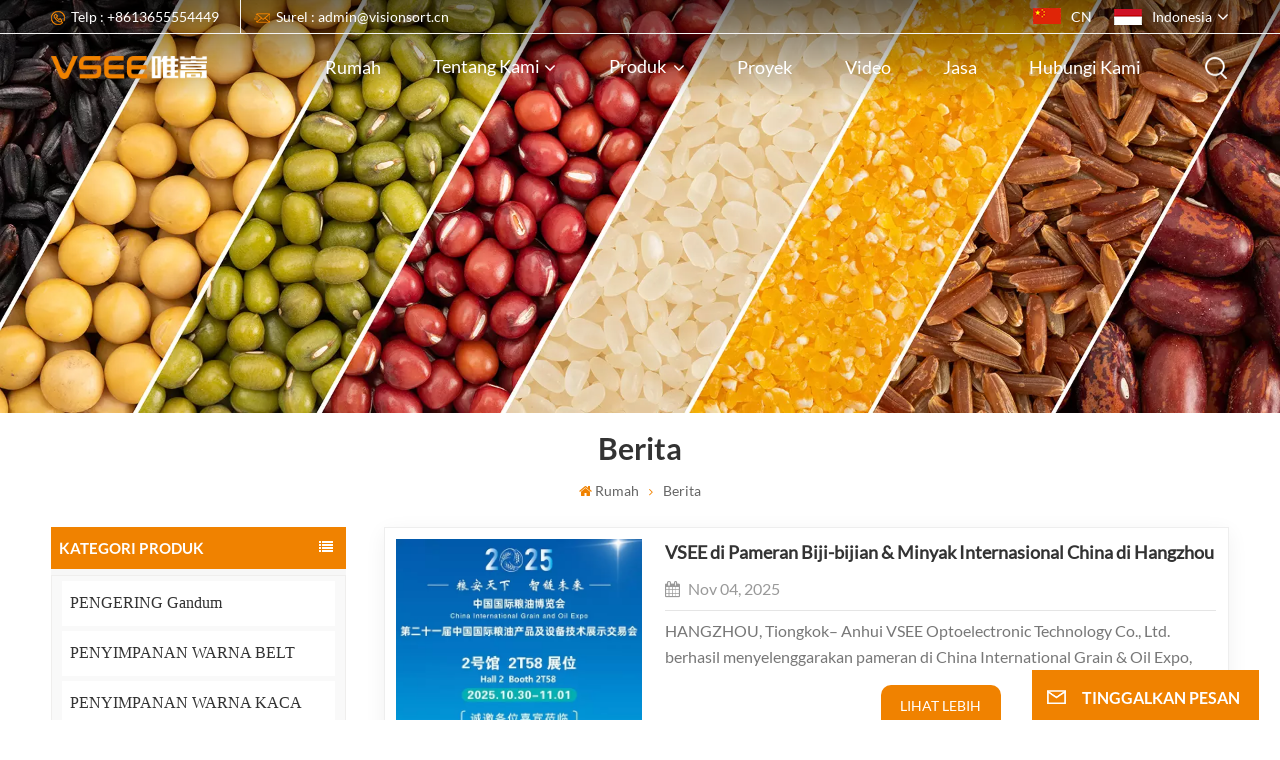

--- FILE ---
content_type: text/html; charset=UTF-8
request_url: https://id.ahvsee.com/news
body_size: 18299
content:
<!DOCTYPE html PUBLIC "-//W3C//DTD XHTML 1.0 Transitional//EN" "http://www.w3.org/TR/xhtml1/DTD/xhtml1-transitional.dtd">
<html xmlns="http://www.w3.org/1999/xhtml">
<head>
<meta http-equiv="X-UA-Compatible" content="IE=edge">
<meta name="viewport" content="width=device-width, initial-scale=1.0,maximum-scale=1, user-scalable=no">
<meta http-equiv="Content-Type" content="text/html; charset=utf-8" />
<meta http-equiv="X-UA-Compatible" content="IE=edge,Chrome=1" />
<meta http-equiv="X-UA-Compatible" content="IE=9" />
<meta http-equiv="Content-Type" content="text/html; charset=utf-8" />
	<meta name="google-site-verification" content="eB0Dtxp1dPxkMZpFjADzKaLyBtxvK29xuT9Jrfdc3eQ" />
	<meta name="csrf-token" content="buRDqLaHinWjLlGfDGDEfuqHufYjOlhVerd1AFbx">
	<title>Pabrik Mesin Pengering Padi, Mesin Sortasi Beras China</title>
	<meta name="description" content="Teknologi penyortiran warna beroperasi berdasarkan prinsip kerja penyortir warna, menggunakan sensor untuk mendeteksi warna dan memisahkan item berdasarkan warna, memastikan akurasi tinggi dalam penyortiran produk pertanian dan industri." />
	<meta name="keywords" content="Mesin Sortasi Almond,Harga Mesin Sortasi Optik,Penyortir Kopi" />
	<meta property="og:url" content="https://id.ahvsee.com/news">
	<meta property="og:title" content="Pabrik Mesin Pengering Padi, Mesin Sortasi Beras China">
	<meta property="og:type" content="website">
	<meta property="og:description" content="Teknologi penyortiran warna beroperasi berdasarkan prinsip kerja penyortir warna, menggunakan sensor untuk mendeteksi warna dan memisahkan item berdasarkan warna, memastikan akurasi tinggi dalam penyortiran produk pertanian dan industri.">
	<meta property="og:image" content="https://id.ahvsee.com/storage/uploads/images/202403/18/1710742661_QgXiYPJG8k.png">
	<meta name="twitter:title" content="Pabrik Mesin Pengering Padi, Mesin Sortasi Beras China">
	<meta name="twitter:description" content="Teknologi penyortiran warna beroperasi berdasarkan prinsip kerja penyortir warna, menggunakan sensor untuk mendeteksi warna dan memisahkan item berdasarkan warna, memastikan akurasi tinggi dalam penyortiran produk pertanian dan industri.">
	<link rel="canonical" href="https://id.ahvsee.com/news" />	<link rel="shortcut icon" href="https://id.ahvsee.com/favicon.ico" type="image/png">
	<link type="text/css" rel="stylesheet" href="https://id.ahvsee.com/images/moban.css">
			<link rel="alternate" hreflang="en" href="https://www.ahvsee.com/news" />
			<link rel="alternate" hreflang="fr" href="https://fr.ahvsee.com/news" />
			<link rel="alternate" hreflang="ru" href="https://ru.ahvsee.com/news" />
			<link rel="alternate" hreflang="es" href="https://es.ahvsee.com/news" />
			<link rel="alternate" hreflang="pt" href="https://pt.ahvsee.com/news" />
			<link rel="alternate" hreflang="th" href="https://th.ahvsee.com/news" />
			<link rel="alternate" hreflang="id" href="https://id.ahvsee.com/news" />
			<link rel="alternate" hreflang="vi" href="https://vi.ahvsee.com/news" />
			<link rel="alternate" hreflang="ar" href="https://ar.ahvsee.com/news" />
			<link rel="alternate" hreflang="fa" href="https://fa.ahvsee.com/news" />
	<link type="text/css" rel="stylesheet" href="https://id.ahvsee.com/front/css/font-awesome.min.css">
<link type="text/css" rel="stylesheet" href="https://id.ahvsee.com/front/css/animate.css" />
<link type="text/css" rel="stylesheet" href="https://id.ahvsee.com/front/css/style.css">
	<script type="text/javascript" src="https://id.ahvsee.com/front/js/jquery-1.8.3.js"></script>
<script type="text/javascript" src="https://id.ahvsee.com/front/js/bootstrap.min.js"></script>
<script type="text/javascript" src="https://id.ahvsee.com/front/js/swiper.min.js"></script>
<script ty></script>
<link href="https://fonts.googlefonts.cn/css?family=Roboto:300,400,500,700" rel="stylesheet">
<script type="text/javascript">
	$(document).on("scroll",function(){
		if($(document).scrollTop()>20){ 
			$("header").removeClass("large").addClass("small");
		}
		else{
			$("header").removeClass("small").addClass("large");
		}
	});
</script>



		


		


		

		<!--[if ie9]
<script src="https://id.ahvsee.com/front/js/html5shiv.min.js"></script>
<script src="https://id.ahvsee.com/front/js/respond.min.js"></script>
-->
<!--[if IE 8]>
    <script src="https://oss.maxcdn.com/libs/html5shiv/3.7.0/html5shiv.js"></script>
    <script src="https://oss.maxcdn.com/libs/respond.js/1.3.0/respond.min.js"></script>
<![endif]-->
		<script>
			if( /Android|webOS|iPhone|iPad|iPod|BlackBerry|IEMobile|Opera Mini/i.test(navigator.userAgent) ) {
				$(function () {
					$('.phone img').attr("style","");
					$(".phone img").attr("width","");
					$(".phone img").attr("height","");

				})
			}
		</script>

		<!-- Google Tag Manager -->
<script>(function(w,d,s,l,i){w[l]=w[l]||[];w[l].push({'gtm.start':
new Date().getTime(),event:'gtm.js'});var f=d.getElementsByTagName(s)[0],
j=d.createElement(s),dl=l!='dataLayer'?'&l='+l:'';j.async=true;j.src=
'https://www.googletagmanager.com/gtm.js?id='+i+dl;f.parentNode.insertBefore(j,f);
})(window,document,'script','dataLayer','GTM-T6NNGHVM');</script>
<!-- End Google Tag Manager -->
<!-- Google Tag Manager (noscript) -->
<noscript><iframe src="https://www.googletagmanager.com/ns.html?id=GTM-T6NNGHVM"
height="0" width="0" style="display:none;visibility:hidden"></iframe></noscript>
<!-- End Google Tag Manager (noscript) -->
	
	</head> 
<body>
<svg xlmns="http://www.w3.org/2000/svg" version="1.1" class="hidden">
  <symbol id="icon-arrow-nav" viewBox="0 0 1024 1024">
		<path d="M581.632 781.824L802.816 563.2H99.328a51.2 51.2 0 0 1 0-102.4h703.488l-221.184-218.624a51.2 51.2 0 0 1 0-72.192 46.592 46.592 0 0 1 68.096 0l310.272 307.2a55.296 55.296 0 0 1 0 74.752l-310.272 307.2a46.592 46.592 0 0 1-68.096 0 51.2 51.2 0 0 1 0-77.312z"  p-id="9162"></path>
  </symbol>
  <symbol id="icon-home" viewBox="0 0 1024 1024" >
  <path d="M840.192497 1024h-178.309309a64.604822 64.604822 0 0 1-64.604823-64.604822V646.06179H419.615104v311.395243a64.604822 64.604822 0 0 1-64.604822 64.604822H181.22331a64.604822 64.604822 0 0 1-64.604822-64.604822V525.250772H76.563498a58.14434 58.14434 0 0 1-58.790388-38.762893A64.604822 64.604822 0 0 1 31.340122 416.068622L470.652914 18.102917a64.604822 64.604822 0 0 1 89.800703 0l432.852309 396.673609a64.604822 64.604822 0 0 1-45.869424 109.828198h-44.577327v436.728598a64.604822 64.604822 0 0 1-62.666678 62.666678zM422.199297 585.979305h179.601406a64.604822 64.604822 0 0 1 64.604822 64.604822v313.333388h175.725117V465.168287h109.182149L515.876289 64.618389 76.563498 462.584094h107.890053v501.333421h178.955358v-310.749195a64.604822 64.604822 0 0 1 58.790388-67.189015z" p-id="2464"></path>
  </symbol>
  <symbol id="icon-product" viewBox="0 0 1024 1024">
  <path d="M491.093 444.587c-21.76 0-42.538-4.31-58.624-12.246L112.085 274.688c-21.93-10.795-34.56-28.117-34.688-47.488-0.128-19.627 12.587-37.376 34.902-48.725L436.053 14.08C453.12 5.419 475.093 0.683 498.005 0.683c21.76 0 42.539 4.352 58.624 12.245l320.384 157.653c21.931 10.795 34.56 28.16 34.688 47.531 0.128 19.627-12.586 37.376-34.901 48.683L553.045 431.189c-17.066 8.662-39.04 13.44-61.994 13.44zM135.68 226.688l320.427 157.696c8.704 4.267 21.418 6.741 34.901 6.741 14.464 0 28.203-2.773 37.76-7.637l323.755-164.395a22.699 22.699 0 0 0 0.81-0.426L532.907 61.013c-8.704-4.266-21.462-6.784-34.944-6.784-14.422 0-28.16 2.774-37.718 7.638L136.533 226.219a98.816 98.816 0 0 0-0.81 0.426z m288.853 796.672c-11.093 0-22.613-2.944-34.432-8.661l-0.682-0.384-286.294-150.187c-34.261-16.939-60.074-53.205-60.074-84.48V374.741c0-28.373 20.864-48.981 49.536-48.981 11.093 0 22.613 2.901 34.432 8.661l0.682 0.342 286.294 150.186c34.261 16.939 60.074 53.206 60.074 84.523v404.907c0 28.373-20.821 48.981-49.536 48.981z m-10.624-56.661c2.688 1.28 4.864 2.048 6.571 2.517V569.515c0-8.662-12.075-27.648-30.379-36.608l-0.682-0.342L103.21 382.38a35.84 35.84 0 0 0-6.571-2.475v399.701c0 8.662 12.117 27.648 30.379 36.608l0.682 0.342L413.91 966.74z m164.566 56.661c-28.715 0-49.494-20.608-49.494-48.981V569.472c0-31.317 25.771-67.584 60.032-84.48l286.976-150.57c11.776-5.76 23.339-8.662 34.432-8.662 28.672 0 49.494 20.608 49.494 48.981v404.864c0 31.318-25.771 67.584-60.032 84.48L612.907 1014.7a78.592 78.592 0 0 1-34.432 8.661zM899.84 382.379L612.95 532.907c-18.305 8.96-30.422 27.946-30.422 36.608v399.701a36.992 36.992 0 0 0 6.613-2.517L876.032 816.17c18.261-8.918 30.379-27.904 30.379-36.566V379.904a36.395 36.395 0 0 0-6.571 2.475z" p-id="3372"></path>
  </symbol>
  <symbol id="con-mes" viewBox="0 0 1024 1024">
  <path d="M832 128H192c-70.656 0-128 57.344-128 128v384c0 70.656 57.344 128 128 128h127.808v65.408c0 24 13.44 45.568 34.944 56.192 8.896 4.288 18.368 6.464 27.776 6.464 13.504 0 26.88-4.416 38.08-12.992L570.048 768H832c70.656 0 128-57.344 128-128V256c0-70.656-57.344-128-128-128z m64 512c0 35.392-28.608 64-64 64l-272.576-0.064c-7.04 0-13.888 2.304-19.456 6.592L383.744 833.472v-97.536c0-17.664-14.336-31.936-31.936-31.936H192c-35.392 0-64-28.608-64-64V256c0-35.392 28.608-64 64-64h640c35.392 0 64 28.608 64 64v384zM320 384c-35.392 0-64 28.608-64 64 0 35.392 28.608 64 64 64 35.392 0 64-28.608 64-64 0-35.392-28.608-64-64-64z m192 0c-35.392 0-64 28.608-64 64 0 35.392 28.608 64 64 64 35.392 0 64-28.608 64-64 0-35.392-28.608-64-64-64z m192 0c-35.392 0-64 28.608-64 64 0 35.392 28.608 64 64 64 35.392 0 64-28.608 64-64 0-35.392-28.608-64-64-64z" p-id="7771"></path>
  </symbol>
  <symbol id="con-whatsapp" viewBox="0 0 1024 1024">
  <path d="M713.5 599.9c-10.9-5.6-65.2-32.2-75.3-35.8-10.1-3.8-17.5-5.6-24.8 5.6-7.4 11.1-28.4 35.8-35 43.3-6.4 7.4-12.9 8.3-23.8 2.8-64.8-32.4-107.3-57.8-150-131.1-11.3-19.5 11.3-18.1 32.4-60.2 3.6-7.4 1.8-13.7-1-19.3-2.8-5.6-24.8-59.8-34-81.9-8.9-21.5-18.1-18.5-24.8-18.9-6.4-0.4-13.7-0.4-21.1-0.4-7.4 0-19.3 2.8-29.4 13.7-10.1 11.1-38.6 37.8-38.6 92s39.5 106.7 44.9 114.1c5.6 7.4 77.7 118.6 188.4 166.5 70 30.2 97.4 32.8 132.4 27.6 21.3-3.2 65.2-26.6 74.3-52.5 9.1-25.8 9.1-47.9 6.4-52.5-2.7-4.9-10.1-7.7-21-13z m211.7-261.5c-22.6-53.7-55-101.9-96.3-143.3-41.3-41.3-89.5-73.8-143.3-96.3C630.6 75.7 572.2 64 512 64h-2c-60.6 0.3-119.3 12.3-174.5 35.9-53.3 22.8-101.1 55.2-142 96.5-40.9 41.3-73 89.3-95.2 142.8-23 55.4-34.6 114.3-34.3 174.9 0.3 69.4 16.9 138.3 48 199.9v152c0 25.4 20.6 46 46 46h152.1c61.6 31.1 130.5 47.7 199.9 48h2.1c59.9 0 118-11.6 172.7-34.3 53.5-22.3 101.6-54.3 142.8-95.2 41.3-40.9 73.8-88.7 96.5-142 23.6-55.2 35.6-113.9 35.9-174.5 0.3-60.9-11.5-120-34.8-175.6z m-151.1 438C704 845.8 611 884 512 884h-1.7c-60.3-0.3-120.2-15.3-173.1-43.5l-8.4-4.5H188V695.2l-4.5-8.4C155.3 633.9 140.3 574 140 513.7c-0.4-99.7 37.7-193.3 107.6-263.8 69.8-70.5 163.1-109.5 262.8-109.9h1.7c50 0 98.5 9.7 144.2 28.9 44.6 18.7 84.6 45.6 119 80 34.3 34.3 61.3 74.4 80 119 19.4 46.2 29.1 95.2 28.9 145.8-0.6 99.6-39.7 192.9-110.1 262.7z" p-id="2166"></path>
  </symbol>
  <symbol id="con-email" viewBox="0 0 1024 1024">
	<path d="M860.7 192.6h-697c-27.5 0-49.8 22.3-49.8 49.8V780c0 27.5 22.3 49.8 49.8 49.8h697c3.7 0 7.4-0.4 11-1.2 6.3 0 12.3-2.3 16.9-6.5v-1.5c13.5-9.1 21.7-24.3 21.9-40.6V242.3c0-27.5-22.3-49.7-49.8-49.7zM512.2 556L169.9 248.6h686.6L512.2 556zM163.7 309.8l229.5 206.4-229.5 228.7V309.8z m266.6 238.7l66.2 59.5c9.4 8.4 23.7 8.4 33.1 0l70.5-63 215.8 235H198.8l231.5-231.5z m206.3-36.8l224-199.1v443.1l-224-244z m0 0" p-id="2380"></path>
  </symbol>
  <symbol id="con-tel" viewBox="0 0 1024 1024">
  <path d="M506.189667 655.677307c3.924379 7.848759 11.773138 11.773138 19.621896 15.697517 19.621896 15.697517 39.243793 11.773138 47.092551 7.848759l39.243793-58.865689 0 0c7.848759-7.848759 15.697517-11.773138 23.546276-19.621896 7.848759-3.924379 15.697517-7.848759 27.470655-7.848759l0 0c7.848759-3.924379 19.621896 0 27.470655 0l3.924379 0c7.848759 3.924379 15.697517 7.848759 23.546276 15.697517L863.306134 722.390731l3.924379 0c7.848759 7.848759 11.773138 15.697517 15.697517 23.546276l0 0c3.924379 7.848759 7.848759 19.621896 7.848759 27.470655 0 11.773138 0 23.546276-3.924379 31.395034l0 0c-3.924379 11.773138-11.773138 19.621896-19.621896 27.470655-7.848759 7.848759-19.621896 15.697517-35.319413 23.546276l0 3.924379c-11.773138 7.848759-31.395034 15.697517-47.092551 19.621896-82.411965 27.470655-168.747285 23.546276-251.158227-3.924379-7.848759-3.924379-19.621896-7.848759-27.470655-11.773138l0-62.790068c15.697517 3.924379 31.395034 11.773138 47.092551 15.697517 70.638827 23.546276 145.20101 31.395034 211.915457 7.848759 15.697517-3.924379 27.470655-11.773138 35.319413-15.697517l3.924379-3.924379c7.848759-3.924379 15.697517-11.773138 23.546276-15.697517 0-3.924379 3.924379-3.924379 3.924379-7.848759l0 0 0 0c0 0 0 0 0-3.924379 0-3.924379 0-3.924379 0-3.924379l0 0c0-3.924379-3.924379-3.924379-3.924379-3.924379l0-3.924379L682.785711 651.752928l0 0c-3.924379 0-3.924379 0-7.848759 0l0 0-3.924379 0 0 0c-3.924379 0-3.924379 0-3.924379 0l0 0 0 0c-3.924379 0-3.924379 3.924379-3.924379 3.924379l0 0 0 0-47.092551 62.790068c0 3.924379-3.924379 7.848759-7.848759 7.848759 0 0-47.092551 31.395034-102.032838 3.924379L506.189667 655.677307zM298.198589 153.35983l113.805976 145.20101 0 3.924379c3.924379 7.848759 7.848759 15.697517 11.773138 23.546276 0 7.848759 3.924379 19.621896 0 27.470655 0 11.773138-3.924379 19.621896-7.848759 27.470655l0 3.924379c-7.848759 7.848759-11.773138 11.773138-19.621896 19.621896l-3.924379 0-54.94131 39.243793c-3.924379 7.848759-7.848759 27.470655 7.848759 47.092551 23.546276 35.319413 51.016931 70.638827 82.410941 98.108458l0 0 0 0c23.546276 23.546276 51.016931 47.092551 78.487585 66.714448l0 74.563206c-3.924379-3.924379-11.773138-7.848759-15.697517-11.773138-39.243793-27.470655-74.563206-54.94131-105.957217-86.335321l0 0c-31.395034-31.395034-62.790068-66.714448-86.335321-105.957217-47.092551-62.790068-7.848759-117.730355-7.848759-117.730355 0-3.924379 3.924379-3.924379 7.848759-7.848759l58.865689-43.168172 3.924379-3.924379c0 0 0 0 3.924379 0l0-3.924379c0 0 0 0 0-3.924379l0-3.924379c0-3.924379 0-3.924379 0-3.924379l0 0 0 0L251.107061 188.67822l0 0c-3.924379 0-3.924379 0-3.924379-3.924379l-3.924379 0c0 0 0 0-3.924379 0l-3.924379 0 0 0c-3.924379 0-3.924379 3.924379-7.848759 3.924379-3.924379 7.848759-11.773138 15.697517-15.697517 23.546276-7.848759 11.773138-15.697517 23.546276-19.621896 39.243793-23.546276 66.714448-15.697517 141.27663 7.848759 211.915457 23.546276 78.487585 74.563206 153.049768 137.352251 215.839837 51.016931 51.016931 105.957217 94.184079 168.747285 121.654734l0 62.790068c-78.487585-31.395034-149.125389-82.410941-211.915457-141.27663-66.714448-70.638827-121.654734-153.049768-153.049768-239.386112-27.470655-82.410941-31.395034-168.747285-3.924379-251.158227 7.848759-19.621896 15.697517-35.319413 23.546276-47.092551l0 0 0 0c7.848759-15.697517 15.697517-27.470655 23.546276-35.319413 7.848759-7.848759 15.697517-15.697517 27.470655-19.621896l3.924379 0c7.848759-3.924379 15.697517-3.924379 27.470655-3.924379 11.773138 0 19.621896 3.924379 27.470655 7.848759l3.924379 0L298.198589 153.35983zM298.198589 153.35983 298.198589 153.35983 298.198589 153.35983 298.198589 153.35983zM298.198589 153.35983 298.198589 153.35983 298.198589 153.35983 298.198589 153.35983z" p-id="3578"></path>
  </symbol>
  <symbol id="con-skype" viewBox="0 0 1024 1024" >
  <path d="M352 128c-123.36 0-224 100.64-224 224 0 32.992 10.112 63.616 23.008 92A368.896 368.896 0 0 0 144 512c0 202.88 165.12 368 368 368 23.36 0 45.888-2.88 68-7.008 28.384 12.896 59.008 23.008 92 23.008 123.36 0 224-100.64 224-224 0-32.992-10.112-63.616-23.008-92 4.16-22.112 7.008-44.64 7.008-68 0-202.88-165.12-368-368-368-23.36 0-45.888 2.88-68 7.008C415.616 138.112 384.992 128 352 128z m0 64c27.616 0 53.376 6.72 76 19.008a32 32 0 0 0 22.016 2.976A306.784 306.784 0 0 1 512 208c168.256 0 304 135.744 304 304 0 21.376-1.888 41.888-6.016 62.016a32 32 0 0 0 3.008 21.984c12.256 22.624 19.008 48.384 19.008 76 0 88.736-71.264 160-160 160-27.616 0-53.376-6.72-76-19.008a32 32 0 0 0-22.016-2.976A306.784 306.784 0 0 1 512 816 303.552 303.552 0 0 1 208 512c0-21.376 1.888-41.888 6.016-62.016a32 32 0 0 0-3.008-21.984A158.592 158.592 0 0 1 192 352c0-88.736 71.264-160 160-160z m155.008 100.992c-79.136 0-164 33.504-164 123.008 0 43.136 15.232 88.736 100 110.016l105.984 25.984c31.872 7.872 40 25.888 40 42.016 0 26.88-26.624 52.992-74.976 52.992-94.528 0-82.4-72-133.024-72-22.72 0-39.008 15.616-39.008 37.984 0 43.648 53.632 101.024 172.032 101.024 112.608 0 168-54.4 168-127.04 0-46.976-21.632-96-107.008-114.976l-78.016-18.016c-29.632-6.72-64-15.104-64-42.976 0-28 23.744-48 67.008-48 87.136 0 79.744 60 123.008 60 22.72 0 41.984-12.992 41.984-36 0-53.76-85.12-94.016-157.984-94.016z" p-id="10267"></path>
  </symbol>
  <symbol id="con-code" viewBox="0 0 1024 1024" >
  <path d="M112 195.84A83.84 83.84 0 0 1 195.84 112h202.992a83.84 83.84 0 0 1 83.84 83.84v202.992a83.84 83.84 0 0 1-83.84 83.84H195.84A83.84 83.84 0 0 1 112 398.832V195.84zM195.84 176A19.84 19.84 0 0 0 176 195.84v202.992c0 10.96 8.88 19.84 19.84 19.84h202.992a19.84 19.84 0 0 0 19.84-19.84V195.84A19.84 19.84 0 0 0 398.832 176H195.84z m345.488 19.84A83.84 83.84 0 0 1 625.168 112H828.16A83.84 83.84 0 0 1 912 195.84v202.992a83.84 83.84 0 0 1-83.84 83.84H625.184a83.84 83.84 0 0 1-83.84-83.84V195.84z m83.84-19.84a19.84 19.84 0 0 0-19.84 19.84v202.992c0 10.96 8.88 19.84 19.84 19.84H828.16A19.84 19.84 0 0 0 848 398.832V195.84A19.84 19.84 0 0 0 828.16 176H625.184zM112 625.168a83.84 83.84 0 0 1 83.84-83.84h202.992a83.84 83.84 0 0 1 83.84 83.84V828.16A83.84 83.84 0 0 1 398.832 912H195.84A83.84 83.84 0 0 1 112 828.16V625.184z m83.84-19.84a19.84 19.84 0 0 0-19.84 19.84V828.16c0 10.944 8.88 19.824 19.84 19.824h202.992a19.84 19.84 0 0 0 19.84-19.84V625.184a19.84 19.84 0 0 0-19.84-19.84H195.84z m345.488-32a32 32 0 0 1 32-32h88.16a32 32 0 0 1 32 32v86.832h49.088v-86.832a32 32 0 0 1 32-32h95.84a32 32 0 0 1 0 64h-63.84v86.832a32 32 0 0 1-32 32h-113.072a32 32 0 0 1-32-32v-86.832h-24.16v92.592a32 32 0 1 1-64 0v-124.592z m329.088 54.256a32 32 0 0 1 32 32v53.184a32 32 0 0 1-64 0v-53.184a32 32 0 0 1 32-32z m-240.912 150.832a32 32 0 0 1 32-32h134.16a32 32 0 0 1 0 64h-102.16v29.92H838.4v-21.184a32 32 0 0 1 64 0v53.184a32 32 0 0 1-32 32H661.504a32 32 0 0 1-32-32v-93.92z m-56.16-12.832a32 32 0 0 1 32 32v74.752a32 32 0 1 1-64 0v-74.752a32 32 0 0 1 32-32z" p-id="2649"></path>
  </symbol>
  <symbol id="con-add" viewBox="0 0 1024 1024" >
 <path d="M877.216 491.808M895.904 448c0-212.064-171.936-384-384-384-212.064 0-384 171.936-384 384 0 104.672 42.016 199.456 109.92 268.736L237.664 716.736l1.568 1.568c0.768 0.768 1.536 1.568 2.336 2.336l217.12 217.12c29.376 29.376 76.992 29.376 106.368 0l217.12-217.12c0.768-0.768 1.568-1.536 2.336-2.336l1.568-1.568-0.16 0C853.888 647.456 895.904 552.672 895.904 448zM565.088 847.36c-53.12 53.12-53.152 53.248-106.368 0L285.76 673.472C228 615.648 191.904 536.224 191.904 448c0-176.736 143.264-320 320-320 176.736 0 320 143.264 320 320 0 88.224-36.096 167.648-93.856 225.472L565.088 847.36zM512 256c-106.048 0-192 85.952-192 192s85.952 192 192 192 192-85.952 192-192S618.048 256 512 256zM512 576c-70.688 0-128-57.312-128-128s57.312-128 128-128 128 57.312 128 128S582.688 576 512 576z" p-id="3352"></path>
 </symbol>
 <symbol id="icon-im" viewBox="0 0 1024 1024" >
 <path d="M279.499 275C251.102 275 228 298.095 228 326.483 228 354.889 251.102 378 279.499 378 307.897 378 331 354.89 331 326.483c0.001-28.389-23.103-51.483-51.501-51.483z m143.018 0C394.111 275 371 298.095 371 326.483 371 354.889 394.11 378 422.517 378 450.905 378 474 354.89 474 326.483 474 298.094 450.905 275 422.517 275z m142.001 5C536.111 280 513 303.112 513 331.518 513 359.906 536.11 383 564.518 383 592.905 383 616 359.906 616 331.518 616 303.111 592.906 280 564.518 280z m337.218 93.499H799.634V156.266C799.634 94.914 749.636 45 688.179 45h-531.76C94.983 45 45 94.913 45 156.266v358.177c0 60.704 48.929 110.211 109.473 111.25l-1.19 159.84 231.09-159.354v126.426c0 51.892 42.288 94.109 94.265 94.109h239.477L909.901 979l-0.942-132.56C957.573 842.744 996 802.07 996 752.605V467.604c0-51.89-42.286-94.105-94.264-94.105zM368.253 571.03L208.973 681l0.816-109.97H156.77c-31.303 0-56.771-25.474-56.771-56.787V155.79C100 124.476 125.467 99 156.771 99h531.424C719.517 99 745 124.476 745 155.79v358.453c0 31.313-25.483 56.788-56.805 56.788H368.253zM941 752.934c0 21.851-17.774 39.628-39.62 39.628h-47.764l0.602 82.438-119.309-82.438H478.622c-21.847 0-39.622-17.777-39.622-39.628v-127.03h248.992c61.408 0 111.366-49.97 111.366-111.388V428h102.021C923.226 428 941 445.777 941 467.627v285.307z" p-id="5831"></path>
 </symbol>
<symbol id="icon-whatsapp" viewBox="0 0 1024 1024" >
<path d="M713.5 599.9c-10.9-5.6-65.2-32.2-75.3-35.8-10.1-3.8-17.5-5.6-24.8 5.6-7.4 11.1-28.4 35.8-35 43.3-6.4 7.4-12.9 8.3-23.8 2.8-64.8-32.4-107.3-57.8-150-131.1-11.3-19.5 11.3-18.1 32.4-60.2 3.6-7.4 1.8-13.7-1-19.3-2.8-5.6-24.8-59.8-34-81.9-8.9-21.5-18.1-18.5-24.8-18.9-6.4-0.4-13.7-0.4-21.1-0.4-7.4 0-19.3 2.8-29.4 13.7-10.1 11.1-38.6 37.8-38.6 92s39.5 106.7 44.9 114.1c5.6 7.4 77.7 118.6 188.4 166.5 70 30.2 97.4 32.8 132.4 27.6 21.3-3.2 65.2-26.6 74.3-52.5 9.1-25.8 9.1-47.9 6.4-52.5-2.7-4.9-10.1-7.7-21-13z m211.7-261.5c-22.6-53.7-55-101.9-96.3-143.3-41.3-41.3-89.5-73.8-143.3-96.3C630.6 75.7 572.2 64 512 64h-2c-60.6 0.3-119.3 12.3-174.5 35.9-53.3 22.8-101.1 55.2-142 96.5-40.9 41.3-73 89.3-95.2 142.8-23 55.4-34.6 114.3-34.3 174.9 0.3 69.4 16.9 138.3 48 199.9v152c0 25.4 20.6 46 46 46h152.1c61.6 31.1 130.5 47.7 199.9 48h2.1c59.9 0 118-11.6 172.7-34.3 53.5-22.3 101.6-54.3 142.8-95.2 41.3-40.9 73.8-88.7 96.5-142 23.6-55.2 35.6-113.9 35.9-174.5 0.3-60.9-11.5-120-34.8-175.6z m-151.1 438C704 845.8 611 884 512 884h-1.7c-60.3-0.3-120.2-15.3-173.1-43.5l-8.4-4.5H188V695.2l-4.5-8.4C155.3 633.9 140.3 574 140 513.7c-0.4-99.7 37.7-193.3 107.6-263.8 69.8-70.5 163.1-109.5 262.8-109.9h1.7c50 0 98.5 9.7 144.2 28.9 44.6 18.7 84.6 45.6 119 80 34.3 34.3 61.3 74.4 80 119 19.4 46.2 29.1 95.2 28.9 145.8-0.6 99.6-39.7 192.9-110.1 262.7z" p-id="2166"></path>
</symbol>
<symbol id="fixed-email-close" viewBox="0 0 800 800">
	<g transform="matrix(1.000730037689209,0,0,1.0236200094223022,399,310.5)" opacity="1" style="display: block;"><g opacity="1" transform="matrix(1,0,0,1,0,0)"><path stroke-linecap="butt" stroke-linejoin="miter" fill-opacity="0" stroke-miterlimit="3" stroke="rgb(255,255,255)" stroke-opacity="1" stroke-width="40" d=" M-255.25,-31.75 C-255.25,-31.75 255.2519989013672,-31.746999740600586 255.2519989013672,-31.746999740600586"></path></g></g><g transform="matrix(1,0,0,1,400,329.531005859375)" opacity="1" style="display: block;"><g opacity="1" transform="matrix(1,0,0,1,0,0)"><path fill="rgb(255,255,255)" fill-opacity="1" d=" M-0.5,127 C-0.5,127 -236.5,-33.5 -236.5,-33.5 C-236.5,-33.5 -236,287 -236,287 C-236,287 234.5,287 234.5,287 C234.5,287 234.5,-33 234.5,-33 C234.5,-33 -0.5,127 -0.5,127z"></path><path stroke-linecap="butt" stroke-linejoin="miter" fill-opacity="0" stroke-miterlimit="3" stroke="rgb(255,255,255)" stroke-opacity="1" stroke-width="40" d=" M-0.5,127 C-0.5,127 -236.5,-33.5 -236.5,-33.5 C-236.5,-33.5 -236,287 -236,287 C-236,287 234.5,287 234.5,287 C234.5,287 234.5,-33 234.5,-33 C234.5,-33 -0.5,127 -0.5,127z"></path></g></g><g transform="matrix(1,0,0,1,399,593.875)" opacity="1" style="display: block;"><g opacity="1" transform="matrix(1,0,0,1,0,0)"><path fill-opacity="1" d=" M-156,28.5 C-156,28.5 -156,-142 -156,-142 C-156,-142 155,-142 155,-142 C155,-142 155,27 155,27"></path><path stroke-linecap="butt" stroke-linejoin="miter" fill-opacity="0" stroke-miterlimit="3" stroke="rgb(255,255,255)" stroke-opacity="1" stroke-width="40" d=" M-156,28.5 C-156,28.5 -156,-142 -156,-142 C-156,-142 155,-142 155,-142 C155,-142 155,27 155,27"></path></g><g opacity="1" transform="matrix(0.9261299967765808,0,0,1,0,0)"><path fill-opacity="1" d=" M-124,-21 C-124,-21 -1,-21 -1,-21 M-124,-83 C-124,-83 118,-83 118,-83"></path><path stroke-linecap="butt" stroke-linejoin="miter" fill-opacity="0" stroke-miterlimit="3" stroke="rgb(255,255,255)" stroke-opacity="1" stroke-width="40" d=" M-124,-21 C-124,-21 -1,-21 -1,-21 M-124,-83 C-124,-83 118,-83 118,-83"></path></g></g><g transform="matrix(1,0,0,1,400,329.531005859375)" opacity="1" style="display: block;"><g opacity="1" transform="matrix(1,0,0,1,0,0)"><path fill-opacity="1" d=" M-0.5,127 C-0.5,127 -236.5,-33.5 -236.5,-33.5 C-236.5,-33.5 -236,287 -236,287 C-236,287 234.5,287 234.5,287 C234.5,287 234.5,-33 234.5,-33 C234.5,-33 -0.5,127 -0.5,127z"></path><path stroke-linecap="butt" stroke-linejoin="miter" fill-opacity="0" stroke-miterlimit="3" stroke="rgb(255,255,255)" stroke-opacity="1" stroke-width="40" d=" M-0.5,127 C-0.5,127 -236.5,-33.5 -236.5,-33.5 C-236.5,-33.5 -236,287 -236,287 C-236,287 234.5,287 234.5,287 C234.5,287 234.5,-33 234.5,-33 C234.5,-33 -0.5,127 -0.5,127z"></path></g></g>
</symbol>
<symbol id="fixed-email-open" viewBox="0 0 800 800">
	<g transform="matrix(1.000730037689209,0,0,1.0236200094223022,399,310.5)" opacity="1" style="display: block;"><g opacity="1" transform="matrix(1,0,0,1,0,0)"><path stroke-linecap="butt" stroke-linejoin="miter" fill-opacity="0" stroke-miterlimit="3" stroke="rgb(255,255,255)" stroke-opacity="1" stroke-width="40" d=" M-255.25,-31.75 C-255.25,-31.75 255.2519989013672,-31.746999740600586 255.2519989013672,-31.746999740600586"></path></g></g><g transform="matrix(1,0,0,1,400,329.531005859375)" opacity="1" style="display: block;"><g opacity="1" transform="matrix(1,0,0,1,0,0)"><path fill="rgb(255,255,255)" fill-opacity="1" d=" M21.8818416595459,-207.9999237060547 C21.8818416595459,-207.9999237060547 -236.5,-33.5 -236.5,-33.5 C-236.5,-33.5 -236,287 -236,287 C-236,287 234.5,287 234.5,287 C234.5,287 234.5,-33 234.5,-33 C234.5,-33 21.8818416595459,-207.9999237060547 21.8818416595459,-207.9999237060547z"></path><path stroke-linecap="butt" stroke-linejoin="miter" fill-opacity="0" stroke-miterlimit="3" stroke="rgb(255,255,255)" stroke-opacity="1" stroke-width="40" d=" M21.8818416595459,-207.9999237060547 C21.8818416595459,-207.9999237060547 -236.5,-33.5 -236.5,-33.5 C-236.5,-33.5 -236,287 -236,287 C-236,287 234.5,287 234.5,287 C234.5,287 234.5,-33 234.5,-33 C234.5,-33 21.8818416595459,-207.9999237060547 21.8818416595459,-207.9999237060547z"></path></g></g><g transform="matrix(1,0,0,1,399,327.875)" opacity="1" style="display: block;"><g opacity="1" transform="matrix(1,0,0,1,0,0)"><path fill-opacity="1" d=" M-156,28.5 C-156,28.5 -156,-142 -156,-142 C-156,-142 155,-142 155,-142 C155,-142 155,27 155,27"></path><path stroke-linecap="butt" stroke-linejoin="miter" fill-opacity="0" stroke-miterlimit="3" stroke="rgb(255,255,255)" stroke-opacity="1" stroke-width="40" d=" M-156,28.5 C-156,28.5 -156,-142 -156,-142 C-156,-142 155,-142 155,-142 C155,-142 155,27 155,27"></path></g><g opacity="1" transform="matrix(0.9261299967765808,0,0,1,0,0)"><path fill="rgb(255,255,255)" fill-opacity="1" d=" M-124,-21 C-124,-21 -1,-21 -1,-21 M-124,-83 C-124,-83 118,-83 118,-83"></path><path stroke-linecap="butt" stroke-linejoin="miter" fill-opacity="0" stroke-miterlimit="3" stroke="rgb(255,255,255)" stroke-opacity="1" stroke-width="40" d=" M-124,-21 C-124,-21 -1,-21 -1,-21 M-124,-83 C-124,-83 118,-83 118,-83"></path></g></g><g transform="matrix(1,0,0,1,400,329.531005859375)" opacity="1" style="display: block;"><g opacity="1" transform="matrix(1,0,0,1,0,0)"><path fill-opacity="1" d=" M-0.5,127 C-0.5,127 -236.5,-33.5 -236.5,-33.5 C-236.5,-33.5 -236,287 -236,287 C-236,287 234.5,287 234.5,287 C234.5,287 234.5,-33 234.5,-33 C234.5,-33 -0.5,127 -0.5,127z"></path><path stroke-linecap="butt" stroke-linejoin="miter" fill-opacity="0" stroke-miterlimit="3" stroke="rgb(255,255,255)" stroke-opacity="1" stroke-width="40" d=" M-0.5,127 C-0.5,127 -236.5,-33.5 -236.5,-33.5 C-236.5,-33.5 -236,287 -236,287 C-236,287 234.5,287 234.5,287 C234.5,287 234.5,-33 234.5,-33 C234.5,-33 -0.5,127 -0.5,127z"></path></g></g>
</symbol>
</svg>
<header class="large">
	<div class="top-header">
		<div class="container">
			<div class="top-center">
				<div class="top-con">
																		<p class="top-tel"><img src="https://id.ahvsee.com/front/images/top-tel.png"/><a rel="nofollow" href="Tel:+8613655554449">Telp
 : +8613655554449</a></p>
																							<p class="top-email"><img src="https://id.ahvsee.com/front/images/top-email.png"/><a rel="nofollow" target="_blank" href="mailto:admin@visionsort.cn">Surel
 : admin@visionsort.cn</a></p>
									</div>
				<div class="top-yuyan">
					<p class="cn"><a target="_blank" rel="nofollow" href="http://www.vsee.com.cn/"><img src="https://id.ahvsee.com/front/images/cn.png"/>CN</a></p>
					<div class="language hidden_mob">
																																																																																																			<p><img src="https://id.ahvsee.com/storage/uploads/images/202403/05/1709629455_xfe8LQpggx.png">Indonesia<i class="fa fa-angle-down"></i></p>
																																																										<div class="language_ul">
							<ul>
																	<li ><a href="https://www.ahvsee.com/news"><img src="https://id.ahvsee.com/storage/uploads/images/202403/05/1709629219_ARBA12XSAI.png">English</a></li>
																	<li ><a href="https://fr.ahvsee.com/news"><img src="https://id.ahvsee.com/storage/uploads/images/202403/05/1709629232_2qXriAe4lz.png">français</a></li>
																	<li ><a href="https://ru.ahvsee.com/news"><img src="https://id.ahvsee.com/storage/uploads/images/202403/05/1709629254_a6ArVMdbaQ.png">русский</a></li>
																	<li ><a href="https://es.ahvsee.com/news"><img src="https://id.ahvsee.com/storage/uploads/images/202403/05/1709629268_rVg1bKW1lH.png">español</a></li>
																	<li ><a href="https://pt.ahvsee.com/news"><img src="https://id.ahvsee.com/storage/uploads/images/202403/05/1709629280_ObGEH8dEH8.png">português</a></li>
																	<li ><a href="https://th.ahvsee.com/news"><img src="https://id.ahvsee.com/storage/uploads/images/202403/05/1709629299_ju08cWTvpf.png">ไทย</a></li>
																	<li  class="active" ><a href="https://id.ahvsee.com/news"><img src="https://id.ahvsee.com/storage/uploads/images/202403/05/1709629455_xfe8LQpggx.png">Indonesia</a></li>
																	<li ><a href="https://vi.ahvsee.com/news"><img src="https://id.ahvsee.com/storage/uploads/images/202403/05/1709629337_wQaqr6MbmF.png">Tiếng việt</a></li>
																	<li ><a href="https://ar.ahvsee.com/news"><img src="https://id.ahvsee.com/storage/uploads/images/202403/05/1709629356_mSNVflZFiA.png">العربية</a></li>
																	<li ><a href="https://fa.ahvsee.com/news"><img src="https://id.ahvsee.com/storage/uploads/images/202403/05/1709629379_NynHO7hdp7.png">فارسی</a></li>
															</ul>
						</div>
					</div>
				</div>
			</div>
		</div>
	</div>
	<div class="nav_section">
		<div class="main">
			<div  id="logo">
				
				<a href="/">

					<img src="https://id.ahvsee.com/storage/uploads/images/202403/18/1710742661_QgXiYPJG8k.png" alt="Anhui Vsee Optoelectronic Technology Co., Ltd." class="logo2">
															<img src="https://id.ahvsee.com/storage/uploads/images/202403/18/1710743141_rEcqGTEa5u.png" alt="Anhui Vsee Optoelectronic Technology Co., Ltd." class="logo1"/>
									</a>
				
			</div>
			<div class="nav_r">
				<div class="navR-right">
					<div class="header-navigation">
						<nav class="main-navigation">
							<div class="main-navigation-inner">
							<div class="hidden_web nav_con clearfix">
																											<a rel="nofollow" href="Tel:+8613655554449">+8613655554449</a>
																																			<a rel="nofollow" target="_blank" href="mailto:admin@visionsort.cn" class="email_btn">Dapatkan Penawaran
</a>
															</div>
								<ul id="menu-main-menu" class="main-menu clearfix">
									<li class=""><a href="/">Rumah
</a></li>
																												<li class=" menu-children  "><a href="https://id.ahvsee.com/about-us">Tentang kami</a>
																							<ul class="sub-menu">
																											<li><a href="https://id.ahvsee.com/honor">Menghormati</a></li>
																											<li><a href="https://id.ahvsee.com/factory">Pabrik</a></li>
																											<li><a href="https://id.ahvsee.com/partner">Mitra</a></li>
																									</ul>
																					</li>
																																					<li class="menu-children "><a href="https://id.ahvsee.com/products">Produk
</a>
											<ul class="sub-menu">
												<div class="nav_li">
																											<li >
															<a href="https://id.ahvsee.com/grain-dryer" class="title">PENGERING Gandum</a>
																													</li>
																											<li >
															<a href="https://id.ahvsee.com/belt-color-sorter" class="title">PENYIMPANAN WARNA BELT</a>
																													</li>
																											<li >
															<a href="https://id.ahvsee.com/glass-color-sorter" class="title">PENYIMPANAN WARNA KACA</a>
																													</li>
																											<li >
															<a href="https://id.ahvsee.com/packaging-scale" class="title">SKALA KEMASAN</a>
																													</li>
																											<li >
															<a href="https://id.ahvsee.com/date-color-sorter" class="title">PENYORTIH WARNA TANGGAL</a>
																													</li>
																											<li >
															<a href="https://id.ahvsee.com/multifunctional-color-sorter" class="title">PENYIMPANAN WARNA MULTI-FUNGSIONAL</a>
																													</li>
																											<li >
															<a href="https://id.ahvsee.com/fruit-sorting-machine" class="title">MESIN PEMISAHAN BUAH</a>
																													</li>
																											<li >
															<a href="https://id.ahvsee.com/rice-color-sorter-1" class="title">PENYORIT WARNA BERAS</a>
																													</li>
																											<li >
															<a href="https://id.ahvsee.com/plastic-color-sorter-1" class="title">PENYIMPANAN WARNA PLASTIK</a>
																													</li>
																											<li >
															<a href="https://id.ahvsee.com/citrus-fresh-fruit-sorting-machine" class="title">MESIN SORTIR BUAH JERUK SEGAR</a>
																													</li>
																											<li >
															<a href="https://id.ahvsee.com/nut-color-sorter" class="title">PEMilah Warna Kacang</a>
																													</li>
																									</div>
											</ul>
										</li>
									
																												<li class=" "><a href="https://id.ahvsee.com/projects">Proyek</a>
																					</li>
																																					<li class=" "><a href="https://id.ahvsee.com/videos">Video</a>
																					</li>
																																					<li class=" "><a href="https://id.ahvsee.com/services">Jasa</a>
																					</li>
																																					<li class=" "><a href="https://id.ahvsee.com/contact-us">Hubungi kami</a>
																					</li>
																	</ul>
								<div class="mob_language clearfix">
									<p>Silakan pilih bahasa Anda
 :</p>
																			<a href="https://www.ahvsee.com/news"><img src="https://id.ahvsee.com/storage/uploads/images/202403/05/1709629219_ARBA12XSAI.png">English</a>
																			<a href="https://fr.ahvsee.com/news"><img src="https://id.ahvsee.com/storage/uploads/images/202403/05/1709629232_2qXriAe4lz.png">français</a>
																			<a href="https://ru.ahvsee.com/news"><img src="https://id.ahvsee.com/storage/uploads/images/202403/05/1709629254_a6ArVMdbaQ.png">русский</a>
																			<a href="https://es.ahvsee.com/news"><img src="https://id.ahvsee.com/storage/uploads/images/202403/05/1709629268_rVg1bKW1lH.png">español</a>
																			<a href="https://pt.ahvsee.com/news"><img src="https://id.ahvsee.com/storage/uploads/images/202403/05/1709629280_ObGEH8dEH8.png">português</a>
																			<a href="https://th.ahvsee.com/news"><img src="https://id.ahvsee.com/storage/uploads/images/202403/05/1709629299_ju08cWTvpf.png">ไทย</a>
																			<a href="https://id.ahvsee.com/news"><img src="https://id.ahvsee.com/storage/uploads/images/202403/05/1709629455_xfe8LQpggx.png">Indonesia</a>
																			<a href="https://vi.ahvsee.com/news"><img src="https://id.ahvsee.com/storage/uploads/images/202403/05/1709629337_wQaqr6MbmF.png">Tiếng việt</a>
																			<a href="https://ar.ahvsee.com/news"><img src="https://id.ahvsee.com/storage/uploads/images/202403/05/1709629356_mSNVflZFiA.png">العربية</a>
																			<a href="https://fa.ahvsee.com/news"><img src="https://id.ahvsee.com/storage/uploads/images/202403/05/1709629379_NynHO7hdp7.png">فارسی</a>
																	</div>
								<div class="mob_sns">
									<p>BERBAGI SOSIAL
 :</p>
																																							<a rel="nofollow" target="_blank" href="https://www.facebook.com/vsee888"><img src="https://id.ahvsee.com/storage/uploads/images/202403/05/1709628947_pVYJF9smpK.png" alt="facebook"/></a>
																					<a rel="nofollow" target="_blank" href="https://www.linkedin.com"><img src="https://id.ahvsee.com/storage/uploads/images/202403/05/1709628968_7vW4K6zTGR.png" alt="linkedin"/></a>
																					<a rel="nofollow" target="_blank" href="https://www.pinterest.com"><img src="https://id.ahvsee.com/storage/uploads/images/202403/05/1709628986_xVEavBAK5g.png" alt="pinterest"/></a>
																					<a rel="nofollow" target="_blank" href="https://twitter.com/home"><img src="https://id.ahvsee.com/storage/uploads/images/202403/05/1709628999_RwaUB9H6HH.png" alt="twitter"/></a>
																					<a rel="nofollow" target="_blank" href="https://www.youtube.com/channel/UCdmXVSi8RbSqDnyw1APF4Rw"><img src="https://id.ahvsee.com/storage/uploads/images/202403/05/1709629011_qB7vY10IoQ.png" alt="youtube"/></a>
																					<a rel="nofollow" target="_blank" href="https://www.instagram.com/vseetech/"><img src="https://id.ahvsee.com/storage/uploads/images/202405/24/1716521460_3gIkB06N0e.png" alt="Instagram"/></a>
																											</div>
							</div>
						</nav>
					</div>
					<div class="search_section">
						<i class="ico_search"></i>
						<a class="search-z"></a>
						<div class="search_input">
							<div class="close-search"><i class="fa fa-close"></i></div>
							<div class="search_title">APA YANG SEDANG ANDA CARI?
</div>
							<form action="https://id.ahvsee.com/search" method="get">
								<div class="search_main">
									<input name="search_keyword" type="text" class="form-control" value="Mencari
..." onfocus="if(this.value=='Mencari
...'){this.value='';}" onblur="if(this.value==''){this.value='Mencari
...';}" placeholder="Mencari
...">
									<input type="submit" class="search_btn btn_search1" value="">
								</div>
							</form>
							<div class="search_tags">
																	<a href="https://id.ahvsee.com/ccd-optical-color-sorter">Penyortir Warna Optik CCD</a>
																	<a href="https://id.ahvsee.com/fruit-vision-sorting-machine">Mesin Sortir Buah VISION</a>
																	<a href="https://id.ahvsee.com/ai-intelligent-blueberry-sorting">Penyortiran Blueberry Cerdas AI</a>
																	<a href="https://id.ahvsee.com/optical-color-sorting-machine">Mesin Sortasi Warna Optik</a>
																	<a href="https://id.ahvsee.com/date-sorting-machine-1">Mesin Sortir Tanggal</a>
																	<a href="https://id.ahvsee.com/palm-date-sorting-machine">Mesin Sortasi Kurma Palm</a>
																	<a href="https://id.ahvsee.com/date-processing-equipment">Peralatan Pengolahan Tanggal</a>
																	<a href="https://id.ahvsee.com/pistachio-size-defect-sorting-machine">Mesin Sortir Cacat Ukuran Pistachio</a>
															</div>
						</div>
					</div>
					<div class="top_overly"></div>
				</div>
			</div>
		</div>
	</div>
	<div id="menu-mobile" class="hidden_web">
		<div class="mob_logo hidden_web"><a href="/"><img src="https://id.ahvsee.com/storage/uploads/images/202403/18/1710742661_QgXiYPJG8k.png" alt="Anhui Vsee Optoelectronic Technology Co., Ltd." /></a></div>
		<span class="btn-nav-mobile open-menu"><i></i><span></span></span>
	</div>
</header>
<div class="height"></div>
<div class="n_banner">
	<div class="img">
					<a >
  <picture>
   <source type="image/webp" srcset="https://id.ahvsee.com/storage/uploads/images/202403/04/1709541411_wKy0B6AnkG.webp">
   <source type="image/jpeg" srcset="https://id.ahvsee.com/storage/uploads/images/202403/04/1709541411_wKy0B6AnkG.png">
   <img src="https://id.ahvsee.com/storage/uploads/images/202403/04/1709541411_wKy0B6AnkG.png" alt="lainnya">
  </picture>
 </a>

			</div>
</div>

<div class="mbx_section clearfix">
  <div class="n_title"><h1>Berita</h1></div>
  <div class="mbx">
	  <a href="/"><span class="fa fa-home"></span>Rumah
</a>
	  <i class="fa fa-angle-right"></i>
	  <p class="p-ti">Berita</p>
  </div>
</div>

<div class="n_main">
	<div class="container">
				<div id="main" class="n_left penci-main-sticky-sidebar">
    <div class="theiaStickySidebar">
        <div class="modules">
            <section class="block left_nav">
                <div class="unfold nav_top">KATEGORI PRODUK
</div>
                <div class="toggle_content clearfix">
                    <ul class="mtree">
                                                                                                            <li class=" "><b></b>
                                    <h2><a href="https://id.ahvsee.com/grain-dryer">PENGERING Gandum</a></h2>
                                                                    </li>
                                                            <li class=" "><b></b>
                                    <h2><a href="https://id.ahvsee.com/belt-color-sorter">PENYIMPANAN WARNA BELT</a></h2>
                                                                    </li>
                                                            <li class=" "><b></b>
                                    <h2><a href="https://id.ahvsee.com/glass-color-sorter">PENYIMPANAN WARNA KACA</a></h2>
                                                                    </li>
                                                            <li class=" "><b></b>
                                    <h2><a href="https://id.ahvsee.com/packaging-scale">SKALA KEMASAN</a></h2>
                                                                    </li>
                                                            <li class=" "><b></b>
                                    <h2><a href="https://id.ahvsee.com/date-color-sorter">PENYORTIH WARNA TANGGAL</a></h2>
                                                                    </li>
                                                            <li class=" "><b></b>
                                    <h2><a href="https://id.ahvsee.com/multifunctional-color-sorter">PENYIMPANAN WARNA MULTI-FUNGSIONAL</a></h2>
                                                                    </li>
                                                            <li class=" "><b></b>
                                    <h2><a href="https://id.ahvsee.com/fruit-sorting-machine">MESIN PEMISAHAN BUAH</a></h2>
                                                                    </li>
                                                            <li class=" "><b></b>
                                    <h2><a href="https://id.ahvsee.com/rice-color-sorter-1">PENYORIT WARNA BERAS</a></h2>
                                                                    </li>
                                                            <li class=" "><b></b>
                                    <h2><a href="https://id.ahvsee.com/plastic-color-sorter-1">PENYIMPANAN WARNA PLASTIK</a></h2>
                                                                    </li>
                                                            <li class=" "><b></b>
                                    <h2><a href="https://id.ahvsee.com/citrus-fresh-fruit-sorting-machine">MESIN SORTIR BUAH JERUK SEGAR</a></h2>
                                                                    </li>
                                                            <li class=" "><b></b>
                                    <h2><a href="https://id.ahvsee.com/nut-color-sorter">PEMilah Warna Kacang</a></h2>
                                                                    </li>
                                                                        </ul>
                </div>
                <script type="text/javascript" src="https://id.ahvsee.com/front/js/mtree.js"></script>
            </section>
                                        <div class="left-adv clearfix hidden-xs" style="background-image:url(https://id.ahvsee.com/storage/uploads/images/202403/05/1709624280_RW04pMpfZ7.png)">
                    <div class="ovrly"></div>
                    <div class="main">
                        <a href="https://id.ahvsee.com/contact-us" class="title">bagaimana kami dapat membantu Anda</a>
                        <div class="text">Anda dapat menghubungi kami dengan cara apa pun yang nyaman bagi Anda. Kami tersedia 24/7 melalui email atau telepon.</div>
                        <a href="https://id.ahvsee.com/contact-us" class="v-more a-more all-m">HUBUNGI KAMI
</a>
                    </div>
                </div>
                        <section class="hot_left hidden_mob">
                <div class="left_top">produk baru
</div>
                <div class="clearfix">
                    <ul>
                                                                            <li>
                                <div class="li clearfix">
                                                                            <a class="img" href="https://id.ahvsee.com/ccd-rice-color-sorter-grain-rice-grain-automatic-shape-sorter-rice-color-sorter-12-chutes">
                                            <img src="https://id.ahvsee.com/storage/uploads/images/202511/10/1762746503_JlOFCqiXW0.jpg" alt=""></a>
                                                                        <div class="h4"><a href="https://id.ahvsee.com/ccd-rice-color-sorter-grain-rice-grain-automatic-shape-sorter-rice-color-sorter-12-chutes">CCD Penyortir Warna Beras Butir Beras Penyortir Bentuk Otomatis Penyortir Warna Beras 12 saluran</a></div>
                                    <a href="https://id.ahvsee.com/ccd-rice-color-sorter-grain-rice-grain-automatic-shape-sorter-rice-color-sorter-12-chutes" class="more">BACA SELENGKAPNYA
<i class="fa fa-angle-right"></i></a>
                                </div>
                            </li>
                                                    <li>
                                <div class="li clearfix">
                                                                            <a class="img" href="https://id.ahvsee.com/512-channels-factory-supply-automatic-rice-color-sorter-machine">
                                            <img src="https://id.ahvsee.com/storage/uploads/images/202404/19/1713512143_oiCv4nrWKu.jpg" alt=""></a>
                                                                        <div class="h4"><a href="https://id.ahvsee.com/512-channels-factory-supply-automatic-rice-color-sorter-machine">512 saluran Pasokan Pabrik Mesin Penyortir Warna Beras Otomatis</a></div>
                                    <a href="https://id.ahvsee.com/512-channels-factory-supply-automatic-rice-color-sorter-machine" class="more">BACA SELENGKAPNYA
<i class="fa fa-angle-right"></i></a>
                                </div>
                            </li>
                                                    <li>
                                <div class="li clearfix">
                                                                            <a class="img" href="https://id.ahvsee.com/384-channels-factory-supply-automatic-rice-color-sorter-machine">
                                            <img src="https://id.ahvsee.com/storage/uploads/images/202404/19/1713511941_YaSva4TuCL.jpg" alt=""></a>
                                                                        <div class="h4"><a href="https://id.ahvsee.com/384-channels-factory-supply-automatic-rice-color-sorter-machine">384 saluran Pasokan Pabrik Mesin Penyortir Warna Beras Otomatis</a></div>
                                    <a href="https://id.ahvsee.com/384-channels-factory-supply-automatic-rice-color-sorter-machine" class="more">BACA SELENGKAPNYA
<i class="fa fa-angle-right"></i></a>
                                </div>
                            </li>
                                                    <li>
                                <div class="li clearfix">
                                                                            <a class="img" href="https://id.ahvsee.com/double-layer-belt-conveyor-ccd-color-sorter-belt-type-sorting-machine-ai-function-color-sorter-sorting-machine">
                                            <img src="https://id.ahvsee.com/storage/uploads/images/202405/23/1716454162_HRLrHHTp53.jpg" alt=""></a>
                                                                        <div class="h4"><a href="https://id.ahvsee.com/double-layer-belt-conveyor-ccd-color-sorter-belt-type-sorting-machine-ai-function-color-sorter-sorting-machine">Konveyor sabuk lapisan ganda CCD Color Sorter Type Type Mesin Penyortiran AI Fungsi Warna Sorter Sorting Mesin</a></div>
                                    <a href="https://id.ahvsee.com/double-layer-belt-conveyor-ccd-color-sorter-belt-type-sorting-machine-ai-function-color-sorter-sorting-machine" class="more">BACA SELENGKAPNYA
<i class="fa fa-angle-right"></i></a>
                                </div>
                            </li>
                                                    <li>
                                <div class="li clearfix">
                                                                            <a class="img" href="https://id.ahvsee.com/high-capacity-rice-colour-sorting-machine-rice-color-sorter-manufacturer-in-china">
                                            <img src="https://id.ahvsee.com/storage/uploads/images/202404/19/1713511819_lWjcZJbQoU.jpg" alt=""></a>
                                                                        <div class="h4"><a href="https://id.ahvsee.com/high-capacity-rice-colour-sorting-machine-rice-color-sorter-manufacturer-in-china">Mesin Sortasi Warna Beras Berkapasitas Tinggi Produsen Penyortir Warna Beras Di Cina</a></div>
                                    <a href="https://id.ahvsee.com/high-capacity-rice-colour-sorting-machine-rice-color-sorter-manufacturer-in-china" class="more">BACA SELENGKAPNYA
<i class="fa fa-angle-right"></i></a>
                                </div>
                            </li>
                                                    <li>
                                <div class="li clearfix">
                                                                            <a class="img" href="https://id.ahvsee.com/factory-supply-automatic-rice-color-sorter-machine">
                                            <img src="https://id.ahvsee.com/storage/uploads/images/202510/22/1761115166_XuKW6RvNAI.jpg" alt=""></a>
                                                                        <div class="h4"><a href="https://id.ahvsee.com/factory-supply-automatic-rice-color-sorter-machine">Pasokan Pabrik Mesin Penyortir Warna Beras Otomatis</a></div>
                                    <a href="https://id.ahvsee.com/factory-supply-automatic-rice-color-sorter-machine" class="more">BACA SELENGKAPNYA
<i class="fa fa-angle-right"></i></a>
                                </div>
                            </li>
                                                    <li>
                                <div class="li clearfix">
                                                                            <a class="img" href="https://id.ahvsee.com/rice-color-sorting-machine-long-grain-parboiled-rice-color-sorter-optical-seeds-color-selector-5-chutes">
                                            <img src="https://id.ahvsee.com/storage/uploads/images/202510/22/1761115063_jC540NRNjO.jpg" alt=""></a>
                                                                        <div class="h4"><a href="https://id.ahvsee.com/rice-color-sorting-machine-long-grain-parboiled-rice-color-sorter-optical-seeds-color-selector-5-chutes">Mesin Sortasi Warna Beras Butir Panjang Beras Parboiled Penyortir Warna Biji Optik Pemilih Warna 5 saluran</a></div>
                                    <a href="https://id.ahvsee.com/rice-color-sorting-machine-long-grain-parboiled-rice-color-sorter-optical-seeds-color-selector-5-chutes" class="more">BACA SELENGKAPNYA
<i class="fa fa-angle-right"></i></a>
                                </div>
                            </li>
                                                    <li>
                                <div class="li clearfix">
                                                                            <a class="img" href="https://id.ahvsee.com/intelligent-belt-color-sorter-optical-belt-type-color-sorter-machine">
                                            <img src="https://id.ahvsee.com/storage/uploads/images/202405/23/1716453673_jnNXZqJ6dd.jpg" alt=""></a>
                                                                        <div class="h4"><a href="https://id.ahvsee.com/intelligent-belt-color-sorter-optical-belt-type-color-sorter-machine">Mesin Penyortir Warna Tipe Sabuk Optik Penyortir Warna Sabuk Cerdas</a></div>
                                    <a href="https://id.ahvsee.com/intelligent-belt-color-sorter-optical-belt-type-color-sorter-machine" class="more">BACA SELENGKAPNYA
<i class="fa fa-angle-right"></i></a>
                                </div>
                            </li>
                        
                    </ul>
                </div>
            </section>
        </div>
    </div>
</div>		<div class="n_right">
			<div class="news">
				<ul class="clearfix">
											<li>
							<div class="li clearfix">
								<div class="img">
									<a href="https://id.ahvsee.com/vsee-demonstrates-advanced-grain-sorting-solutions-at-china-international-grain-oil-expo-in-hangzhou" title="news 04">
																					<picture>
												<source type="image/webp" srcset="https://id.ahvsee.com/storage/uploads/images/202511/06/1762399424_G3jdGSQCha.webp">
												<source type="image/jpeg" srcset="https://id.ahvsee.com/storage/uploads/images/202511/06/1762399424_G3jdGSQCha.jpg">
												<img src="https://id.ahvsee.com/storage/uploads/images/202511/06/1762399424_G3jdGSQCha.jpg" alt="VSEE di Pameran Biji-bijian & Minyak Internasional China di Hangzhou">
											</picture>
																			</a>
									<div class="post-image-mask"><span></span></div>
								</div>
								<div class="text">
									<a href="https://id.ahvsee.com/vsee-demonstrates-advanced-grain-sorting-solutions-at-china-international-grain-oil-expo-in-hangzhou" title="VSEE di Pameran Biji-bijian & Minyak Internasional China di Hangzhou" class="h4">VSEE di Pameran Biji-bijian & Minyak Internasional China di Hangzhou</a>
									<div class="day"><i class="fa fa-calendar"></i>Nov 04, 2025</div>
									<p>HANGZHOU, Tiongkok– Anhui VSEE Optoelectronic Technology Co., Ltd. berhasil menyelenggarakan pameran di China International Grain & Oil Expo, yang baru-baru ini diadakan di Hangzhou. Selama acara tiga hari tersebut, VSEE menyajikan portofolio komprehensifnya sistem penyortiran dan pengeringan cerdas...</p>
									<a href="https://id.ahvsee.com/vsee-demonstrates-advanced-grain-sorting-solutions-at-china-international-grain-oil-expo-in-hangzhou" class="v-more all-m">LIHAT LEBIH LANJUT
</a>
								</div>
							</div>
						</li>
											<li>
							<div class="li clearfix">
								<div class="img">
									<a href="https://id.ahvsee.com/2025-the-18th-food-exhibition-for-nuts-and-dried-fruits-fair-for-purchase-and-supply" title="news 04">
																					<picture>
												<source type="image/webp" srcset="https://id.ahvsee.com/storage/uploads/images/202504/11/1744363746_k7MmxKMe5M.webp">
												<source type="image/jpeg" srcset="https://id.ahvsee.com/storage/uploads/images/202504/11/1744363746_k7MmxKMe5M.jpg">
												<img src="https://id.ahvsee.com/storage/uploads/images/202504/11/1744363746_k7MmxKMe5M.jpg" alt="2025 Pameran Makanan Kacang-kacangan dan Buah Kering ke-18 & Pameran Pembelian dan Pasokan">
											</picture>
																			</a>
									<div class="post-image-mask"><span></span></div>
								</div>
								<div class="text">
									<a href="https://id.ahvsee.com/2025-the-18th-food-exhibition-for-nuts-and-dried-fruits-fair-for-purchase-and-supply" title="2025 Pameran Makanan Kacang-kacangan dan Buah Kering ke-18 & Pameran Pembelian dan Pasokan" class="h4">2025 Pameran Makanan Kacang-kacangan dan Buah Kering ke-18 & Pameran Pembelian dan Pasokan</a>
									<div class="day"><i class="fa fa-calendar"></i>Apr 11, 2025</div>
									<p>VSEE mengundang Anda untuk mencoba produk baru kami
17 April, Pusat Konvensi dan Pameran Hefei Binhu
Hall 2, Stan T7, kami akan menemui Anda di sana!
&lt;gambar</p>
									<a href="https://id.ahvsee.com/2025-the-18th-food-exhibition-for-nuts-and-dried-fruits-fair-for-purchase-and-supply" class="v-more all-m">LIHAT LEBIH LANJUT
</a>
								</div>
							</div>
						</li>
											<li>
							<div class="li clearfix">
								<div class="img">
									<a href="https://id.ahvsee.com/vsee-radiant-future-celebrating-international-womens-day" title="news 04">
																					<picture>
												<source type="image/webp" srcset="https://id.ahvsee.com/storage/uploads/images/202503/11/1741679900_DLK9xgU9Jc.webp">
												<source type="image/jpeg" srcset="https://id.ahvsee.com/storage/uploads/images/202503/11/1741679900_DLK9xgU9Jc.jpg">
												<img src="https://id.ahvsee.com/storage/uploads/images/202503/11/1741679900_DLK9xgU9Jc.jpg" alt="Vsee Radiant Future: Merayakan Hari Perempuan Internasional">
											</picture>
																			</a>
									<div class="post-image-mask"><span></span></div>
								</div>
								<div class="text">
									<a href="https://id.ahvsee.com/vsee-radiant-future-celebrating-international-womens-day" title="Vsee Radiant Future: Merayakan Hari Perempuan Internasional" class="h4">Vsee Radiant Future: Merayakan Hari Perempuan Internasional</a>
									<div class="day"><i class="fa fa-calendar"></i>Mar 08, 2025</div>
									<p>Dalam perayaan yang bersemangat tentang Hari Perempuan Internasional, tenaga kerja perempuan yang berbakat dan diberdayakan VSEE berkumpul untuk memperingati pencapaian luar biasa dan kontribusi perempuan di seluruh dunia. Dengan tema global "Growing In, Blooming Out," acara berlangsung di markas VS...</p>
									<a href="https://id.ahvsee.com/vsee-radiant-future-celebrating-international-womens-day" class="v-more all-m">LIHAT LEBIH LANJUT
</a>
								</div>
							</div>
						</li>
											<li>
							<div class="li clearfix">
								<div class="img">
									<a href="https://id.ahvsee.com/vsee-company-2024-year-end-summary-and-outstanding-employee-commendation-conference-was-successfully-held" title="news 04">
																					<picture>
												<source type="image/webp" srcset="https://id.ahvsee.com/storage/uploads/images/202503/06/1741232248_f8vMsgbp8K.webp">
												<source type="image/jpeg" srcset="https://id.ahvsee.com/storage/uploads/images/202503/06/1741232248_f8vMsgbp8K.jpg">
												<img src="https://id.ahvsee.com/storage/uploads/images/202503/06/1741232248_f8vMsgbp8K.jpg" alt="Perusahaan VSEE Ringkasan akhir tahun 2024 dan konferensi pujian karyawan yang luar biasa berhasil diadakan">
											</picture>
																			</a>
									<div class="post-image-mask"><span></span></div>
								</div>
								<div class="text">
									<a href="https://id.ahvsee.com/vsee-company-2024-year-end-summary-and-outstanding-employee-commendation-conference-was-successfully-held" title="Perusahaan VSEE Ringkasan akhir tahun 2024 dan konferensi pujian karyawan yang luar biasa berhasil diadakan" class="h4">Perusahaan VSEE Ringkasan akhir tahun 2024 dan konferensi pujian karyawan yang luar biasa berhasil diadakan</a>
									<div class="day"><i class="fa fa-calendar"></i>Jan 24, 2025</div>
									<p>Tahun lama telah tiba, dan tahun baru akan datangPenuh antusiasme, mari kita pergi ke pegunungan dan lautan bersamaAcara akhir tahun Weisong Optoelectronics berhasil diadakanSalut kepada pelariSalut kepada para pejuangPada tahun 2025, kami akan bergerak maju bersama</p>
									<a href="https://id.ahvsee.com/vsee-company-2024-year-end-summary-and-outstanding-employee-commendation-conference-was-successfully-held" class="v-more all-m">LIHAT LEBIH LANJUT
</a>
								</div>
							</div>
						</li>
											<li>
							<div class="li clearfix">
								<div class="img">
									<a href="https://id.ahvsee.com/vsee-participated-in-the-agrofuturo-exhibition-in-bogota-colombia" title="news 04">
																					<picture>
												<source type="image/webp" srcset="https://id.ahvsee.com/storage/uploads/images/202503/08/1741401041_ahQLtHpNMy.webp">
												<source type="image/jpeg" srcset="https://id.ahvsee.com/storage/uploads/images/202503/08/1741401041_ahQLtHpNMy.jpg">
												<img src="https://id.ahvsee.com/storage/uploads/images/202503/08/1741401041_ahQLtHpNMy.jpg" alt="VSEE berpartisipasi dalam pameran AGROFUTURO di Bogota, Kolombia">
											</picture>
																			</a>
									<div class="post-image-mask"><span></span></div>
								</div>
								<div class="text">
									<a href="https://id.ahvsee.com/vsee-participated-in-the-agrofuturo-exhibition-in-bogota-colombia" title="VSEE berpartisipasi dalam pameran AGROFUTURO di Bogota, Kolombia" class="h4">VSEE berpartisipasi dalam pameran AGROFUTURO di Bogota, Kolombia</a>
									<div class="day"><i class="fa fa-calendar"></i>Oct 25, 2024</div>
									<p>Tim VSEE akan bertemu dengan dealer dan pelanggan pada pameran EXPO AGROFUTURO yang diadakan di CORFERIAS, Bogota, Kolombia pada tanggal 23 hingga 25 Oktober 2024.
Kali ini VSEE menghadirkan seri penyortir warna terbaru&nbsp;Dan seri pengering&nbsp;untuk bertemu setiap pelanggan.


VSEE telah berada...</p>
									<a href="https://id.ahvsee.com/vsee-participated-in-the-agrofuturo-exhibition-in-bogota-colombia" class="v-more all-m">LIHAT LEBIH LANJUT
</a>
								</div>
							</div>
						</li>
											<li>
							<div class="li clearfix">
								<div class="img">
									<a href="https://id.ahvsee.com/vsee-and-pakistani-partner-successfully-promoting-vsees-agricultural-machinery-products-in-agricultural-exhibition" title="news 04">
																					<picture>
												<source type="image/webp" srcset="https://id.ahvsee.com/storage/uploads/images/202408/19/1724052245_uFLQhK7oNA.webp">
												<source type="image/jpeg" srcset="https://id.ahvsee.com/storage/uploads/images/202408/19/1724052245_uFLQhK7oNA.jpg">
												<img src="https://id.ahvsee.com/storage/uploads/images/202408/19/1724052245_uFLQhK7oNA.jpg" alt="VSEE dan Mitra Pakistan Berhasil Mempromosikan Produk Mesin Pertanian VSEE di Pameran Industri Pertanian/Makanan">
											</picture>
																			</a>
									<div class="post-image-mask"><span></span></div>
								</div>
								<div class="text">
									<a href="https://id.ahvsee.com/vsee-and-pakistani-partner-successfully-promoting-vsees-agricultural-machinery-products-in-agricultural-exhibition" title="VSEE dan Mitra Pakistan Berhasil Mempromosikan Produk Mesin Pertanian VSEE di Pameran Industri Pertanian/Makanan" class="h4">VSEE dan Mitra Pakistan Berhasil Mempromosikan Produk Mesin Pertanian VSEE di Pameran Industri Pertanian/Makanan</a>
									<div class="day"><i class="fa fa-calendar"></i>Aug 10, 2024</div>
									<p>Kemitraan jangka panjang antara  LIHAT  dan mitranya di Pakistan telah mencapai kesuksesan besar. Bersama-sama, mereka telah memperkenalkan serangkaian produk mesin pertanian inovatif ke dalam industri pertanian Pakistan, mengamankan pangsa pasar yang signifikan dan mendapatkan pengakuan dari pelang...</p>
									<a href="https://id.ahvsee.com/vsee-and-pakistani-partner-successfully-promoting-vsees-agricultural-machinery-products-in-agricultural-exhibition" class="v-more all-m">LIHAT LEBIH LANJUT
</a>
								</div>
							</div>
						</li>
											<li>
							<div class="li clearfix">
								<div class="img">
									<a href="https://id.ahvsee.com/vsee-was-invited-to-participate-in-the-2024-world-manufacturing-conference-to-present-the-future-of-innovation-driven-and-intelligent-sorting" title="news 04">
																					<picture>
												<source type="image/webp" srcset="https://id.ahvsee.com/storage/uploads/images/202410/06/1728204668_eNEJHHztlC.webp">
												<source type="image/jpeg" srcset="https://id.ahvsee.com/storage/uploads/images/202410/06/1728204668_eNEJHHztlC.jpg">
												<img src="https://id.ahvsee.com/storage/uploads/images/202410/06/1728204668_eNEJHHztlC.jpg" alt="VSEE diundang untuk berpartisipasi dalam Konferensi Manufaktur Dunia 2024 untuk menyajikan masa depan penyortiran yang didorong oleh inovasi dan cerdas">
											</picture>
																			</a>
									<div class="post-image-mask"><span></span></div>
								</div>
								<div class="text">
									<a href="https://id.ahvsee.com/vsee-was-invited-to-participate-in-the-2024-world-manufacturing-conference-to-present-the-future-of-innovation-driven-and-intelligent-sorting" title="VSEE diundang untuk berpartisipasi dalam Konferensi Manufaktur Dunia 2024 untuk menyajikan masa depan penyortiran yang didorong oleh inovasi dan cerdas" class="h4">VSEE diundang untuk berpartisipasi dalam Konferensi Manufaktur Dunia 2024 untuk menyajikan masa depan penyortiran yang didorong oleh inovasi dan cerdas</a>
									<div class="day"><i class="fa fa-calendar"></i>Sep 20, 2024</div>
									<p>Konferensi Manufaktur Dunia adalah konferensi internasional penting yang disetujui oleh Dewan Negara untuk melayani diplomasi nasional secara keseluruhan dan merupakan platform penting bagi keterbukaan dan kerja sama Anhui. Konferensi ini telah sukses diselenggarakan selama 6 sesi sejak tahun 2018....</p>
									<a href="https://id.ahvsee.com/vsee-was-invited-to-participate-in-the-2024-world-manufacturing-conference-to-present-the-future-of-innovation-driven-and-intelligent-sorting" class="v-more all-m">LIHAT LEBIH LANJUT
</a>
								</div>
							</div>
						</li>
											<li>
							<div class="li clearfix">
								<div class="img">
									<a href="https://id.ahvsee.com/happy-new-year" title="news 04">
																					<picture>
												<source type="image/webp" srcset="https://id.ahvsee.com/storage/uploads/images/202501/02/1735809727_eMUO2tQBUc.webp">
												<source type="image/jpeg" srcset="https://id.ahvsee.com/storage/uploads/images/202501/02/1735809727_eMUO2tQBUc.jpg">
												<img src="https://id.ahvsee.com/storage/uploads/images/202501/02/1735809727_eMUO2tQBUc.jpg" alt="Selamat tahun baru!">
											</picture>
																			</a>
									<div class="post-image-mask"><span></span></div>
								</div>
								<div class="text">
									<a href="https://id.ahvsee.com/happy-new-year" title="Selamat tahun baru!" class="h4">Selamat tahun baru!</a>
									<div class="day"><i class="fa fa-calendar"></i>Jan 01, 2025</div>
									<p>VSEE Merayakan Tahun Baru 2025
&nbsp;
Saat jam menyerang tengah malam dan kalender terbalik ke 1 Januari 2025, VSEE bergabung dengan dunia dalam merayakan awal tahun baru. Acara penting ini menandai tidak hanya awal bab lain tetapi juga kesempatan untuk merenungkan pencapaian kita dan menetapkan tuj...</p>
									<a href="https://id.ahvsee.com/happy-new-year" class="v-more all-m">LIHAT LEBIH LANJUT
</a>
								</div>
							</div>
						</li>
											<li>
							<div class="li clearfix">
								<div class="img">
									<a href="https://id.ahvsee.com/the-40th-bozhou-international-traditional-chinese-medicine-expo" title="news 04">
																					<picture>
												<source type="image/webp" srcset="https://id.ahvsee.com/storage/uploads/images/202503/08/1741402919_sepmvVlJ4p.webp">
												<source type="image/jpeg" srcset="https://id.ahvsee.com/storage/uploads/images/202503/08/1741402919_sepmvVlJ4p.jpg">
												<img src="https://id.ahvsee.com/storage/uploads/images/202503/08/1741402919_sepmvVlJ4p.jpg" alt="Bozhou ke -40 (internasional) Expo Kedokteran Tiongkok Tradisional">
											</picture>
																			</a>
									<div class="post-image-mask"><span></span></div>
								</div>
								<div class="text">
									<a href="https://id.ahvsee.com/the-40th-bozhou-international-traditional-chinese-medicine-expo" title="Bozhou ke -40 (internasional) Expo Kedokteran Tiongkok Tradisional" class="h4">Bozhou ke -40 (internasional) Expo Kedokteran Tiongkok Tradisional</a>
									<div class="day"><i class="fa fa-calendar"></i>Sep 10, 2024</div>
									<p>Bozhou International Tradisional Chinese Medicine Expo dimulai, menampilkan warisan herbal globalBozhou, Cina - 9 September 2024
Expo Bozhou International Tradisional Chinese Medicine (TCM) ke -40 dibuka hari ini di Bozhou City, Provinsi Anhui, menarik ribuan pakar herbal, pemimpin industri, dan pem...</p>
									<a href="https://id.ahvsee.com/the-40th-bozhou-international-traditional-chinese-medicine-expo" class="v-more all-m">LIHAT LEBIH LANJUT
</a>
								</div>
							</div>
						</li>
											<li>
							<div class="li clearfix">
								<div class="img">
									<a href="https://id.ahvsee.com/a-warmly-visit-to-customers-and-distributors-in-brazil-by-vsee" title="news 04">
																					<picture>
												<source type="image/webp" srcset="https://id.ahvsee.com/storage/uploads/images/202409/07/1725695368_LTZ0AbBmE8.webp">
												<source type="image/jpeg" srcset="https://id.ahvsee.com/storage/uploads/images/202409/07/1725695368_LTZ0AbBmE8.jpg">
												<img src="https://id.ahvsee.com/storage/uploads/images/202409/07/1725695368_LTZ0AbBmE8.jpg" alt="Kunjungan Hangat ke Pelanggan dan Distributor di Brazil oleh VSEE">
											</picture>
																			</a>
									<div class="post-image-mask"><span></span></div>
								</div>
								<div class="text">
									<a href="https://id.ahvsee.com/a-warmly-visit-to-customers-and-distributors-in-brazil-by-vsee" title="Kunjungan Hangat ke Pelanggan dan Distributor di Brazil oleh VSEE" class="h4">Kunjungan Hangat ke Pelanggan dan Distributor di Brazil oleh VSEE</a>
									<div class="day"><i class="fa fa-calendar"></i>Sep 07, 2024</div>
									<p>VSEE, produsen mesin sortir warna terkemuka, baru-baru ini memulai kunjungan ke Brasil untuk bertemu dengan pelanggan dan distributor utama di wilayah tersebut. Kunjungan ini bertujuan untuk mempererat hubungan, mengumpulkan masukan, dan memamerkan kemajuan terkini dalam teknologi penyortiran warna....</p>
									<a href="https://id.ahvsee.com/a-warmly-visit-to-customers-and-distributors-in-brazil-by-vsee" class="v-more all-m">LIHAT LEBIH LANJUT
</a>
								</div>
							</div>
						</li>
											<li>
							<div class="li clearfix">
								<div class="img">
									<a href="https://id.ahvsee.com/vsee-team-visits-pakistani-customers" title="news 04">
																					<picture>
												<source type="image/webp" srcset="https://id.ahvsee.com/storage/uploads/images/202408/22/1724316562_tP8hUNqykD.webp">
												<source type="image/jpeg" srcset="https://id.ahvsee.com/storage/uploads/images/202408/22/1724316562_tP8hUNqykD.jpg">
												<img src="https://id.ahvsee.com/storage/uploads/images/202408/22/1724316562_tP8hUNqykD.jpg" alt="Tim VSEE mengunjungi pelanggan Pakistan">
											</picture>
																			</a>
									<div class="post-image-mask"><span></span></div>
								</div>
								<div class="text">
									<a href="https://id.ahvsee.com/vsee-team-visits-pakistani-customers" title="Tim VSEE mengunjungi pelanggan Pakistan" class="h4">Tim VSEE mengunjungi pelanggan Pakistan</a>
									<div class="day"><i class="fa fa-calendar"></i>Aug 15, 2024</div>
									<p>Sebagai langkah signifikan dalam memperluas kehadirannya di pasar mesin pertanian, produsen mesin sortir warna terkemuka, VSEE, memulai kunjungan bermanfaat ke Pakistan. Dipimpin oleh tim VSEE, didampingi oleh personel purna jual yang ahli, perjalanan ini bertujuan untuk lebih memperkuat kemitraan d...</p>
									<a href="https://id.ahvsee.com/vsee-team-visits-pakistani-customers" class="v-more all-m">LIHAT LEBIH LANJUT
</a>
								</div>
							</div>
						</li>
											<li>
							<div class="li clearfix">
								<div class="img">
									<a href="https://id.ahvsee.com/iran-11-customer-visit-vsee-and-establish-cooperation" title="news 04">
																					<picture>
												<source type="image/webp" srcset="https://id.ahvsee.com/storage/uploads/images/202405/30/1717053957_XnKjlx4WEz.webp">
												<source type="image/jpeg" srcset="https://id.ahvsee.com/storage/uploads/images/202405/30/1717053957_XnKjlx4WEz.jpg">
												<img src="https://id.ahvsee.com/storage/uploads/images/202405/30/1717053957_XnKjlx4WEz.jpg" alt="11 pelanggan dari Iran datang mengunjungi VSEE dan menjalin kerjasama">
											</picture>
																			</a>
									<div class="post-image-mask"><span></span></div>
								</div>
								<div class="text">
									<a href="https://id.ahvsee.com/iran-11-customer-visit-vsee-and-establish-cooperation" title="11 pelanggan dari Iran datang mengunjungi VSEE dan menjalin kerjasama" class="h4">11 pelanggan dari Iran datang mengunjungi VSEE dan menjalin kerjasama</a>
									<div class="day"><i class="fa fa-calendar"></i>May 12, 2024</div>
									<p>Selamat datang di VSEE!
Kami sangat senang menyampaikan sambutan hangat kepada tim klien beranggotakan 11 orang dari Iran, yang dipimpin oleh agen kami yang terhormat. Merupakan suatu kehormatan bagi Anda untuk mengunjungi perusahaan dan mencari peluang untuk berkolaborasi.
Di VSEE, kami berdedikasi...</p>
									<a href="https://id.ahvsee.com/iran-11-customer-visit-vsee-and-establish-cooperation" class="v-more all-m">LIHAT LEBIH LANJUT
</a>
								</div>
							</div>
						</li>
					
				</ul>
				<div class="page_num clearfix">
                    <a href="javascript:;" class="disabled"><i class="fa fa-long-arrow-left"></i></a>
                
            
                                                                        <span>1</span>
                                                                                <a href="https://id.ahvsee.com/news_p2">2</a>
                                                
                            <a href="https://id.ahvsee.com/news_p2"><i class="fa fa-long-arrow-right"></i></a>
                    <div class="total">Total dari
<span>2</span>halaman
</div>
    </div>

			</div>
		</div>
			</div>
</div>

<!-- foot -->
<div class="foot-index">
	<div class="container">
		<div class="foot-send">
			<div class="send-left">
				<span>Subscribe &amp; Follow us</span>
				<p>Subscribe &amp; Get More Information</p>
			</div>
			<div class="input-list">
				<input name="email" id="user_email" type="text" class="fot_input" placeholder="Email mu
...">
				<span class="ms_btn"><input type="submit" id="newsletter_submit" value="" class="submit">kirim
</span>
			</div>
			<script type="text/javascript">
				$("#newsletter_submit").click(function () {
					user_email = $("#user_email").val()
					if (user_email) {
						$.ajax({
							type: "post",
							url: "/newsletter",
							dataType: "json",
							headers: {'X-CSRF-TOKEN': $('meta[name="csrf-token"]').attr('content')},
							data: {email: user_email},
							success: function (res) {
								if (res.status === true) {
									alert(res.status)
								} else {
									alert(res.msg)
								}
							}
						})
					}
				})
			</script>
		</div>
		<div class="foot-wrap clearfix">
			<div class="foot-pro">
				<div class="f-title">tautan langsung
</div>
				<ul class="foot-list">
																							<li><a href="/">Rumah</a></li>
													<li><a href="/about-us">Tentang kami</a></li>
													<li><a href="/products">Produk</a></li>
													<li><a href="/projects">Proyek</a></li>
													<li><a href="/videos">Video</a></li>
													<li><a href="/news">Berita</a></li>
													<li><a href="/contact-us">Hubungi kami</a></li>
															</ul>
			</div>
			<div class="foot-pro foot-hot">
				<div class="f-title">TAG PANAS
</div>
				<ul class="foot-list">
											<li><a href="https://id.ahvsee.com/ccd-optical-color-sorter">Penyortir Warna Optik CCD</a></li>
											<li><a href="https://id.ahvsee.com/fruit-vision-sorting-machine">Mesin Sortir Buah VISION</a></li>
											<li><a href="https://id.ahvsee.com/ai-intelligent-blueberry-sorting">Penyortiran Blueberry Cerdas AI</a></li>
											<li><a href="https://id.ahvsee.com/optical-color-sorting-machine">Mesin Sortasi Warna Optik</a></li>
											<li><a href="https://id.ahvsee.com/date-sorting-machine-1">Mesin Sortir Tanggal</a></li>
											<li><a href="https://id.ahvsee.com/palm-date-sorting-machine">Mesin Sortasi Kurma Palm</a></li>
											<li><a href="https://id.ahvsee.com/date-processing-equipment">Peralatan Pengolahan Tanggal</a></li>
											<li><a href="https://id.ahvsee.com/pistachio-size-defect-sorting-machine">Mesin Sortir Cacat Ukuran Pistachio</a></li>
									</ul>
			</div>
			<div class="foot-pro foot-submit">
				<div class="f-title">Info kontak
</div>
				<div class="foot-contact">
					<p class="foot-add">NO659,MINGZHU ROAD,HI-TECH ZONE,HEFEI,ANHUI PROVINCE,CHINA</p>
																							<p class="foot-email"><a rel="nofollow" target="_blank" href="mailto:admin@visionsort.cn">admin@visionsort.cn</a></p>
																																		<p class="foot-ws"><a rel="nofollow"  target="_blank" href="https://web.whatsapp.com/send?phone=+8613655554449&text=Hello">+8613655554449</a></p>
															</div>
			</div>
			<div class="foot-pro foot-con">
				<div class="f-title">Make an Appointment</div>
				<p class="text-c">Silakan baca terus, terus posting, berlangganan, dan kami menyambut Anda untuk memberi tahu kami pendapat Anda.
</p>
				<div class="con-f">
					<span><img src="https://id.ahvsee.com/front/images/foot-tel.png"/></span>
																	<p>
						<b>Hubungi Kami
:</b>
						<a rel="nofollow" href="Tel:+8613655554449">+8613655554449</a>
					</p>
									</div>
				<div class="shemei-list">
																							<a rel="nofollow" target="_blank" href="https://www.facebook.com/vsee888"><img src="https://id.ahvsee.com/storage/uploads/images/202403/05/1709628947_pVYJF9smpK.png" alt="facebook"/></a>
													<a rel="nofollow" target="_blank" href="https://www.linkedin.com"><img src="https://id.ahvsee.com/storage/uploads/images/202403/05/1709628968_7vW4K6zTGR.png" alt="linkedin"/></a>
													<a rel="nofollow" target="_blank" href="https://www.pinterest.com"><img src="https://id.ahvsee.com/storage/uploads/images/202403/05/1709628986_xVEavBAK5g.png" alt="pinterest"/></a>
													<a rel="nofollow" target="_blank" href="https://twitter.com/home"><img src="https://id.ahvsee.com/storage/uploads/images/202403/05/1709628999_RwaUB9H6HH.png" alt="twitter"/></a>
													<a rel="nofollow" target="_blank" href="https://www.youtube.com/channel/UCdmXVSi8RbSqDnyw1APF4Rw"><img src="https://id.ahvsee.com/storage/uploads/images/202403/05/1709629011_qB7vY10IoQ.png" alt="youtube"/></a>
													<a rel="nofollow" target="_blank" href="https://www.instagram.com/vseetech/"><img src="https://id.ahvsee.com/storage/uploads/images/202405/24/1716521460_3gIkB06N0e.png" alt="Instagram"/></a>
															</div>
			</div>
		</div>
		<div class="copy-left">
			<p>hak cipta
 © 2026 Anhui Vsee Optoelectronic Technology Co., Ltd. Seluruh hak cipta.

				<a href="/sitemap">Peta Situs
</a>
													| <a href="https://id.ahvsee.com/blog">blog</a>
								| <a href="/sitemap.xml">Xml</a>
													| <a href="https://id.ahvsee.com/privacy-policy">Kebijakan pribadi</a>
								<img src="https://id.ahvsee.com/front/images/ipv6.png"> JARINGAN DIDUKUNG

			</p>
		</div>
	</div>
</div>
<div class="progress-wrap">
	<svg class="progress-circle svg-content" width="100%" height="100%" viewbox="-1 -1 102 102">
		<path d="M50,1 a49,49 0 0,1 0,98 a49,49 0 0,1 0,-98"></path>
	</svg>
</div>
<div id="whatsapp">
    <div id="whatsapp_tab">
        <a id="floatShow2" rel="nofollow" href="javascript:void(0);" >
		<div class="online_icon">
			<span class="online_close"><svg><use xlink:href="#fixed-email-close"></use></svg></span>
			<span class="online_open"><svg><use xlink:href="#fixed-email-open"></use></svg></span>
			<span class="online_mobile"><svg><use xlink:href="#con-mes"></use></svg></span>
		</div>
		<p>Tinggalkan pesan</p>
		</a> 
        <a id="floatHide2" rel="nofollow" href="javascript:void(0);" ></a>
    </div>
    <div id="onlineService2">
		<div class="title">
			<svg><use xlink:href="#icon-im"></use></svg>
			<div>
				<div class="h4">Tinggalkan pesan</div>
			</div>
		</div>
		<div class="inquiry">
			<div class="p">Jika Anda tertarik dengan produk kami dan ingin mengetahui lebih detail, silakan tinggalkan pesan di sini, kami akan membalas Anda sesegera mungkin.</div>
			<form method="post" id="email_form1" action="/inquiryStore" >
    <input type="hidden" name="_token" value="buRDqLaHinWjLlGfDGDEfuqHufYjOlhVerd1AFbx">    <div id="my_name_uqeC93XSSNoVS5sn_wrap" style="display:none;">
        <input name="my_name_uqeC93XSSNoVS5sn" type="text" value="" id="my_name_uqeC93XSSNoVS5sn">
        <input name="valid_from" type="text" value="[base64]">
    </div>
        					<ul class="row clearfix">
						<li class=" col-sm-12 col-xs-12">
							<span class="ms_e"><input required type="text" name="msg_email" id="msg_email" class="meInput" placeholder="* Email mu
"></span>
						</li>
						<li class=" col-sm-12 col-xs-12">
							<span class="ms_p"><input type="text" name="msg_phone" id="msg_phone" class="meInput" placeholder="Telp/Whatsapp
"></span>
						</li>
						<li class="meText col-xs-12">
							<span class="ms_m"><textarea required id="meText" placeholder="* Masukkan detail produk (seperti warna, ukuran, bahan, dll.) dan persyaratan spesifik lainnya untuk menerima penawaran harga yang akurat." maxlength="3000" name="msg_content"></textarea></span>
						</li>
						<div class="clearfix"></div>
					</ul>
				                        <span class="ms_btn"><input type="submit" value="" class="">kirim</span>
        </form>
		</div>
    </div>
</div>
<!--service-->
<div class="fixed-contact">
    <ul class="item-list clearfix">
													<li>
					<div class="column">
						<svg class="icon"><use xlink:href="#con-tel"></use></svg>
						<a rel="nofollow" href="Tel:+8613655554449">+8613655554449</a>
					</div>
				</li>
																		<li>
					<div class="column">
						<svg class="icon"><use xlink:href="#con-email"></use></svg>
						<a rel="nofollow" target="_blank" href="mailto:admin@visionsort.cn">admin@visionsort.cn</a>
					</div>
				</li>
																		<li>
					<div class="column">
						<svg class="icon"><use xlink:href="#con-whatsapp"></use></svg>
						<a rel="nofollow"  target="_blank" href="https://web.whatsapp.com/send?phone=+8613655554449&text=Hello">+8613655554449</a>
					</div>
				</li>
																		<li>
					<div class="column">
						<svg class="icon"><use xlink:href="#con-skype"></use></svg>
						<a rel="nofollow" target="_blank" href="skype:vseesorter?chat">vseesorter</a>
					</div>
				</li>
										<li class="online_code">
				<div class="column">
					<svg class="icon"><use xlink:href="#con-code"></use></svg>
					<a>
						<p>Pindai ke WeChat
 :</p><img src="https://id.ahvsee.com/storage/uploads/images/202405/24/1716515971_r1k4slsNzD.png" />
					</a>
				</div>
			</li>
		    </ul>
</div>
<div class="mobile_nav clearfix">
	<a href="https://id.ahvsee.com"><svg class="icon"><use xlink:href="#icon-home"></use></svg><p>Rumah
</p></a>
	<a href="https://id.ahvsee.com/products"><svg class="icon"><use xlink:href="#icon-product"></use></svg><p>Produk
</p></a>
						<a href="whatsapp://send?phone=+8613655554449"><svg class="icon"><use xlink:href="#icon-whatsapp"></use></svg><p>whatsApp</p></a>
		<a href="https://id.ahvsee.com/contact-us"><svg class="icon"><use xlink:href="#con-mes"></use></svg><p>kontak
</p></a>
</div>
<script type="text/javascript" src="https://id.ahvsee.com/front/js/main.js"></script>
<script type="text/javascript" src="https://id.ahvsee.com/front/js/demo.js"></script>
<script type="text/javascript">
	baguetteBox.run('.tz-gallery');
</script>
</body>
</html>

--- FILE ---
content_type: text/css
request_url: https://id.ahvsee.com/front/css/style.css
body_size: 43164
content:
@charset "utf-8";
@font-face {
    font-family: 'Lato';
    src:url("../font/Lato-Regular.svg") format('svg'),
     url("../font/Lato-Regular.eot") format("embedded-opentype"),
     url("../font/Lato-Regular.ttf") format("truetype"),
     url("../font/Lato-Regular.woff") format("woff"),
	 url("../font/Lato-Regular.woff2") format('woff2');
}
@font-face {
    font-family: 'Lato-L';
    src:url("../font/Lato-Light.otf") format("opentype"),
	 url("../font/Lato-Light.svg") format('svg'),
     url("../font/Lato-Light.eot") format("embedded-opentype"),
     url("../font/Lato-Light.ttf") format("truetype"),
     url("../font/Lato-Light.woff") format("woff"),
	 url("../font/Lato-Light.woff2") format('woff2');
}

@font-face {
    font-family: 'Lato-B';
    src:url("../font/Lato-Bold.otf") format("opentype"),
	url("../font/Lato-Bold.svg") format('svg'),
     url("../font/Lato-Bold.eot") format("embedded-opentype"),
     url("../font/Lato-Bold.ttf") format("truetype"),
     url("../font/Lato-Bold.woff") format("woff"),
	 url("../font/Lato-Bold.woff2") format('woff2');
}


/*bootstrop*/
@media screen and (min-width: 1600px) {html { font-size: 94px;}}
@media screen and (max-width: 1600px) {html {font-size: 94px;}}
@media screen and (max-width: 1599px) {html {font-size: 94px;}}
@media screen and (max-width: 1574px) {html {font-size: 92px;}}
@media screen and (max-width: 1549px) {html {font-size: 91px;}}
@media screen and (max-width: 1524px) {html {font-size: 89px;}}
@media screen and (max-width: 1499px) {html {font-size: 88px;}}
@media screen and (max-width: 1474px) {html {font-size: 86px;}}
@media screen and (max-width: 1449px) {html {font-size: 85px;}}
@media screen and (max-width: 1424px) {html {font-size: 83px;}}
@media screen and (max-width: 1399px) {html {font-size: 82px;}}
@media screen and (max-width: 1374px) {html {font-size: 80px;}}
@media screen and (max-width: 1349px) {html {font-size: 79px;}}
@media screen and (max-width: 1324px) {html {font-size: 77px;}}
@media screen and (max-width: 1299px) {html {font-size: 76px;}}
@media screen and (max-width: 1274px) {html {font-size: 74px;}}
@media screen and (max-width: 1249px) {html {font-size: 73px;}}
@media screen and (max-width: 1224px) {html {font-size: 72px;}}
@media screen and (max-width: 1199px) {html {font-size: 70px;}}
@media screen and (max-width: 1174px) {html {font-size: 69px;}}
@media screen and (max-width: 1149px) {html {font-size: 67px;}}
@media screen and (max-width: 1124px) {html {font-size: 66px;}}
@media screen and (max-width: 1099px) {html {font-size: 64px;}}
@media screen and (max-width: 1074px) {html {font-size: 63px;}}
@media screen and (max-width: 1049px) {html {font-size: 61px;}}
@media screen and (max-width: 1024px) {html {font-size: 60px;}}
@media screen and (max-width: 992px)  {html {font-size: 70px;}}
@media screen and (max-width: 769px)  {html {font-size: 80px;}}


.row { margin-right: -0.15rem; margin-left: -0.15rem;}
.input-group{ display: table; position: relative;}
input, button, select, textarea {font-family: inherit; font-size: inherit;line-height: inherit; border: none;}
.clearfix:before,.clearfix:after,.container:before,.container:after,.row:before,.row:after{  display: table; content: " ";}
.clearfix:after,.container:after,.container-fluid:after,.row:after{clear: both;}
.container {width: 100%; max-width: 14.4rem; margin: 0 auto;}
@media screen and (max-width: 1440px)  {
	.container,.nav_section{padding-left:4%!important;padding-right: 4%!important; max-width: 100%!important;}
	.nav_section,.header-wrap{width: 100%;max-width: 100%!important;}
}
@media screen and (max-width: 992px)  {.container,.nav_section{padding-left: 0.3rem!important;padding-right: 0.3rem!important; max-width: 100%!important;}

}
@media screen and (max-width: 769px)  {.container,.nav_section{padding-left: 15px!important;padding-right: 15px!important;}}

.col-xs-1, .col-sm-1, .col-md-1, .col-lg-1, .col-xs-2, .col-sm-2, .col-md-2, .col-lg-2, .col-xs-3, .col-sm-3, .col-md-3, .col-lg-3, .col-xs-4, .col-sm-4, .col-md-4, .col-lg-4, .col-xs-5, .col-sm-5, .col-md-5, .col-lg-5, .col-xs-6, .col-sm-6, .col-md-6, .col-lg-6, .col-xs-7, .col-sm-7, .col-md-7, .col-lg-7, .col-xs-8, .col-sm-8, .col-md-8, .col-lg-8, .col-xs-9, .col-sm-9, .col-md-9, .col-lg-9, .col-xs-10, .col-sm-10, .col-md-10, .col-lg-10, .col-xs-11, .col-sm-11, .col-md-11, .col-lg-11, .col-xs-12, .col-sm-12, .col-md-12, .col-lg-12 {
  position: relative; min-height: 1px;  padding-right: 0.15rem;  padding-left: 0.15rem;}
.col-xs-1, .col-xs-2, .col-xs-3, .col-xs-4, .col-xs-5, .col-xs-6, .col-xs-7, .col-xs-8, .col-xs-9, .col-xs-10, .col-xs-11, .col-xs-12 { float: left;}
.col-xs-12 { width: 100%;}
.col-xs-11 { width: 91.66666667%;}
.col-xs-10 { width: 83.33333333%;}
.col-xs-9 { width: 75%;}
.col-xs-8 { width: 66.66666667%;}
.col-xs-7 { width: 58.33333333%;}
.col-xs-6 { width: 50%;}
.col-xs-5 { width: 41.66666667%;}
.col-xs-4 { width: 33.33333333%;}
.col-xs-3 { width: 25%;}
.col-xs-2 { width: 16.66666667%;}
.col-xs-1 { width: 8.33333333%;}

@media screen and (min-width: 768px) {
  .col-sm-1, .col-sm-2, .col-sm-3, .col-sm-4, .col-sm-5, .col-sm-6, .col-sm-7, .col-sm-8, .col-sm-9, .col-sm-10, .col-sm-11, .col-sm-12 {float: left; }
  .col-sm-12 { width: 100%;}
  .col-sm-11 { width: 91.66666667%;}
  .col-sm-10 { width: 83.33333333%;}
  .col-sm-9 { width: 75%;}
  .col-sm-8 { width: 66.66666667%;}
  .col-sm-7 { width: 58.33333333%;}
  .col-sm-6 { width: 50%;}
  .col-sm-5 { width: 41.66666667%;} 
  .col-sm-4 { width: 33.33333333%;}
  .col-sm-3 { width: 25%; }
  .col-sm-2 { width: 16.66666667%;}
  .col-sm-1 { width: 8.33333333%;}
  .col-sm-6 {width: 50%;}
  }
@media screen and (min-width:992px) {
	.col-md-3 {
	    width: 25%;
	}
}

/* BODY */
* {outline: none !important;}
body {margin: 0;padding: 0; font-family: 'Lato';  color:#333; overflow-x: hidden; line-height: 1.7; font-size: 16px; font-weight: 300;background: #fff;}
@media screen and (max-width: 1400px) {body {font-size: 16px;}}
@media screen and (max-width: 1200px) {body {font-size: 15px;}}

strong,b {font-weight: bold;}
table td{padding: 5px;}
.table-responsive ul li {list-style-position: inside !important; }
.table-responsive td{ padding-left:8px}
.table-responsive {min-height: .01%; overflow-x: auto;overflow-y: hidden;}
/*reset*/
body,ul,img,p,input,dl,dd,tr,th,td{margin:0;padding:0; min-height: 1px;}
*,::after,::before {box-sizing: border-box;}
.clearfix{*zoom:1;}
.clearfix:before,.clearfix:after{line-height:0; display:taFble; content:"";}
.clearfix:after{clear:both;}
.clear{ clear:both;}
.page ul{ padding-left: 16px;}
table td{padding: 5px;}
.table-responsive ul li {list-style-position: inside !important; }
.table-responsive td{ padding-left:8px}
.table-responsive {min-height: .01%; overflow-x: auto;}
.cform-item__wrap{ display:flex; align-items: center; font-size: 12px;}
.cform-item__wrap input{  width: 96px !important; padding: 0 5px  !important;}
.cform-item__wrap img{ height: auto;  display: inline-block; margin: 0 5px !important; max-width: 100px;}
#powerby,#powerby a{ display: inline-block; color: #c9c9c9; font-size: 13px}
h1, h2, h3, h4, h5, h6, .h1, .h2, .h3, .h4, .h5, .h6{ margin: 0; padding: 0; font-weight: normal;}
.tl{ text-align: left !important;}
.tc{ text-align: center !important;}
iframe,video{max-width:100%;}
.hidden{ display: none !important;}
.hidden_web{ display: none;}
@media screen and (max-width:992px) {
.hidden_mob{ display: none !important;}
.hidden_web{ display: block !important;}
}

@media screen and (max-width:768px) {
/* iframe{ height: auto;} */
}


img {max-width: 100%;-webkit-transition: all .8s ease-in-out;-moz-transition: all .8s ease-in-out;-ms-transition: all .8s ease-in-out;-o-transition: all .8s ease-in-out;transition: all .8s ease-in-out; height: auto;}
label,button,a {  cursor: poLato;}
audio,canvas,progress,video {  display: inline-block;  vertical-align: baseline;}
a:focus,input:focus,p:focus,div:focus {  -webkit-tap-highlight-color: rgba(0, 0, 0, 0);}
img[src=""],
img:not([src]) {  opacity: 0;}
font {
  font-size: inherit;
  font-weight: inherit;
  color: inherit;
  font-family: inherit; 
  font-style: inherit;
  text-transform: inherit;
}

/*用来解决在安卓上的点击出现蓝框问题*/
body {  -webkit-tap-highlight-color: rgba(0, 0, 0, 0);}
 

/* LINKS */
a{-webkit-transition: all .35s ease-in-out;-moz-transition: all .35s ease-in-out;-ms-transition: all .35s ease-in-out;-o-transition: all .35s ease-in-out;transition: all .35s ease-in-out; text-decoration: none; color: #666;}
a:hover {text-decoration: none;}
a:focus {outline-style:none; -moz-outline-style: none; text-decoration:none;}

/* GOOGLE MAPS */
.google-maps {  width: 100%;  display: flex;  flex-wrap: wrap;  position: relative; z-index: 999; background: #fff;}
.google-maps iframe {max-width: 100%;  border: none;}

/*inquiry*/
.inquiry .p{ margin-bottom: 20px; color: #aaa;  line-height: 22px; }
.inquiry ul{list-style:none; margin: 0px -10px;}
.inquiry ul li{padding:0 10px;margin-bottom:15px;}
.inquiry ul li span:before{content:'';position:absolute;width:40px;height:40px;right:0;top:0;display:inline-block;background-position:center center;background-repeat:no-repeat; background-position: center center;}
.inquiry ul li span:before{content:'';position:absolute;right:18px;top:0;width:28px;height:100%;display:inline-block; background-repeat: no-repeat;}
.inquiry ul li span.ms_e:before{background-image: url("data:image/svg+xml,%3Csvg t='1663667324824' class='icon' viewBox='0 0 1024 1024' version='1.1' xmlns='http://www.w3.org/2000/svg' p-id='7187' width='22' height='22'%3E%3Cpath d='M914.691674 123.697006H109.30935c-47.583643 0-86.289099 38.70648-86.2891 86.290123v603.998113c0 47.583643 38.705456 86.317752 86.2891 86.317752h805.382324c47.58262 0 86.288076-38.734109 86.288076-86.317752V209.987129c0-47.58262-38.705456-86.290123-86.288076-86.290123z m-15.169461 57.497414l-387.51505 335.861726-387.530399-335.861726h775.045449z m15.169461 661.581484H109.30935c-11.670784 0-21.62958-7.049542-26.138258-17.050293l274.221977-219.374921-35.955838-44.913843-240.893984 192.718871V219.283847l431.462893 373.892825L943.454707 219.283847v534.871871l-240.891938-192.718871-35.955838 44.913843L940.812535 825.724587c-4.491282 10.001775-14.49408 17.051317-26.120861 17.051317z' p-id='7188' fill='%23d5d5d5'%3E%3C/path%3E%3C/svg%3E");}
.inquiry ul li span.ms_p:before{background-image: url("data:image/svg+xml,%3Csvg t='1663667419565' class='icon' viewBox='0 0 1024 1024' version='1.1' xmlns='http://www.w3.org/2000/svg' p-id='8334' width='22' height='22'%3E%3Cpath d='M752 944C380.8 944 80 643.2 80 272c0-105.6 86.4-192 192-192s192 86.4 192 192c0 81.6-49.6 150.4-123.2 179.2 44.8 102.4 128 187.2 232 232C601.6 609.6 670.4 560 752 560c105.6 0 192 86.4 192 192s-86.4 192-192 192zM272 144c-70.4 0-128 57.6-128 128 0 336 272 608 608 608 70.4 0 128-57.6 128-128s-57.6-128-128-128c-62.4 0-115.2 44.8-126.4 107.2-1.6 9.6-6.4 17.6-16 22.4-8 4.8-17.6 6.4-27.2 3.2C436.8 704 320 587.2 268.8 440c-3.2-9.6-1.6-19.2 3.2-27.2 4.8-8 12.8-14.4 22.4-16 62.4-9.6 107.2-64 107.2-126.4C400 201.6 342.4 144 272 144z' p-id='8335' fill='%23d5d5d5'%3E%3C/path%3E%3C/svg%3E");}
.inquiry ul li span.ms_m:before{background-image: url("data:image/svg+xml,%3Csvg t='1663667534152' class='icon' viewBox='0 0 1024 1024' version='1.1' xmlns='http://www.w3.org/2000/svg' p-id='9305' width='24' height='24'%3E%3Cpath d='M832.161 351.79c-17.673 0-32 14.327-32 32v479.85H224.037V223.784h414.605c17.673 0 32-14.327 32-32 0-17.673-14.327-32-32-32H192.037c-17.673 0-32 14.327-32 32V895.64c0 17.673 14.327 32 32 32h640.124c17.673 0 32-14.327 32-32V383.79c0-17.673-14.327-32-32-32z' fill='%23d5d5d5' p-id='9306'%3E%3C/path%3E%3Cpath d='M485.612 534.222c6.249 6.248 14.438 9.372 22.627 9.372s16.379-3.124 22.627-9.372l321.407-321.406c12.496-12.497 12.496-32.758 0-45.255-12.498-12.497-32.759-12.497-45.255 0L485.612 488.967c-12.497 12.496-12.497 32.758 0 45.255zM736 627c0-17.673-14.327-32-32-32H322c-17.673 0-32 14.327-32 32s14.327 32 32 32h382c17.673 0 32-14.327 32-32zM322 725c-17.673 0-32 14.327-32 32s14.327 32 32 32h251c17.673 0 32-14.327 32-32s-14.327-32-32-32H322z' fill='%23d5d5d5' p-id='9307'%3E%3C/path%3E%3C/svg%3E"); background-position: center 10px;}
.inquiry ul li input{background:rgba(255,255,255,.1);height:48px;width:100%;line-height:52px;padding-right:45px; color:#999; border: 1px solid #e7e7e7; border-radius:0; padding-left: 10px;font-size: 14px; border-radius: 0;}
.inquiry ul li textarea{height:1.15rem;background:rgba(255,255,255,.1);width:100%;max-width:100%;max-height:215px;padding:8px 45px 10px 10px;color:#999;border:none;border-radius:0; line-height: 20px; font-size: 14px;border-radius: 0;}
.inquiry ul li input:focus,.inquiry ul li textarea:focus{color:#333; border-color:#333;}
.inquiry ul li input:-ms-input-placeholder{color:#999;}/* Latonet Explorer 10+ */ 
.inquiry ul li input::-webkit-input-placeholder{color:#999;}/* WebKit browsers */
.inquiry ul li input::-moz-placeholder{color:#999;}/* Mozilla Firefox 4 to 18 */ 
.inquiry ul li input:-moz-placeholder{color:#999;}/* Mozilla Firefox 19+ */ 
.inquiry ul li textarea:-ms-input-placeholder{color:#999;}/* Latonet Explorer 10+ */ 
.inquiry ul li textarea::-webkit-input-placeholder{color:#999;}/* WebKit browsers */
.inquiry ul li textarea::-moz-placeholder{color:#999;}/* Mozilla Firefox 4 to 18 */ 
.inquiry ul li textarea:-moz-placeholder{color:#999;}/* Mozilla Firefox 19+ */ 
.inquiry ul li input,.inquiry ul li textarea{ border:none; box-shadow: 0 0 4px 0px rgb(255 255 255 / 10%) inset;border: 1px solid rgba(0,0,0,.1);}
.inquiry ul li input:focus,.inquiry ul li textarea:focus{ border: 1px solid #f08200; background-color: #fff;}
.inquiry select{width:100%;height:50px;border:none;border:1px solid #d7d7dc;background-color:#fff; padding-left:15px;Appearance:none; margin: 0;
-webkit-appearance:none;}
.inquiry .select{margin: 0;}
.inquiry .select:after{content:"\f0d7";font-family:'FontAwesome';position:absolute;right:0.3rem;color:#ccc;top:0.18rem;z-index:99;}
.inquiry .subject_title{background: #f7f7f7; min-height: 0.5rem; padding:0.15rem;}
.inquiry .subject_title a{ color:#333;text-decoration: underline;}
.inquiry .subject_title span{ font-size:0.14rem;color:#444; margin-right:0.1rem;}
.inquiry .subject_title a:hover {color: #f08200;}

.ms_btn{font-family: "Lato"; border-radius: 0; flex-shrink: 0; display: inline-flex; justify-content: center; align-items: center; text-align: center; transition: all 0.4s ease; z-index: 9; overflow: hidden; padding:0 0.26rem; line-height:40px; color: #fff; font-size:15px; position: relative;overflow: hidden; text-transform: capitalize; background: #f08200; border-radius: 0; font-weight: 400; padding-top: 2px; border-radius: 5px; padding-right: 40px;}
.ms_btn input{display: block;position: absolute;left: 0;top: 0;height: 100%; width: 100%; background: none;border: none;z-index: 2;text-indent: -999px;overflow: hidden; cursor: pointer;}
.ms_btn:before { content: ' '; position: absolute; background:rgba(255,255,255,0.3); width:0; height: 100%; top: 0; left:0; opacity: 0.3; -webkit-transition: all 0.5s ease-out; transition: all 0.5s ease-out; }
.ms_btn:hover:before{ width: 100%;}
/* .ms_btn:hover{ background: #121212;} */
.ms_btn:after{ position: absolute; right:15px; top: 0; height: 100%; display: inline-block; background-image: url("data:image/svg+xml,%3Csvg t='1687242759528' class='icon' viewBox='0 0 1024 1024' version='1.1' xmlns='http://www.w3.org/2000/svg' p-id='3123' width='20' height='20'%3E%3Cpath d='M915.515273 142.819385 98.213046 458.199122c-46.058539 17.772838-44.90475 43.601756 2.348455 57.622994l197.477685 58.594874 80.292024 238.91085c10.51184 31.277988 37.972822 37.873693 61.462483 14.603752l103.584447-102.611545 204.475018 149.840224c26.565749 19.467242 53.878547 9.222132 61.049613-23.090076l149.210699-672.34491C965.264096 147.505054 946.218922 130.971848 915.515273 142.819385zM791.141174 294.834331l-348.61988 310.610267c-6.268679 5.58499-11.941557 16.652774-12.812263 24.846818l-15.390659 144.697741c-1.728128 16.24808-7.330491 16.918483-12.497501 1.344894l-67.457277-203.338603c-2.638691-7.954906 0.975968-17.705389 8.022355-21.931178l442.114555-265.181253C812.67481 268.984974 815.674251 272.975713 791.141174 294.834331z' p-id='3124' fill='%23ffffff'%3E%3C/path%3E%3C/svg%3E"); background-repeat: no-repeat;  background-position: center center; content: ''; line-height: 20px; width: 18px; opacity: 0;}
.ms_btn:after{ opacity: 1;}


/*num*/
.odometer.odometer-auto-theme, .odometer.odometer-auto-theme .odometer-digit, .odometer.odometer-theme-car, .odometer.odometer-theme-car .odometer-digit {	-moz-box-orient: vertical;	display: inline-block;	/* vertical-align: middle; */	position: relative}
.odometer.odometer-auto-theme .odometer-digit .odometer-digit-spacer, .odometer.odometer-theme-car .odometer-digit .odometer-digit-spacer {
-moz-box-orient: vertical;	display: inline-block;	vertical-align: middle;	visibility: hidden}
.odometer.odometer-auto-theme .odometer-digit .odometer-digit-inner, .odometer.odometer-theme-car .odometer-digit .odometer-digit-inner {
text-align: left;display: block;position: absolute;top: 0;right: 0;bottom: 0;overflow: hidden;left:0}
.odometer.odometer-auto-theme .odometer-digit .odometer-ribbon, .odometer.odometer-theme-car .odometer-digit .odometer-ribbon {	display: block}
.odometer.odometer-auto-theme .odometer-digit .odometer-ribbon-inner, .odometer.odometer-theme-car .odometer-digit .odometer-ribbon-inner {
display: block;	-webkit-backface-visibility: hidden}
.odometer.odometer-auto-theme .odometer-digit .odometer-value, .odometer.odometer-theme-car .odometer-digit .odometer-value {display: block;-webkit-transform: translateZ(0);}
.odometer.odometer-auto-theme .odometer-digit .odometer-value.odometer-last-value, .odometer.odometer-theme-car .odometer-digit .odometer-value.odometer-last-value {	position: absolute}
.odometer.odometer-auto-theme.odometer-animating-up .odometer-ribbon-inner, .odometer.odometer-theme-car.odometer-animating-up .odometer-ribbon-inner {
	-webkit-transition: -webkit-transform 2s;
	-moz-transition: -moz-transform 2s;
	-ms-transition: -ms-transform 2s;
	-o-transition: -o-transform 2s;
	transition: transform 2s
}
.odometer.odometer-auto-theme.odometer-animating-down .odometer-ribbon-inner, .odometer.odometer-auto-theme.odometer-animating-up.odometer-animating .odometer-ribbon-inner, .odometer.odometer-theme-car.odometer-animating-down .odometer-ribbon-inner, .odometer.odometer-theme-car.odometer-animating-up.odometer-animating .odometer-ribbon-inner {
	-webkit-transform: translateY(-100%);
	-moz-transform: translateY(-100%);
	-ms-transform: translateY(-100%);
	-o-transform: translateY(-100%);
	transform: translateY(-100%)
}
.odometer.odometer-auto-theme.odometer-animating-down.odometer-animating .odometer-ribbon-inner, .odometer.odometer-theme-car.odometer-animating-down.odometer-animating .odometer-ribbon-inner {
	-webkit-transition: -webkit-transform 2s;
	-moz-transition: -moz-transform 2s;
	-ms-transition: -ms-transform 2s;
	-o-transition: -o-transform 2s;
	transition: transform 2s;
	-webkit-transform: translateY(0);
	-moz-transform: translateY(0);
	-ms-transform: translateY(0);
	-o-transform: translateY(0);
	transform: translateY(0)
}
.odometer.odometer-auto-theme .odometer-digit, .odometer.odometer-theme-car .odometer-digit {padding:0 2px;}

/*nav*/
.main-menu ul li{ list-style: none; margin: 0;}
@media screen and (min-width:992px) {
	.main-menu {list-style: none;margin: 0;padding: 0}
	.main-menu li {	position: relative;	list-style: none}
	.main-menu li a {display: block;-webkit-transition: all 300ms linear 0ms!important;-khtml-transition: all 300ms linear 0ms!important;
	-moz-transition: all 300ms linear 0ms!important;-ms-transition: all 300ms linear 0ms!important;-o-transition: all 300ms linear 0ms!important;transition: all 300ms linear 0ms!important;}
	.main-menu li .menu-toggle {display: none}
	.main-menu>li {display: inline-block;vertical-align: middle; position: relative;margin-right:.65rem; text-align: left;}
	.main-menu>li:first-child{ padding-left: 0;}
	.main-menu>li:last-child{ padding-right: 0;margin-right: .7rem;}
	.main-menu>li>a{ position: relative;}
	.main-menu>li.active>a, .main-menu>li:hover>a{
		color: #f08200;
		text-decoration: none;
	}
	.main-menu>li>a:before{
		content: "";
		display: block;
		width: .16rem;
		height: .17rem;
		/* background: url(../images/nav-t.png) center center no-repeat; */
		background-size: .16rem .17rem;
		position: absolute;
		top: .15rem;left:-.15rem;
		opacity: 0;
	}
	.main-menu>li.active>a:before, .main-menu>li:hover>a:before{ opacity: 1;}
	.main-menu>li.menu-children>a:after, .main-menu>li.page_item_has_children>a:after {content:"\f107";font-family: FontAwesome;margin-left: 4px;display: inline-block;vertical-align: middle;font-size: 18px;}
	.main-menu .sub-menu, .main-menu .children {position: absolute;background: #fff;padding: 10px 0;top: 100%;left: 0;margin-top: 0;margin-bottom: 0;min-width: 235px;z-index: 99;visibility: hidden;opacity: 1;-webkit-box-shadow: 0 8px 83px rgba(40, 40, 40, 8%);-khtml-box-shadow: 0 8px 83px rgba(40, 40, 40, 8%);-moz-box-shadow: 0 8px 83px rgba(40, 40, 40, 8%);-ms-box-shadow: 0 8px 83px rgba(40, 40, 40, 8%);-o-box-shadow: 0 8px 83px rgba(40, 40, 40, 8%);box-shadow: 0 8px 83px rgba(40, 40, 40, 8%);-webkit-transition: all 300ms linear 0ms;-khtml-transition: all 300ms linear 0ms;-moz-transition: all 300ms linear 0ms;-ms-transition: all 300ms linear 0ms;-o-transition: all 300ms linear 0ms;transition: all 300ms linear 0ms;-webkit-transform: scaleY(0);-khtml-transform: scaleY(0);-moz-transform: scaleY(0);-ms-transform: scaleY(0);-o-transform: scaleY(0);transform: scaleY(0);transform-origin: 0 0 0;-webkit-transform-origin: 0 0 0;-ms-transform-origin: 0 0 0;-o-transform-origin: 0 0 0; box-shadow: rgba(0, 0, 0, 0.2); border-radius: 0;font-size: 14px; }
	.main-menu .sub-menu li, .main-menu .children li {padding: 0 8px;}
	.main-menu .sub-menu li a, .main-menu .children li a {color: #333; font-size:16px; line-height: normal;padding: 10px 4px;position: relative; text-transform: capitalize;}
    .main-menu .sub-menu li>a:hover, .main-menu .children li a:hover{color: #f08200; }
	.main-menu .sub-menu li.menu-children>a:after, .main-menu .children li.menu-children>a:after, .main-menu .sub-menu li.page_item_has_children>a:after, .main-menu .children li.page_item_has_children>a:after {content: "\f105";font-family: "FontAwesome";position: absolute;right:6px;top: 50%;-webkit-transform: translate(0, -50%);-khtml-transform: translate(0, -50%);-moz-transform: translate(0, -50%);
	-ms-transform: translate(0, -50%);-o-transform: translate(0, -50%);transform: translate(0, -50%); font-size: 12px; color: #aaa;}
	.main-menu .sub-menu .sub-menu, .main-menu .children .sub-menu, .main-menu .sub-menu .children, .main-menu .children .children {top: -10px;	left: 100%;}
	.main-menu li:hover, .main-menu li.focus {overflow: visible}
	.main-menu li:hover>.sub-menu, .main-menu li.focus>.sub-menu, .main-menu li:hover>.children, .main-menu li.focus>.children {visibility: visible;opacity: 1;clip: inherit;-webkit-transform: scaleY(1);-khtml-transform: scaleY(1);-moz-transform: scaleY(1);-ms-transform: scaleY(1);-o-transform: scaleY(1);transform: scaleY(1);}
	.main-menu li.megamenu {position: static}
	.main-menu li.megamenu .sub-menu, .main-menu li.megamenu .children {width:100%;max-width: 1440px; padding: 0;margin-left: auto;margin-right: auto;left: 0!important;right: 0!important;top: 100%!important;}
    .megamenu .sub-menu .nav_li{padding-bottom: 0.2rem; padding-top: 0.2rem;display: flex;justify-content: center;}
	.megamenu .sub-menu .nav_li .img{ max-width: 1.6rem;overflow: hidden;}
	.megamenu .sub-menu .nav_li .pro-img {width: 50%;margin-bottom: .2rem;}
	.megamenu .sub-menu .nav_li .title{display: flex;font-size: 16px; line-height:0.2rem; padding: 0px; color: #000;align-items: center; margin-bottom: 0.15rem;font-weight: 600;border-bottom: 1px solid #d6d6d6;padding-bottom: 15px;}
	.megamenu .sub-menu .nav_li .title img {width: 20%;margin-right: .15rem;}
    .megamenu .sub-menu .nav_li>li{padding: 0px 15px; margin-bottom: 0.15rem; }
	.megamenu .sub-menu .nav_li>li:nth-child(5n+1) {
	    clear: both;
	}
	.megamenu .sub-menu .nav_li>li:last-child{ border-right: none;}
    .megamenu .sub-menu .nav_li>li>ul{ top: 0!important;}
    .megamenu .sub-menu .nav_li>li>a{ color:#666; }
    .megamenu .sub-menu .nav_li>li>ul>li>a{color:#666; width: 100%; display: block; padding-left: 0px; font-size: 14px; padding: 0.08rem 0;}
    .megamenu .sub-menu .nav_li a:hover{ color: #f08200;}

    .megamenu>.sub-menu>li .img img{width: 100%;}
	.megamenu .sub-menu ul{ position: inherit; top: auto; left: auto; right: auto; bottom: auto; height: 100%; padding: 0px;}
	.megamenu .sub-menu ul li,.megamenu .sub-menu ul{opacity: 1;clip: inherit;-webkit-transform: scaleY(1);-khtml-transform: scaleY(1);-moz-transform: scaleY(1);-ms-transform: scaleY(1);-o-transform: scaleY(1);transform: scaleY(1); padding: 0;}
	.megamenu .sub-menu ul.sub-menu, .main-menu li.focus>.sub-menu, .main-menu li>.children, .main-menu li.focus>.children {visibility: visible;opacity: 1;clip: inherit;-webkit-transform: scaleY(1);-khtml-transform: scaleY(1);-moz-transform: scaleY(1);-ms-transform: scaleY(1);-o-transform: scaleY(1);transform: scaleY(1); box-shadow: none; background: none;}
	.main-menu .megamenu a:after{display: none;}
	.main-menu ul li .icon{ max-width: 100px;}

}


/* @media screen and (max-width:1070px) {
	.main-menu>li {margin-right: .45rem;}
} */

@media screen and (max-width:992px) {
.megamenu>.sub-menu>li.img,.megamenu .sub-menu .nav_li .pro-img{display: none;}
.header-navigation {
	position: absolute;
	height: 100vh;
	width: 100%;
	top: 0;
	left: 0;
	bottom: 0;
	margin: 0!important;
	overflow: hidden;
	visibility: hidden;
	z-index: 9999999
}
.header-navigation .main-navigation {
	overflow: hidden;
	width: 100%;
	background:#fffbf7;
	padding: 0;
	position: fixed;
	z-index: 9999999;
	top: 0;
	height: 100%;
	left: 0;
	right: 0;
	-webkit-transition: all 300ms linear 0ms;
	-khtml-transition: all 300ms linear 0ms;
	-moz-transition: all 300ms linear 0ms;
	-ms-transition: all 300ms linear 0ms;
	-o-transition: all 300ms linear 0ms;
	transition: all 300ms linear 0ms;
	-webkit-transform: translateY(-100%);
	-khtml-transform: translateY(-100%);
	-moz-transform: translateY(-100%);
	-ms-transform: translateY(-100%);
	-o-transform: translateY(-100%);
	transform: translateY(-100%);
	-webkit-box-shadow: 0 0 12px rgba(0,0,0,.22);
	-khtml-box-shadow: 0 0 12px rgba(0,0,0,.22);
	-moz-box-shadow: 0 0 12px rgba(0,0,0,.22);
	-ms-box-shadow: 0 0 12px rgba(0,0,0,.22);
	-o-box-shadow: 0 0 12px rgba(0,0,0,.22);
	box-shadow: 0 0 12px rgba(0,0,0,.22)
}
.header-navigation .main-navigation .main-navigation-inner {height: 100%;overflow-y: scroll;	padding: 10px 20px 10px 10px;margin-right: -10px}
.header-navigation.navigation-open {	z-index: 9999999;visibility: visible}
.header-navigation.navigation-open .main-navigation {
	-webkit-transform: translateY(0%);
	-khtml-transform: translateY(0%);
	-moz-transform: translateY(0%);
	-ms-transform: translateY(0%);
	-o-transform: translateY(0%);
	transform: translateY(0%);
}

.main-menu {list-style: none;	margin: 0;	padding: 0;background: #fff; box-shadow: 0 10px 20px rgb(0 0 0 / 10%), 0 6px 6px rgb(0 0 0 / 15%);}
.main-menu .sub-menu ul{ background:#fff; padding: 10px;}
.main-menu li {display: block;	position: relative;	list-style: none; margin: 0 !important; padding: 0 !important;}
.main-menu>li>a{padding: 0 !important; margin: 0 !important; border-left: none  !important;}
.main-menu li a {	display: block;	padding: 0;	line-height: 50px; text-transform: capitalize; color: #444 !important;	font-size: 16px !important;	border-bottom: 1px solid rgba(255,255,255,0.2); margin: 0; line-height: 20px !important; padding: 15px!important; border-bottom: 1px solid #eee;}
.main-menu>li.active>a, .main-menu>li:hover>a {background: none;}
.main-menu li .img{ display: none !important;}
.main-menu>li>a.onepage-active, .main-menu>li>a:hover, .main-menu>li>a.current, .main-menu>li.current_page_item>a, .main-menu>li.current-menu-item>a, .main-menu>li.current_page_ancestor>a, .main-menu>li.current-menu-ancestor>a {color: #f08200}
.main-menu li .icon{ display: none;}
.main-menu>li>.sub-menu {	border-bottom: 1px solid rgba(255,255,255,0.2);  padding-left: 15px; background: #fafafa;}
.main-menu .sub-menu, .main-menu .children {position: relative;	display: none}
.main-menu .sub-menu li a, .main-menu .children li a {	padding: 7px 24px 7px 6px !important;line-height: 20px !important;
	font-size: 15px !important;	border: none}
.main-menu .sub-menu li>a:hover, .main-menu .children li>a:hover, .main-menu .sub-menu li>a.current, .main-menu .children li>a.current, .main-menu .sub-menu li.current_page_item>a, .main-menu .children li.current_page_item>a, .main-menu .sub-menu li.current-menu-item>a, .main-menu .children li.current-menu-item>a, .main-menu .sub-menu li.current_page_ancestor>a, .main-menu .children li.current_page_ancestor>a, .main-menu .sub-menu li.current-menu-ancestor>a, .main-menu .children li.current-menu-ancestor>a {color: #f08200}
.main-menu .sub-menu li .menu-toggle, .main-menu .children li .menu-toggle {	top: 2px}
.main-menu .sub-menu .sub-menu li a, .main-menu .children .sub-menu li a {padding: 0 0 0 20px}
.main-menu .sub-menu .sub-menu li .sub-menu li a, .main-menu .children .sub-menu li .sub-menu li a {padding: 0 0 0 30px}
.main-menu li.focus>.sub-menu, .main-menu li.focus>.children {	visibility: visible;opacity: 1;	max-height: none;overflow: visible}
.header-navigation .main-navigation .main-navigation-inner {height: 100%;overflow-y: scroll;padding: 0 30px 20px 20px;margin-right: -10px}
.menu-toggle {
	position: absolute;
	top: 10px;
	height: 30px;
	right: 6px;
	border: 1px solid rgba(255,255,255,0.2);
	width: 30px;
	cursor: poLato;
	-webkit-border-radius: 3px;
	-khtml-border-radius: 3px;
	-moz-border-radius: 3px;
	-ms-border-radius: 3px;
	-o-border-radius: 3px;
	border-radius: 3px;
	font-family:FontAwesome;
	font-size: 20px
}
.menu-toggle:before {
	position: absolute;
	top: 50%;
	left: 50%;
	-webkit-transform: translate(-50%, -50%);
	-khtml-transform: translate(-50%, -50%);
	-moz-transform: translate(-50%, -50%);
	-ms-transform: translate(-50%, -50%);
	-o-transform: translate(-50%, -50%);
	transform: translate(-50%, -50%);
	-webkit-transition: all 300ms linear 0ms;
	-khtml-transition: all 300ms linear 0ms;
	-moz-transition: all 300ms linear 0ms;
	-ms-transition: all 300ms linear 0ms;
	-o-transition: all 300ms linear 0ms;
	transition: all 300ms linear 0ms
}
.menu-toggle.toggle-open:before {content: '\f106'}

#menu-mobile {width:100%; height: 50px;  display: flex !important;justify-content: flex-end; justify-content: center;  position: absolute; right: 0; top: 0; z-index: 99999999; background:rgba(255,255,255,1);transition: 0.5s all; backdrop-filter: blur(10px); -webkit-backdrop-filter: saturate(180%) blur(10px); backdrop-filter: saturate(180%) blur(10px);align-items: center;}
#menu-mobile .btn-nav-mobile {
	color: #fff;
	display: inline-block;
	text-align: center;
	vertical-align: middle;
	cursor: poLato;
	z-index: 8888888;
	height: 16px;
    position: absolute;
    width: 100%;
	-webkit-transition: all 300ms linear 0ms;
	-khtml-transition: all 300ms linear 0ms;
	-moz-transition: all 300ms linear 0ms;
	-ms-transition: all 300ms linear 0ms;
	-o-transition: all 300ms linear 0ms;
	transition: all 300ms linear 0ms;
}
#menu-mobile .btn-nav-mobile:before, #menu-mobile .btn-nav-mobile:after, #menu-mobile .btn-nav-mobile span {
	-webkit-transition: all 300ms linear 0ms;
	-khtml-transition: all 300ms linear 0ms;
	-moz-transition: all 300ms linear 0ms;
	-ms-transition: all 300ms linear 0ms;
	-o-transition: all 300ms linear 0ms;
	transition: all 300ms linear 0ms;
	content: "";
	background-color: #f08200;
	display: block;
	height: 2px;
	margin: auto;
	position: absolute;
	left: 15px;
	width: 0.26rem;
	top:5px;
}
#menu-mobile .btn-nav-mobile:before {top:0}
#menu-mobile .btn-nav-mobile span {	bottom:-1px;}
#menu-mobile .btn-nav-mobile.opened:before {
	top:8px;background: #f08200;
	-webkit-transform: rotate(45deg);
	-khtml-transform: rotate(45deg);
	-moz-transform: rotate(45deg);
	-ms-transform: rotate(45deg);
	-o-transform: rotate(45deg);
	transform: rotate(45deg)
}
#menu-mobile .btn-nav-mobile.opened:after {
	-webkit-transform: rotate(-45deg);
	-khtml-transform: rotate(-45deg);
	-moz-transform: rotate(-45deg);
	-ms-transform: rotate(-45deg);
	-o-transform: rotate(-45deg);
	transform: rotate(-45deg);
	top: 8px;background: #f08200;
}
#menu-mobile .btn-nav-mobile.opened span {display: none}
li.megamenu .container {padding: 0}
li.megamenu .container .elementor-column-wrap {padding: 0!important}
li.megamenu .elementor-row {display: block}
li.megamenu .elementor-row>.elementor-element {width: 100%!important}
li.megamenu .elementor-element-populated {padding: 0!important}


.nav_con{ margin-top: 60px; display: flex; color: #333; line-height: 30px; font-size: 14px; margin-bottom: 10px;}
.nav_con a{ color: #333; line-height: 36px;}
.nav_con .email_btn{ display: inline-block; border-radius: 5px; background: #f08200; color: #fff; line-height: 36px; padding: 0 10px; float: right;font-weight: 400;}
}

.header-navigation.navigation-open .nav_overly{z-index: 99999;position:fixed;top:0;left:0;width:100%;height:100%;background:#000;opacity:0.5;filter:alpha(opacity=50);-moz-opacity:0.5;}

@media screen and (max-width:300px) {
.header-navigation .main-navigation{ width: 100%;}
#menu-mobile .btn-nav-mobile.opened:before,#menu-mobile .btn-nav-mobile.opened:after{ background: #333;}
}

/*language*/
.language{list-style: none; position: relative;display: flex;align-items: center; cursor: poLato;overflow: hidden;height: 100%;margin-left: .3rem;}
.language p{
	font-family: "Lato";
	min-width: 1.15rem;
	display: inline-block;
    text-align: center;
    color: rgba(255,255,255,.6);
    text-transform: capitalize;
    transition: 0.5s background-color;
    position: relative;
    z-index: 5;
    transition: 0.6s all;
    line-height: .44rem;
    /* background: url(../images/language_ico.png) no-repeat left center; */
    background-size: auto 100%;
    font-size: 14px;
	display: flex;
	align-items: center;
	position: relative;
	color: #fff;
	cursor: pointer;
}
.language p span{ display: block;}
.language p i{color: #fff;margin-left: .07rem;font-size: 18px;}
.language p img{overflow: hidden;display: block;margin: 0 auto 0 auto;margin-right: .12rem;}
.language .language_ul{ width:160px;  border-radius:3px; position:absolute; box-shadow:1px 1px 10px 0 #ccc; top: 90%; right: 0; background:#fff;  -webkit-transition:margin .5s ease-in-out; -moz-transition:margin .5s ease-in-out;  margin-top: 50px; opacity: 0; z-index: -2; transition: 0.5s all; }
.language:hover {overflow: inherit;}
.language:hover .language_ul{margin-top: 5px;-webkit-transition: margin .3s ease-in-out;-moz-transition: margin .3s ease-in-out; opacity: 1; z-index: 9999999999;}
.language .language_ul:after{position:absolute;top: -5px; right: 15px; width: 0; height: 0; content: '';border-left: 8px solid transparent;border-right: 8px solid transparent;border-bottom: 5px solid #fff;}
.language ul li{ list-style: none; border-bottom: 1px solid #eee; padding: 6px; position: relative;}
.language ul li.active:after{content: "\f00c";font-family: 'FontAwesome';position: absolute;right: 8px;top: 50%;transform: translate(0, -50%);font-size: 14px;color: #f08200;}
.language ul li:hover{ background: #f7f7f7;}
.language ul li img{ margin-right: 6px; float: left;}
.language ul li a{ line-height: 22px; padding: 5px;display: flex;align-items: center; color: #333;font-size: 14px;}

.mob_language,.mob_sns{ display: none;}
@media screen and (max-width:992px) {
.mob_language,.mob_sns{ display: block;}
.mob_logo { position: relative; z-index: 8888889;}
.mob_logo a{ display: block; }
.mob_logo img{ max-height:25px;}
.mob_language{ margin-top: 0.3rem; }
.mob_language p,.mob_sns p{ font-size: 18px; color: #333; text-transform: capitalize;width: 100%;margin-bottom: .15rem;}
.mob_language a{ float: left; width: 33.33%; display: flex; padding: 8px 0;align-items: center; color: #666;font-size: 14px;}
.mob_language a img{flex-shrink: 0; margin-right: 8px;}
.mob_sns{ margin-top: 0.2rem;display: flex;align-items: center;flex-wrap: wrap;}
.mob_sns a{
	border-radius: 0;
	display: flex;
	align-items: center;
	justify-content: center;
	width: 32px;
	height: 32px;
	border-radius: 2px;
	background: #f08200;
	margin-right: .1rem;
}
}
@media screen and (max-width:768px) {
	.mob_logo img{ max-height:20px;}
}

.lang_web img{ margin-right: 4px; margin-bottom: 0.16rem;}
.lang_web a{ font-weight: normal; line-height: 24px; padding: 0 !important; border: 0; font-size: 15px; color: #666; float: left; display: flex; margin-left: 0.26rem;}

/*Search*/
.search_title{ color: #333; font-size: 0.26rem; margin-top: 0.3rem; text-align: center;  margin-bottom: 0.1rem;font-family: "Lato-B";}
.search_section{
	cursor: poLato;
	align-items: center;
	width: .35rem;
	height: .35rem;
	border-radius: 50%;
	display: flex;
	align-items: center;
	justify-content: center;
	margin-left: .1rem;
}
	
.ico_search {
    background-image: url(../images/serch.png);
    background-repeat: no-repeat;
    background-position: center center;
    background-color: inherit;
    background-size: 22px 22px;
    display: inline-block;
    float: left;
    color: #333;
    font-style: normal;
    line-height: .32rem;
    font-size: .14rem;
    line-height: 0.4rem;
    width: 25px;
    height: 25px;
    text-align: left;
	cursor: pointer;
}
.search_input {position: fixed;left:0;top: 0; width:100%;transition: all 0.5s;z-index: 9999999; display: none;transition-property: top, width, border;transition-duration: 0.1s, 0.1s;background:#e8e8e8; height: auto; border-radius: 0; padding: 0 10%; box-shadow: 0 0 0.6rem rgba(14,96,87,0.5);}
.search_main{position: relative; width: 100%; max-width: 8rem; margin: 0 auto;}
.search_main .form-control{font-family: "Lato";height:50px;color:#333;float:left; line-height:50px;font-size:14px;-moz-transition: all 0.3s;-o-transition: all 0.3s;-webkit-transition: all 0.3s;transition: all 0.3s; width:100%; background:#fff; padding-right:55px; border:none;  border-radius:0; box-shadow: none; float: none;  border: 1px solid #ddd; padding-left: 10px;}
.search_main .form-control:focus{ color:#333;}
.search_main .search_btn{
	display:block; 
	width:23px;height:23px;
	cursor:poLato; border:none;
	position:absolute; bottom:10px; right:10px; 
	background-image: url(../images/serch-h.png);
	background-size: 22px 23px;
	background-repeat: no-repeat;
	background-position: center center;
	border-radius: 0;
	background-color: transparent;
	}
.top_overly{z-index:2; position:fixed;top:0;left:0 ;width:100%;height:100%;background:#000;opacity:0.6;filter:alpha(opacity=60); display:none; backdrop-filter: blur(40px);}
.close-search{ position: absolute; left: 50%; bottom: -30px; background:rgba(0,0,0,0.15); border-radius: 50%; height: 60px; width: 60px; line-height: 60px; color: #333; font-size: 20px; text-align: center; color: #fff; margin-left: -30px;}
.close-search i{ line-height: 30px;}
.search_tags{ margin:0.2rem 0 0.8rem; text-align: center;}
.search_tags a{font-family: "Lato"; display: inline-block; background:#fff; border-radius:0; color: #999; font-size: 14px; line-height:30px; padding: 0 0.15rem; margin-bottom: 0.04rem; border-radius: 5px;}
.search_tags a:hover{ background: #f08200; color: #fff;}
.search-z {color: #fff;}
.nav-serch .search_main {width: 2.2rem;min-width: 2.2rem;border: none; border-bottom: 1px solid #f08200;}
/* .search_main .form-control {border: none;height: 30px;line-height: 30px;} */


@media screen and (max-width:992px) {
	.ico_search {width: 25px;height: 25px;background-size: 22px 23px;background-image: url(../images/serch-h.png);}
}

@media screen and (max-width:768px) {
	.search_input { left: 5%; width: 90%; top: 0.8rem;}
}

/*Search*/
.search_web{position: relative;  width: 2.6rem; z-index: 1; }
.search_web .form-control{height:40px;color:#999;float:left; line-height:0.4rem;font-size:14px;-moz-transition: all 0.3s;-o-transition: all 0.3s;-webkit-transition: all 0.3s;transition: all 0.3s; width:100%; background:#fff; padding-right:50px;  box-shadow: none; float: none;padding-left: 0.12rem;border: 1px solid #eee; border-radius: 30px;}
.search_web .form-control:focus{ color:#333; border: 1px solid #333;}
.search_web .search_btn{display:block; width:40px;height:40px;cursor:poLato; border:none; position:absolute; bottom:0; right:0;  background-image: url("data:image/svg+xml,%3Csvg t='1665456003780' class='icon' viewBox='0 0 1024 1024' version='1.1' xmlns='http://www.w3.org/2000/svg' p-id='4134' width='18' height='18'%3E%3Cpath d='M940.3 847.4L764.1 671.2c-1-1-2.1-2-3.2-3 44.1-62.5 70-138.7 70-221 0-211.8-171.7-383.4-383.4-383.4S64.1 235.5 64.1 447.3s171.7 383.4 383.4 383.4c82.1 0 158.2-25.8 220.6-69.8 1 1.1 2 2.2 3 3.2l176.2 176.2c12.8 12.8 29.7 19.3 46.5 19.3s33.6-6.4 46.5-19.3c25.6-25.6 25.6-67.2 0-92.9zM555.8 703.7c-34.2 14.5-70.7 21.8-108.3 21.8s-74-7.3-108.3-21.8c-33.1-14-62.9-34.1-88.5-59.7S205 588.6 191 555.5c-14.5-34.2-21.8-70.7-21.8-108.3s7.3-74 21.8-108.3c14-33.1 34.1-62.9 59.7-88.5s55.4-45.7 88.5-59.7c34.2-14.5 70.7-21.8 108.3-21.8s74 7.3 108.3 21.8c33.1 14 62.9 34.1 88.5 59.7s45.7 55.4 59.7 88.5c14.5 34.2 21.8 70.7 21.8 108.3s-7.3 74-21.8 108.3c-14 33.1-34.1 62.9-59.7 88.5s-55.4 45.7-88.5 59.7z' p-id='4135' fill='%23333333'%3E%3C/path%3E%3C/svg%3E"); background-repeat: no-repeat; background-position: center center; background-color:inherit; border-top-right-radius: 5px; border-bottom-right-radius: 5px; }


/*select*/
.select > a{background:#fff; line-height:36px; color: #6d6d6d;font-size: 14px;transition:all 0s;text-align: center;  display: inline-block; text-align: center; padding: 0px 25px; border-radius: 5px;}
.select-modal {position: fixed;top: 0;left: 50%;width: 50%;width: 80%;max-width: 1000px;height: auto;z-index: 99999999995;visibility: hidden;-webkit-transform: translateX(-50%);-moz-transform: translateX(-50%);-ms-transform: translateX(-50%);transform: translateX(-50%);}
.select-modal .send_column:after{ display: none}
.select-show {visibility: visible;transition:all .5s;}
.select-overlay {position: fixed;width: 100%;height: 100%;visibility: hidden;top: 0;left: 0;z-index: 999999999;opacity: 0;filter:alpha(opacity=0);background: rgba(1,1,1,0.7);-webkit-transition: all 0.3s;-moz-transition: all 0.3s;transition: all 0.3s;}
.select-show ~ .select-overlay {opacity: 1;visibility: visible;filter:alpha(opacity=100);}
.select-modal .select-content{margin: 0 auto;-webkit-transform: translateY(-200%);-moz-transform: translateY(-200%);-ms-transform: translateY(-200%);transform: translateY(-200%);opacity: 0;margin-top: 5%;}
.select-modal.select-show .select-content {-webkit-transform: translateY(0%);-moz-transform: translateY(0%);-ms-transform: translateY(0%);transform: translateY(0%);opacity: 1;filter:alpha(opacity=100);padding: 20px;}
.select-content .main .img{ float: left; padding-right: 20px; width:56%;}
.select-content .main .mess_main{ float: left; width: 44%;}
.select-content {color: #5b5b5b;background:#fff;position: relative;-webkit-transition: all .5s;-moz-transition: all .5s;
transition: all .5s;filter:alpha(opacity=0);border: none;}
.select-content .select-close {position:absolute;right:10px;top:10px;border:none;background-color:transparent;}
.select-content .select-close i{width:30px;height:30px;display:flex;position:relative;flex-direction:column;justify-content:center;align-items:center;}
.select-content .select-close i:before,.select-content .select-close i:after{content:'';display:inline-block;background:#4d4d4d;width:20px;height:2px;margin:2px 0;}
.select-content .select-close i:before{transform:rotate(45deg) translate(4px,0px);-webkit-transform:rotate(45deg) translate(4px,0px);}
.select-content .select-close i:after{transform:rotate(-45deg) translate(4px,0px);-webkit-transform:rotate(-45deg) translate(4px,0px);}
.select-content .select_title em{display: block;font-size:30px;line-height: 110%;color: #333;text-transform: uppercase;margin-bottom: 10px; font-style: normal; margin: 0.18rem 0;  border-bottom: 3px solid #333; display: inline-block;}
.select-content .select_title .text{font-size: 14px;line-height: 20px;color: #808080; margin-bottom: 20px;}
.select-content .main .send_column{background: none;box-shadow: none;padding: 0;}
.select-show .select-content::-webkit-scrollbar {width: 5px;}
.select-show .select-content::-webkit-scrollbar-track {background-color:#f2f2f2;-webkit-border-radius: 0;-moz-border-radius: 0;border-radius:0;opacity: 0.5}
.select-show .select-content::-webkit-scrollbar-thumb {background-color:#f08200;-webkit-border-radius: 0;-moz-border-radius: 0;border-radius:0;}
.select-content .select-close {position:absolute;right:20px;top:20px;border:none;background-color:transparent;}
.select-content .select-close i{width:30px;height:30px;display:flex;position:relative;flex-direction:column;justify-content:center;align-items:center;}
.select-content .select-close i:before,.select-content .select-close i:after{content:'';display:inline-block;background:#808080;width:20px;height:2px;margin:2px 0;}
.select-content .select-close i:before{transform:rotate(45deg) translate(4px,0px);-webkit-transform:rotate(45deg) translate(4px,0px);}
.select-content .select-close i:after{transform:rotate(-45deg) translate(4px,0px);-webkit-transform:rotate(-45deg) translate(4px,0px);}

@-webkit-keyframes animate-btn-line{0%{-webkit-transform:scaleX(1);transform:scaleX(1);-webkit-transform-origin:100% 0;transform-origin:100% 0}50%{-webkit-transform:scaleX(0);transform:scaleX(0);-webkit-transform-origin:100% 0;transform-origin:100% 0}51%{-webkit-transform:scaleX(0);transform:scaleX(0);-webkit-transform-origin:0 0;transform-origin:0 0}100%{-webkit-transform:scaleX(1);transform:scaleX(1);-webkit-transform-origin:0 0;transform-origin:0 0}}
@keyframes animate-btn-line{0%{-webkit-transform:scaleX(1);transform:scaleX(1);-webkit-transform-origin:100% 0;transform-origin:100% 0}50%{-webkit-transform:scaleX(0);transform:scaleX(0);-webkit-transform-origin:100% 0;transform-origin:100% 0}51%{-webkit-transform:scaleX(0);transform:scaleX(0);-webkit-transform-origin:0 0;transform-origin:0 0}100%{-webkit-transform:scaleX(1);transform:scaleX(1);-webkit-transform-origin:0 0;transform-origin:0 0}}

.select-show .select-content::-webkit-scrollbar {width: 3px;}
.select-show .select-content::-webkit-scrollbar-track {
	background-color:#f2f2f2;
	-webkit-border-radius: 2em;
	-moz-border-radius: 2em;
	border-radius:2em;
}
.select-show .select-content::-webkit-scrollbar-thumb {
	background-color:#ccc;
	-webkit-border-radius: 2em;
	-moz-border-radius: 2em;
	border-radius:2em;
}
@media only screen and (max-width:1200px) {
.select a{float: none;}
}

@media only screen and (max-width:768px) {
.select a{display: none;}
}

/*swiper*/
.swi_position{ position: relative;}
.swi_position .swiper-button-prev{left: 0;}
.swi_position .swiper-button-next{right: 0;}

.button_inside{ overflow: hidden;}
.button_inside,.button_outside{ position: relative;}
.button_inside .swiper-button-prev{left: 15px;box-shadow: 0 4px 8px 0 rgb(0 0 0 / 20%); width: 48px; height: 48px; border-radius: 50%; background: #fff;}
.button_inside .swiper-button-next{right: 15px;box-shadow: 0 4px 8px 0 rgb(0 0 0 / 20%); width: 48px; height: 48px; border-radius: 50%;background: #fff;}

.button_outside .swiper-button-prev{left: -0.4rem; width: 48px; height: 48px; border-radius: 50%;}
.button_outside .swiper-button-next{right: -0.4rem; width: 48px; height: 48px; border-radius: 50%; }



@media only screen and (max-width:768px) {
.button_outside{ padding: 0 0.2rem;}
.button_outside .swiper-button-prev{left: -0.15rem;}
.button_outside .swiper-button-next{right: -0.15rem;}
}


/*num*/
.odometer.odometer-auto-theme, .odometer.odometer-auto-theme .odometer-digit, .odometer.odometer-theme-car, .odometer.odometer-theme-car .odometer-digit {	-moz-box-orient: vertical;	display: inline-block;	vertical-align: middle;	position: relative}
.odometer.odometer-auto-theme .odometer-digit .odometer-digit-spacer, .odometer.odometer-theme-car .odometer-digit .odometer-digit-spacer {
-moz-box-orient: vertical;	display: inline-block;	vertical-align: middle;	visibility: hidden}
.odometer.odometer-auto-theme .odometer-digit .odometer-digit-inner, .odometer.odometer-theme-car .odometer-digit .odometer-digit-inner {
text-align: left;display: block;position: absolute;top: 0;right: 0;bottom: 0;overflow: hidden;left:0}
.odometer.odometer-auto-theme .odometer-digit .odometer-ribbon, .odometer.odometer-theme-car .odometer-digit .odometer-ribbon {	display: block}
.odometer.odometer-auto-theme .odometer-digit .odometer-ribbon-inner, .odometer.odometer-theme-car .odometer-digit .odometer-ribbon-inner {
display: block;	-webkit-backface-visibility: hidden}
.odometer.odometer-auto-theme .odometer-digit .odometer-value, .odometer.odometer-theme-car .odometer-digit .odometer-value {
display: block;	-webkit-transform: translateZ(0)}
.odometer.odometer-auto-theme .odometer-digit .odometer-value.odometer-last-value, .odometer.odometer-theme-car .odometer-digit .odometer-value.odometer-last-value {	position: absolute}
.odometer.odometer-auto-theme.odometer-animating-up .odometer-ribbon-inner, .odometer.odometer-theme-car.odometer-animating-up .odometer-ribbon-inner {
	-webkit-transition: -webkit-transform 2s;
	-moz-transition: -moz-transform 2s;
	-ms-transition: -ms-transform 2s;
	-o-transition: -o-transform 2s;
	transition: transform 2s
}
.odometer.odometer-auto-theme.odometer-animating-down .odometer-ribbon-inner, .odometer.odometer-auto-theme.odometer-animating-up.odometer-animating .odometer-ribbon-inner, .odometer.odometer-theme-car.odometer-animating-down .odometer-ribbon-inner, .odometer.odometer-theme-car.odometer-animating-up.odometer-animating .odometer-ribbon-inner {
	-webkit-transform: translateY(-100%);
	-moz-transform: translateY(-100%);
	-ms-transform: translateY(-100%);
	-o-transform: translateY(-100%);
	transform: translateY(-100%)
}
.odometer.odometer-auto-theme.odometer-animating-down.odometer-animating .odometer-ribbon-inner, .odometer.odometer-theme-car.odometer-animating-down.odometer-animating .odometer-ribbon-inner {
	-webkit-transition: -webkit-transform 2s;
	-moz-transition: -moz-transform 2s;
	-ms-transition: -ms-transform 2s;
	-o-transition: -o-transform 2s;
	transition: transform 2s;
	-webkit-transform: translateY(0);
	-moz-transform: translateY(0);
	-ms-transform: translateY(0);
	-o-transform: translateY(0);
	transform: translateY(0)
}
.odometer.odometer-auto-theme .odometer-digit, .odometer.odometer-theme-car .odometer-digit {padding:0 2px;}


/*honor*/
.honor_section{ position:relative;}
.honor_section .swiper-wrapper{ height: 100%;}
.modelTostChile .swiper-wrapper{ height: 100%;}
.modelTost {display: none;background: rgba(0, 0, 0, .85);z-index: 999999999;width: 100%;height: 100%;position: fixed;top: 0;left: 0;}
.modelTostChile {width: 100%; height: 90%; padding: 0 0.3rem;}
.modelTostChile .swiper-container{height: 100%;}
.modelTostChile .swiper-slide{display: flex;align-items: center;justify-content: center;}
.modelTostChile  img{ max-height: 100%;}
.modelClose {float: right;cursor: pointer; font-size:30px; margin: 0; position: absolute; right: 0; top: 0; width: 100%; height: 100%;  color: rgba(255,255,255,1); z-index:1; text-align: right; padding-right: 20px; }
.modelTost .swiper-slide {text-align: center; opacity: 0;}
.modelTost .swiper-slide.swiper-slide-active{ opacity: 1;}
.modelTost .swiper-slide img {text-align: center; position: relative;}
.appBox li{margin-bottom: 30px;}
.appBox li .li{margin-bottom: 30px; position: relative;}
.appBox li .img{position: relative;}
.appBox li .img img{cursor: poLato;}
.appBox{position: relative;}
.appBox li{ float: left; width: 33.33%; list-style: none; padding:0 10px !important;}
.appBox .swiper-wrapper{position: relative;}
.modelTostChile .swiper-button-prev,.modelTostChile .swiper-rtl .swiper-button-next{left: 10%; position: absolute; z-index: 9999999;}
.modelTostChile .swiper-button-next,.modelTostChile .swiper-rtl .swiper-button-prev{right: 10%; position: absolute;z-index: 9999999;}
.modelTostChile .swiper-button-prev, .modelTostChile .swiper-button-next{color: #fff;}


/*css*/
.light_box{ position: relative; display: block;}
.light_box:before,
.light_box:after{Content:'';background:rgba(255, 255, 255, 0.15) none repeat scroll 0 0;bottom:0;left:0;right:0;top:0;opacity: 0;position: absolute;z-index: 1;transition:all 500ms ease 0s;-webkit-transition:all 500ms ease 0s;-moz-transition:all 500ms ease 0s;-ms-transition:all 500ms ease 0s;
-o-transition:all 500ms ease 0s;}
li:hover .light_box:before{left: 50%;opacity: 1;right: 50%;}
li:hover .light_box:after{bottom: 50%;opacity: 1;top: 50%;}

/*banner*/
.banner{ position: relative; width: 100%;}
.banner img{ width: 100%;}
.banner .swiper-pagination{ position: absolute; left: 0; width: 100%;}
.banner .swiper-button-next:after,.banner .swiper-button-prev:after{ color: #fff;}
.banner .swiper-button-next:after,.banner .swiper-button-prev:after{ color: #fff;}
.banner .swiper-pagination{ position: absolute; bottom: 30px;}
.banner .swiper-slide {position: relative;}
.banner .swiper-slide img {display: block;width: 100%;}
.banner .swiper-slide .banner_text {position: absolute;min-width: 60%;top: 50%;left: 50%;transform: translate(-50%,-50%);background: rgba(0,0,0,.24);padding: .85rem 1rem .7rem 1rem;text-align: center;}
.banner .swiper-slide .banner_text .title {transform: translateY(15px);opacity: 0; color: #fff; font-size: .28rem;line-height: 0.7rem; font-family: "Lato-B"; display: flex;align-items: center;justify-content: center;}
.banner .swiper-slide .banner_text .title b {font-size: 1.7rem;padding-right: .35rem;background-image:-webkit-linear-gradient(bottom,#121212,#00873b); 
    -webkit-background-clip:text; 
    -webkit-text-fill-color:transparent;line-height: 1.6rem; }
.banner .swiper-slide .banner_text .title b i {font-size: .78rem;font-style: normal;}
.banner .swiper-slide .banner_text .title p {width: 76%;line-height: .72rem; -webkit-text-stroke: .02rem #f08200;}
.banner .swiper-slide .banner_text .p{transform: translateY(15px);opacity: 0; color: #fff; font-size: 0.24rem; margin-bottom: 0.2rem; line-height: 0.36rem;display: inline-block;margin-top: .45rem;}
.banner .swiper-slide .banner_text .more { transform: translateY(30px); opacity: 0; color: #fff; font-size: 0.4rem; line-height: 0.5rem;  padding: 0px 10%;}
.banner .swiper-slide-active .banner_text .title { transition: all .5s ease .6s; transform: translateY(0);  opacity: 1;}
.banner .swiper-slide-active .banner_text .p{ transition: all .6s ease .8s; transform: translateY(0);  opacity: 1;}
.banner .swiper-slide-active .banner_text .more{ transition: all .9s ease 1s;  transform: translateY(0);  opacity: 1;}
.banner .swiper-button-prev, .banner_text .banner .swiper-button-next { background-image: none;text-align: center;color: #ffffff;transition: all .3s ease;}
.banner .a{ display: block;position: absolute; left: 0; top: 0; width: 100%; height: 100%;}
.banner .swiper-fade .swiper-slide-active,.banner .swiper-fade .swiper-slide-active .swiper-slide-active{ z-index: 99;}
.banner .swiper-slide video {width: 100%;}
.banner .b-search {
	transform: translateY(15px);
	opacity: 0; 
}
.banner .search_main {
	width: 3.8rem;
	border: 1px solid #f08200;
}
.banner .search_main .search_btn {
	background: #f08200;
	width: .8rem;
	height: 100%;
	color: #fff;
	bottom: 0;
	border: 1px solid #f08200;
}

.banner .swiper-slide-active .banner_text .b-search { transition: all .5s ease .6s; transform: translateY(0);  opacity: 1;}

@media only screen and (max-width:1366px) {
.banner .swiper-slide .banner_text {min-width: 85%;}
	.banner .search_main {width: 60%;}
	.banner .search_main .search_btn {width: 1.4rem;}

}
@media screen and (max-width:1200px) {
	.banner .search_main {width: 80%;}
	.banner .search_main .search_btn {width: 1.5rem;}
}

@media only screen and (max-width: 992px){
.banner .swiper-slide .banner_text {padding: .5rem;}
.banner:after{ display: none;}
.banner .swiper-slide .banner_text .title { font-size: 0.24rem; line-height: 0.34rem;}
.banner .swiper-button-prev, .banner .swiper-rtl .swiper-button-next{ left: 10px;}
.banner .swiper-button-next, .banner .swiper-rtl .swiper-button-prev{ right: 10px;}
.banner .swiper-slide .banner_text .p {font-size: .18rem;display: block;margin: .2rem 0;line-height: .28rem;}
.banner .swiper-slide .banner_text .title p {line-height: .46rem;}
.banner .swiper-slide .banner_text .title b {font-size: 1rem;line-height: 1.2rem;}
.banner .swiper-pagination {bottom: 20px;}
}

@media screen and (max-width:650px) {
	.banner .swiper-slide .banner_text .title { font-size: 0.2rem; line-height: 0.3rem;}
	.banner .swiper-slide .banner_text .p {
		font-size: .14rem;
		line-height: .24rem;
	}
	.banner .search_main .form-control {height: 40px;line-height: 40px;}
}

@media only screen and (max-width: 600px){
.banner .swiper-slide .banner_text{ text-align: center;}
.banner .swiper-slide .banner_text .line{ display: none;}
.banner .swiper-slide .banner_text .title{ font-size: 16px; line-height: 26px;}
.banner .swiper-slide .banner_text .p{ font-size: 14px; line-height: 20px;margin: 10px 0;}
.banner .swiper-slide .banner_text .more{ display: none;}
.banner .search_main .search_btn {
    width: 1.2rem;
}
}
@media only screen and (max-width: 550px) {
	.banner .swiper-slide-active .banner_text .b-search {display: none;}
	.banner .swiper-slide .banner_text .title{ font-size: 15px; line-height: 26px;}
	.banner .swiper-slide .banner_text .p{ font-size: 13px; line-height: 18px;}
	.banner .swiper-slide .banner_text .title p {
		line-height: 20px;
	}
	.banner .swiper-slide .banner_text {
	    padding: 0.2rem;
	}
}
@media only screen and (max-width: 400px){
	.banner .swiper-slide .banner_text {
	    padding: .1rem;
	}
	.banner .swiper-slide .banner_text .title{ font-size: 14px; line-height: 20px;}
	.banner .swiper-slide .banner_text .p{ font-size: 12px; line-height: 16px;margin: 5px 0;}
}
@media screen and (max-width:375px) {
	.banner .swiper-slide .banner_text .title{ font-size: 13px; line-height: 18px;}
}


/*index*/
@-webkit-keyframes qodefBorderAnimation {
  0% {background-position: 0 0,100% 100%,0 100%,100% 0}
  100% {background-position: 100% 0,0 100%,0 0,100% 100%}
}

@keyframes qodefBorderAnimation {
  0% {background-position: 0 0,100% 100%,0 100%,100% 0}
  100% {background-position: 100% 0,0 100%,0 0,100% 100%}
}

@-webkit-keyframes qodef-jump {
	50% {-webkit-transform: translateY(-3px);transform: translateY(-3px)}
	100% {-webkit-transform: translateY(0);transform: translateY(0)}
}
@keyframes qodef-jump {
	50% {-webkit-transform: translateY(-3px);transform: translateY(-3px)}
	100% {-webkit-transform: translateY(0);transform: translateY(0)}
}



.my_more1{ display: inline-block; padding:0 0.3rem; padding-top: 4px; line-height:44px; color: #fff; position: relative;overflow: hidden; background: #f08200;text-transform: uppercase; font-weight: 400; font-size:16px;}
.my_more1:before { content: ' '; position: absolute; background:rgba(255,255,255,0.15); width:36px; height:36px; bottom: -20px; right:-58px; border-radius: 50%;  -webkit-transition: all 0.5s ease-out; transition: all 0.5s ease-out; }
.my_more1:hover:before{ width: 200px; height:200px; right:-20px; bottom: -40px; }
.my_more1:after{ position: absolute; right:15px; top: 0; height: 100%; display: inline-block; background: url(../images/arrow-right.svg) no-repeat center center; content: ''; line-height: 20px; width: 18px; opacity: 0;}
.my_more1:hover:after{ opacity: 1;}
.n_main .my_more1{ line-height: 40px; font-size: 14px; padding: 0 0.24rem;}
.my_more1:hover{ background: #f08200; padding-right: 40px;}


header #logo img {transition: all .8s ease-in-out;width:2.05rem;}
header #logo img.logo2 {display: block;}
header #logo img.logo1 {display: none;}
header{width: 100%;z-index: 999999;padding: 0;position:fixed;transition: 0.5s all;transition: all .5s;background: linear-gradient(to bottom,rgba(0,0,0,.55),rgba(0,0,0,0));}
header.small{left:0; top:0; position:fixed;box-shadow: 0px 5px 10px rgba(0,0,0,0.15);font-size:100%;background:#fff;}
header.small .nav_section {margin-top: 0;transition: all .5s;}
header.small #logo img {transition: all .8s ease-in-out;width: 1.95rem;}
header.small #logo img.logo2 {display: none;}
header.small #logo img.logo1 {display: block;}
header.small #logo {padding: .1rem 0;}
header.small .nav_section .navR-right {padding-top: 0;}
header.small .main-menu>li>a {padding:.25rem 0;transition: all .5s;color: #000;}
header.small .main-menu>li.active>a,header.small .main-menu>li:hover>a {color: #f08200;}

.top_section { background: #f7f7f7; }
.top_section .top_con{ display: flex;height: 0.4rem; float: right;}
.top_section .top_con a{display: flex; float: left; line-height: 0.22rem;align-items: center; position: relative; padding: 0 9px; color: #808080; font-size: 15px;}
.top_section .top_con a img{ margin-right: 4px;}
.top_section .top_con a:hover{ color: #f08200; text-decoration: underline;}
.top_section .top_con svg{ fill:#f08200; width:0.22rem; height: 0.22rem; margin-right: 0.06rem;}
.top_section .top_sns{ float: right; margin-top: 5px; margin-left: 20px;}
.top_section .top_sns a{ display: inline-block; width: 28px; border-radius:5px; overflow: hidden; margin: 0 3px; float: left;}


.nav_section {width: 100%;max-width: 14.4rem;margin:auto;transition: all .5s;display: flex;align-items: center;justify-content: space-between;}
/* .nav_section #logo{ max-width:3.1rem;} */

.nav_section .main{width: 100%;display: flex;align-items: center;justify-content: space-between;}
.nav_section .navR-right{display: flex;align-items: center;}
.main-menu>li>a {font-family: "Lato";font-size:18px; color: #fff;line-height:.28rem;position: relative; background-position: center center;padding:.285rem 0;text-transform: capitalize;}
.main-menu>li>a>span{ position:relative; z-index: 555;}
/* .nav_section .nav_quote{display:flex; height: 0.9rem; width:.8rem; padding: 0 0.1rem; background: #d4d8e3;align-items: center; justify-content: center; flex-direction: column; font-size: 14px; color: #fff;}
.nav_section .nav_quote img {width: .3rem;height: .3rem;} */
/* .height{ height:.85rem;} */

header.small .top-con p a,header.small .top-yuyan p.cn a,header.small .language p,header.small .language p i {color: #333;}
header.small .ico_search {background-image: url(../images/serch-h.png);}
.navR-right a.quote-btn {
	display: inline-block;
	font-size: .14rem;
	color: #fff;
	text-align: center;
	background: #f08200;
	border-radius: 8px;
	padding: .05rem .09rem;
}

/* top-header */
.top-header {
	border-bottom: 1px solid #f4f4f4;
}
.top-center {
	display: flex;
	align-items: center;
	justify-content: space-between;
}
.top-con,.top-yuyan {
	display: flex;
	align-items: center;
}
.top-con p.top-tel {
	padding-right: .28rem;
	margin-right: .18rem;
	border-right: 1px solid #f4f4f4;
}
.top-con p img {
	display: inline-block;
	vertical-align: middle;
	margin-right: .07rem;
}
.top-con p a {
	line-height: .44rem;
	font-family: "Lato";
	font-size: 14px;
	color: #fff;
}
.top-yuyan p.cn a {font-size: 14px; color: #fff;text-transform: uppercase;}
.top-yuyan p.cn img {margin-right: 10px;display: inline-block;vertical-align: -.03rem;}

.shemei-top {
	font-family: "Lato-B";
	font-size: .16rem;
	color: #333;
	display: flex;
	align-items: center;
}
.shemei-top a {
	display: flex;
	align-items: center;
	justify-content: center;
	width: 32px;
	height: 32px;
	background: #f08200;
	margin-left: .12rem;
}

@media screen and (max-width:1200px) {
	.top-con p a {font-size: 13px;}
	.main-menu>li>a {font-size: 17px;}
}

@media screen and (max-width:1024px) {
	.main-menu>li>a {font-size: 15px;padding: 20px 0;}
	.language p,.top-yuyan p.cn a {font-size: 13px;}
}

@media only screen and (max-width:992px) {
.top-nav {display: none;}
.height{ height: 50px;}
.nav_section{ padding: 0;}
.nav_section .main{ width: 100%;}
.nav_section #logo{ display: none;}
header,header.small{ background: none; box-shadow: none;}
.search_section{width: 50px; height: 50px; position: absolute; right: 0; top: 0; z-index: 999999998;margin: 0; padding-right: 0;border-radius: 0;display: flex;align-items: center;justify-content: center;}
.search_section:after{ display: none;}
  .header-top-index {display: none;}
  /* .search_main .search_btn {bottom: 10px;background-size: 15px 15px;} */
  .top-header {display: none;}
  header #logo img.logo2,header.small #logo img.logo2 {display: none;}
  header #logo img.logo1,header.small #logo img.logo1 {display: block;}
}

@-webkit-keyframes animborder {
  0% {
    -webkit-transform: translateX(0px);
    transform: translateX(0px);
  }
  100% {
    -webkit-transform: translateX(60px);
    transform: translateX(60px);
  }
}

@keyframes animborder {
  0% {
    -webkit-transform: translateX(0px);
    transform: translateX(0px);
  }
  100% {
    -webkit-transform: translateX(60px);
    transform: translateX(60px);
  }
}

.i_title{ text-align: center; margin-bottom: 0.4rem;}
.i_title .h4{font-size: 0.4rem; text-transform: capitalize; color: #212e38; line-height: 0.6rem; position: relative;margin-bottom: 10px;font-weight: 600;}
.i_title .p{line-height: 26px; font-size: 16px; max-height: 52px; overflow: hidden;color: #808080; max-width: 7rem; margin: 0.1rem auto 0; text-align: center; padding-bottom: 20px;}
.tl{ text-align: left;}
.tl .h4{ left: 0;margin-left: 0; background-position: left bottom;}
.tl .h4:after{ left: 0; margin: 0;}
.tl .p{ text-align: left;  margin-left: 0;}

.scrollbar_title{ display: flex;align-items: center; justify-content: space-between; margin-bottom: 0.7rem; position: relative; z-index: 333;}
.scrollbar_title .i_title{ width: 55%; margin-bottom: 0;}

@media only screen and (max-width:768px) {
.i_title img{ display: none;}
.i_title .h4{ font-size: 0.3rem; line-height: 0.4rem; letter-spacing: 0;}
.i_title .p{ margin-top: 0.2rem; margin-top: 5px; line-height: 20px; max-height: 40px;}
.i_title .h4:after{ bottom: -10px;}
.animate-border{ display: none;}
.i_title{ margin-bottom: 20px;}
}


.v-more {
	font-family: "Lato";
	width: 145px;
	text-align: center;
	padding: 9px 0;
	font-size: 14px;
	color: #fff;
	background: #f08200;
	position: relative;
	overflow: hidden;
	border-radius: 10px;
	display: flex;
	align-items: center;
	justify-content: center;
}
.v-more i {
	display: flex;
	align-items: center;
	justify-content: center;
	width: 26px;
	height: 26px;
	border-radius: 50%;
	background: #fff;
	color: #f08200;
	margin-left: .08rem;
}
.v-more::after {
	content: "";
	display: block;
	width: 100%;
	height: 100%;
	background: rgba(255,255,255,.1);
	position: absolute;
	left: -100%;top: 0;
	transition: all .5s;
}
.v-more:hover::after {
	left: 0;
	transition: all .5s;
}
.v-more:hover img {
	transform: rotateZ(45deg);
}
.v-more.n-more {
	border-radius: 0;
}
.c-more {
	display: flex;
	align-items: center;
	justify-content: space-between;
	font-size: 14px;
	color: #000;
	margin-top: .15rem;
}
.c-more i {
	display: flex;
	align-items: center;
	justify-content: center;
	width: 26px;
	height: 26px;
	border-radius: 50%;
	border: 1px dotted #bababa;
	color: #bababa;
}
.p-more {
	display: flex;
	align-items: center;
	font-size: 14px;
	color: #fff;
}
.p-more i {
	display: flex;
	align-items: center;
	justify-content: center;
	width: 26px;
	height: 26px;
	border-radius: 50%;
	background: #fff;
	color: #f08200;
	margin-left: .16rem;
	
}
/* .a-more {
	font-family: "Lato-B";
	font-size: .16rem;
	color: #1976bf;
	padding: .08rem .03rem;
	border-bottom: 1px solid #1976bf;
} */
/* .a-more:hover {
	padding: .08rem;
} */

.index-title {position: relative;}
.index-title h2 {
	font-family: "Lato-B";
	font-size: .48rem;
	color: #000;
	text-align: center;
	line-height: 100%;
	position: relative;
	z-index: 1;
	/* text-transform: capitalize; */
}
.index-title span {
	display: block;
	width: 1.5rem;
	height: 2px;
	background: #f08200;
	margin: .2rem auto 0 auto;
	position: relative;
}
.index-title span::before {
	content: "";
	display: block;
	width: 10px;
	height: 10px;
	background: #fff;
	border: 1px solid #f08200;
	border-radius: 50%;
	position: absolute;
	left: 50%;top: -4px;
	transform: translateX(-50%);
}
.index-wrap {
	display: flex;
	align-items: center;
	justify-content: space-between;
}
.index-wrap .index-title {text-align: left;}
.index-wrap .index-title span {margin-left: 0;}
.index-wrap .index-title span::before {left: 0;}

@media screen and (max-width:1024px) {
	/* .v-more,.r-more,.p-more,.a-more {font-size: 12px;} */
	.index-title p {font-size: 13px;line-height: 22px;}
}
@media screen and (max-width:768px) {
	.v-more {width:120px;}
}

.swiper-container {
    margin-left: auto;
    margin-right: auto;
    position: relative;
    overflow: hidden;
    list-style: none;
    padding: 0;
    z-index: 1;
}

/* cate-index */
.cate-index {
	padding: .75rem 0;
}
.cate-wrap .cate-list {
	display: flex;
	flex-wrap: wrap;
	list-style: none;
	margin: .22rem -.05rem 0 -.05rem;
}
.cate-wrap .cate-list li {
	padding: 0 .05rem;
	width: 25.25%;
	order: 1;
}
.cate-wrap .cate-list li .cate-images img {width: 100%;}
.cate-wrap .cate-list li:nth-child(2n) {order: 3;}
.cate-wrap .cate-list li:last-child {width: 49.5%;order: 2;}
.cate-wrap .cate-list li .cate-pro {
	position: relative;
	margin-bottom: .1rem;
}
.cate-wrap .cate-list li:last-child .cate-pro {
	margin-bottom: .12rem;
}
.cate-wrap .cate-list li .cate-center {
	position: absolute;
	top: 0;left: 0;
	width: 100%;
	height: 100%;
	padding: .15rem .15rem;
}
.cate-wrap .cate-list li .cate-center a.cate-title {
	display: inline-block;
	font-family: "Lato-B";
	font-size: .16rem;
	color: #000;
	position: relative;
	z-index: 1;
	padding-left: .05rem;
	line-height: .25rem;
	white-space: nowrap;
	text-overflow: ellipsis;
	overflow: hidden;
	margin-bottom: .25rem;
}
.cate-wrap .cate-list li .cate-center a.cate-title::before {
	content: "";
	display: block;
	width: .16rem;
	height: .25rem;
	background: #f08200;
	position: absolute;
	left: 0;top: 0;
	z-index: -1;
}
.cate-wrap .cate-list li .cate-center p {
	font-size: .14rem;
	color: #fff;
	line-height: .24rem;
	display: -webkit-box;
	overflow: hidden;
	text-overflow: ellipsis;
	-webkit-box-orient: vertical;
	-webkit-line-clamp: 3;
	opacity: 0;
	padding: 0 .25rem;
}
.cate-wrap .cate-list li .cate-center .p-more {margin-top: .35rem;opacity: 0;}

.cate-wrap .cate-list li .cate-pro.duan .cate-center .p-more {margin-top: .1rem;}
.cate-wrap .cate-list li .cate-pro * {
	transition: 0.35s all;
	-webkit-transition: 0.35s all;
	-moz-transition: 0.35s all;
	-ms-transition: 0.35s all;
}
.cate-wrap .cate-list li .cate-pro:hover .cate-center {padding:.15rem .4rem;}
.cate-wrap .cate-list li .cate-pro:hover .cate-center {
	top: 10%;
}
.cate-wrap .cate-list li .cate-pro:hover .cate-center p,.cate-wrap .cate-list li .cate-pro:hover .cate-center .p-more {opacity: 1;}

.cate-wrap .cate-list li .cate-pro:hover .cate-center p{padding: 0;}
.cate-wrap .cate-list li .cate-pro:hover .cate-center a.cate-title {color: #fff;}
.cate-wrap .cate-list li .cate-pro:hover::before {
	content: "";
	display: block;
	width: 100%;
	height: 100%;
	background: rgba(0,0,0,.4);
	position: absolute;
	top: 0;left: 0;
}
.cate-wrap .cate-list li a.a {
	display: block;
	width: 100%;
	height: 100%;
	position: absolute;
	top: 0;left: 0;
}
@media screen and (max-width:1366px) {
	.cate-wrap .cate-list li .cate-center a.cate-title {font-size: 16px;line-height: 24px;}
	.cate-wrap .cate-list li .cate-center a.cate-title::before {height: 24px;}
}
@media screen and (max-width:1024px) {
	.cate-wrap .cate-list li .cate-center a.cate-title {
	    font-size: 14px;
	}
	.cate-wrap .cate-list li .cate-center p {font-size: 13px;line-height: 22px;}
}
@media screen and (max-width:992px) {
	.cate-index {padding: .4rem 0;}
	.cate-wrap .cate-list li {width: 50%;}
	.cate-wrap .cate-list li:nth-child(2n) {order: 2;}
	.cate-wrap .cate-list li:last-child {width: 100%;order: 3;}
	.cate-wrap .cate-list li .cate-pro:hover .cate-center p,.cate-wrap .cate-list li .cate-pro:hover .cate-center .p-more {opacity: 0;}
	.cate-wrap .cate-list li .cate-pro:hover .cate-center {padding: .15rem;top: 0;}
	.cate-wrap .cate-list li .cate-pro:hover::before {display: none;}
	.cate-wrap .cate-list li .cate-pro:hover .cate-center a.cate-title {color: #000;}
}
@media screen and (max-width:650px) {
	.cate-index {
	    padding: 0.25rem 0;
	}
}


/* case-index */
.case-index {
	padding: .75rem 0;
	background: url(../images/case-bg.png) center center no-repeat;
	background-size: cover;
}
.index-wrap .case-btn {
    display: flex;
    align-items: center;
}
.case-index .swiper-button-next,.case-index .swiper-button-prev {
	position: initial;
    width: 0.64rem;
    height: 0.64rem;
    background: #f08200;
    display: flex;
    align-items: center;
    justify-content: center;
    border-radius: 0;
    -webkit-clip-path: polygon(14% 0, 100% 0, 100% 100%, 0% 100%);
    clip-path: polygon(14% 0, 100% 0, 100% 100%, 0% 100%);
	margin-top: 0;
	
}
.case-index .swiper-button-prev {
    -webkit-clip-path: polygon(0 0, 100% 0, 86% 100%, 0% 100%);
    clip-path: polygon(0 0, 100% 0, 86% 100%, 0% 100%);
}
.case-index .swiper-button-next:after,.case-index .swiper-button-prev:after {
    font-weight: normal;
    color: #fff;
	font-size: .24rem;
}
.case-index .swiper-button-next.swiper-button-disabled,.case-index .swiper-button-prev.swiper-button-disabled {opacity: 1;background-color: #222222;}

.procase-wrap {
	margin: .25rem -.165rem 0 -.165rem;
}
.procase-wrap .swiper-slide {
	padding: .1rem .165rem;
}
.procase-wrap .swiper-slide:nth-child(2n) {
	margin-top: .52rem;
}
.procase-wrap .swiper-slide .li {
	background: #fff;
	box-shadow: 0 0 10px rgba(0,0,0,.1);
	padding: .3rem .17rem .17rem;
	text-align: center;
}
.procase-wrap .swiper-slide .li .case-ti {overflow: hidden;}
.procase-wrap .swiper-slide .li .procase-title {
	font-family: "Lato-B";
	font-size: .16rem;
	color: #000;
	line-height: .24rem;
	display: block;
	white-space: nowrap;
	text-overflow: ellipsis;
	overflow: hidden;
	margin-bottom: .25rem;
}
.procase-wrap .swiper-slide .li * {
	transition: 0.35s all;
	-webkit-transition: 0.35s all;
	-moz-transition: 0.35s all;
	-ms-transition: 0.35s all;
}
.procase-wrap .swiper-slide .li:hover .case-ti img {transform: scale(1.07);}
.procase-wrap .swiper-slide .li:hover .procase-title {color: #f08200;}
.procase-wrap .swiper-slide .li:hover .c-more {color: #f08200;}
.procase-wrap .swiper-slide .li:hover .c-more i {color: #f08200;border-color: #f08200;}

@media screen and (max-width:1366px) {
	.procase-wrap .swiper-slide .li .procase-title {font-size: 16px;line-height: 24px;}
}
@media screen and (max-width:992px) {
	.case-index {padding: .4rem 0;}
}
@media screen and (max-width:650px) {
	.case-index {
	    padding: 0.25rem 0;
	}
	.procase-wrap .swiper-slide:nth-child(2n) {margin-top: 0;}
	.case-index .swiper-button-next, .case-index .swiper-button-prev {width: .55rem;height: .55rem;}
}
@media screen and (max-width:450px) {
	.procase-wrap .swiper-slide {padding: .1rem;}
	.procase-wrap {
	    margin: 0.25rem -0.1rem 0 -0.1rem;
	}
}


/* about-index */
.about-index {
	position: relative;
	overflow: hidden;
}
.about-index .about-left {
	width: 48.5%;
	height: 100%;
	position: absolute;
	left: 0;top: 0;
}
.about-index .about-left .about-images img {
	width: auto;
	max-width: inherit;
	min-width: 100%;
	height: 100%;
}
.about-index .about-right {
	float: right;
	width: 51.5%;
	min-height: 5.95rem;
	padding: .75rem 0 .75rem 1rem;
}
.about-index .about-left .about-images {
	position: relative;
	height: 100%;
	-webkit-clip-path: polygon(0 0, 100% 0, 85% 100%, 0% 100%);
	clip-path: polygon(0 0, 100% 0, 85% 100%, 0% 100%);
}
.about-images a{
    position:absolute;
	top:0; left:0; 
	z-index:999;
    width: 100%;
    height: 100%; 
}
.about-right .about-text {
	margin-bottom: .25rem;
}

.about-index .about-left .about-nav {
    border: none;
    padding-bottom: 0;
    position: absolute;
    right: 0;
    bottom: 50px;
    z-index: 2;
    max-width: 240px;
}
.about-index .about-left .about-nav a {
	display: flex;
	align-items: center;
	background: #fff;
	border-radius: 10px;
	box-shadow: 0 0 10px rgba(0,0,0,.1);
	padding: 10px .3rem;
	font-size: 22px;
	color: #333;
	margin-bottom: .45rem;
	width: 198px;
}
.about-index .about-left .about-nav a img {
	display: inline-block;
	margin-right: .18rem;
	transition: all .3s;
}
.about-index .about-left .about-nav a.active {
	color: #fff;
	background: #f08200;
}
.about-index .about-left .about-nav a.active img {
    opacity: 1;
    -webkit-filter: brightness(0) invert(1);
    filter: brightness(0) invert(1);
}
.about-index .about-left .about-nav a:nth-child(3) {margin-left: .25rem;}
.about-index .about-left .about-nav a:nth-child(2) {margin-left: .5rem;}
.about-index .about-left .about-nav a:nth-child(1) {margin-left: .75rem;}

.about-index .about-right .index-title,.about-index .about-right .index-title h2 {text-align: left;}
.about-index .about-right .index-title span {margin-left: 0;}
.about-index .about-right .index-title span::before {left: 0;transform: translateX(0);}
.about-index .about-right .index-title {margin-bottom: .3rem;}

.about-index .about-right .aboutindex-title {
	font-family: "Lato-B";
	font-size: .24rem;
	color: #f08200;
	line-height: .34rem;
	margin-bottom: .35rem;
}
.about-index .about-right p {
	/* font-family: "Lato-L"; */
	font-size: 16px;
	color: #333;
	line-height: 30px;
	display: -webkit-box;
	overflow: hidden;
	text-overflow: ellipsis;
	-webkit-box-orient: vertical;
	-webkit-line-clamp: 6;
}
.about-index .about-right a.v-more {margin-top: .5rem;}

.honor-index .swiper-slide {padding: 0 .05rem;background: #fff;}
.honor-index .drag_scrollbar li {
    float: left;
    width: 33.33%;
    list-style: none;
    padding: 0 10px !important;
    cursor: pointer;
    text-align: center;
    cursor: url(../images/ico_magnifier.png), auto;
}

@media screen and (max-width:1366px) {
	.about-index .about-left .about-nav a {font-size: 20px;width: 185px;}
	.about-index .about-left .about-nav {right: -20px;}
}
@media screen and (max-width:1200px) {
	.about-index .about-left .about-nav a {font-size: 18px;width: 165px;}
}
@media screen and (max-width:992px) {
	.about-index {padding: .4rem 0;}
	.about-index .about-left {position: inherit;width: 100%;}
	.about-index .about-left .about-images {display: none;}
	.about-index .about-left .about-nav {position: inherit;max-width: 100%;}
	.about-index .about-left .about-nav .about-tabs {
		display: flex;
		align-items: center;
		justify-content: center;
		flex-wrap: wrap;
	}
	.about-index .about-left .about-nav a {
		width: 21%;
		margin: 0 2%!important;
		padding: 10px;
		justify-content: center;
	}
	.about-index .about-right {
		width: 100%;
		float: none;
		padding: .25rem 0 0 0;
		min-height: auto;
	}
	.about-index .about-right .aboutindex-title {margin-bottom: .2rem;}
	.about-index .about-right a.v-more {
	    margin-top: 0.3rem;
	}
}
@media screen and (max-width:768px) {
	.about-index .about-left .about-nav a {
		width: 23%;
		margin: 0 1%!important;
		font-size: 16px;
	}
}
@media screen and (max-width:650px) {
	.about-index {
	    padding: 0.25rem 0;
	}
}
@media screen and (max-width:600px) {
	.about-index .about-left .about-nav a {
		display: block;
		text-align: center;
	}
	.about-index .about-left .about-nav a img {margin: 0 auto .1rem auto;}
}
@media screen and (max-width:400px) {
	.about-index .about-left .about-nav a {
		display: flex;
		width: 48%;
		margin-bottom: .1rem!important;
	}
	.about-index .about-left .about-nav a img {margin: 0 .05rem;}
}


/* num-index */
.num-index {
	padding: .5rem 0;
	background: url(../images/num-bg.png) center center no-repeat;
	background-size: cover;
}
.about-numlist .about-icon-list li {
	float: left;
	width: 25%;
	text-align: center;
	list-style: none;
}
.about-numlist .about-icon-list li .num-icon img {width: .66rem;}
.about-numlist .about-icon-list li .num {
	font-size: .72rem;
	color: #fff;
	line-height: 100%;
	margin: .25rem 0;
	letter-spacing: -4px;
}
.about-numlist .about-icon-list li .num b {
	font-weight: normal;
	display: inline-block;
	vertical-align: middle;
	margin-left: .05rem;
}
.odometer-formatting-mark {display: none;}
.about-numlist .about-icon-list li p {
	font-size: .22rem;
	color: #fff;
	line-height: .24rem;
	max-width: 2.4rem;
	margin: auto;
}
@media screen and (max-width:1200px) {
	.about-numlist .about-icon-list li .num {font-size: .64rem;}
	.about-numlist .about-icon-list li p {font-size: 18px;line-height: 24px;}
}
@media screen and (max-width:992px) {
	.num-index {padding: .4rem 0;}
	.about-numlist .about-icon-list li .num {
	    font-size: .56rem;
	}
	.about-numlist .about-icon-list li p {
	    font-size: 16px;
	    line-height: 22px;
		height: 44px;
		overflow: hidden;
	}
}
@media screen and (max-width:768px) {
	.about-numlist .about-icon-list li .num {
	    font-size: .48rem;
	}
}
@media screen and (max-width:650px) {
	.about-numlist .about-icon-list li {
		width: 50%;
	}
}

/* news-index */
.news-index {
	padding: .75rem 0 .45rem 0;
	background: url(../images/news-bg.png) center center no-repeat;
	background-size: cover;
}
.newsindex-list {
	list-style: none;
	display: flex;
	flex-wrap: wrap;
	margin: .35rem -.175rem 0 -.175rem;
}
.newsindex-list li {
	width: 50%;
	padding: 0 .175rem;
	margin-bottom: .3rem;
}
.newsindex-list li .news-center {
	display: flex;
	align-items: center;
	padding-bottom: .35rem;
	border-bottom: 1px solid #f4f4f4;
}
.newsindex-list li .news-images {
	float: left;
	flex-shrink: 0;
	width: 33%;
}
.newsindex-list li .news-images img {width: 100%;}
.newsindex-list li .news-right {
	padding-left: .35rem;
}
.newsindex-list li .news-right .news-title {
	font-family: "Lato-B";
	font-size: .18rem;
	color: #000;
	line-height: .28rem;
	display: -webkit-box;
	overflow: hidden;
	text-overflow: ellipsis;
	-webkit-box-orient: vertical;
	-webkit-line-clamp: 2;
}
.newsindex-list li .news-right span.date {
	display: inline-block;
	font-family: "Lato-B";
	font-size: .16rem;
	color: #f08200;
	margin: .1rem 0;
}
.newsindex-list li .news-right p {
	font-size: 16px;
	color: #808080;
	line-height: 28px;
	display: -webkit-box;
	overflow: hidden;
	text-overflow: ellipsis;
	-webkit-box-orient: vertical;
	-webkit-line-clamp: 3;
}

@media screen and (max-width:1366px) {
	.newsindex-list li .news-right .news-title {font-size: 17px;line-height: 26px;}
	.newsindex-list li .news-right span.date {font-size: 14px;}
}
@media screen and (max-width:1200px) {
	.newsindex-list li .news-images {width: 42%;}
}
@media screen and (max-width:992px) {
	.news-index {padding: .4rem 0 .15rem 0;}
	.newsindex-list li .news-center {display: block;}
	.newsindex-list li .news-images {
		float: none;
		width: 100%;
	}
	.newsindex-list li .news-right {
		padding: .25rem 0 0 0;
	}
}
@media screen and (max-width:650px) {
	.news-index {
	    padding: 0.25rem 0 0 0;
	}
}
@media screen and (max-width:450px) {
	.newsindex-list {margin: .35rem -.1rem 0 -.1rem;}
	.newsindex-list li {padding: 0 .1rem;}
	.newsindex-list li .news-right .news-title {
	    font-size: 15px;
	    line-height: 24px;
	}
	.newsindex-list li .news-right p {line-height: 24px;}
}

/* foot-index */
.foot-index {
	padding-top: .6rem;
	background: #171a1d;
}
.foot-send {
	padding: .3rem .55rem;
	display: flex;
	align-items: center;
	justify-content: space-between;
	background: rgba(255,255,255,.04);
}
.foot-send .send-left span {
	font-family: "Lato-B";
	font-size: .24rem;
	line-height: .28rem;
	color: #f08200;
}
.foot-send .send-left p {
	font-family: "Lato-B";
	font-size: .38rem;
	line-height: .46rem;
	color: #fff;
	margin-top: .25rem;
}
.foot-send .input-list {
	position: relative;
	width: 5.87rem;
	height: .55rem;
	background: #fff;
	border-radius: 5px;
}

.foot-send .input-list .fot_input {
	font-family: "Lato";
	width: 100%;
	height: .55rem;
	background: rgba(27,119,191,.1);
	padding: 0 .2rem;
	font-size: .16rem;
	color: #333;
}
.foot-send .input-list .fot_input::-webkit-input-placeholder {
	color: #333;
}
.input-list .ms_btn {
	font-family: "Lato";
	min-width: 1.2rem;
	height: .55rem;
	background: #f08200;
	text-transform: capitalize;
	border-radius: 0;
	font-size: .16rem;
	color: #fff;
	border-radius: 5px;
	position: absolute;
	right: 0;top: 0;
}
.input-list .ms_btn input {
	font-size: .16rem;
}

.foot-wrap {
	padding: .45rem 0 .4rem 0;
}
.foot-wrap .foot-pro.foot-con {
	float: left;
	width: 33%;
}
.foot-wrap .foot-pro.foot-con p.text-c {
	font-size: 16px;
	color: rgba(255,255,255,.8);
	line-height: 30px;
	margin-bottom: .25rem;
}
.foot-wrap .f-text {
	font-size: .16rem;
	color: rgba(255,255,255,.8);
	line-height: .26rem;
	text-transform: capitalize;
	margin-bottom: .25rem;
}

.foot-wrap .foot-pro .con-f {
	display: flex;
	align-items: center;
}
.foot-wrap .foot-pro .con-f span {
	display: flex;
	align-items: center;
	justify-content: center;
	width: .66rem;
	height: .66rem;
	border-radius: 2px;
	background: #f08200;
	margin-right: .2rem;
}
.foot-wrap .foot-pro .con-f p b {
	display: block;
	font-family: "Lato-B";
	font-size: .24rem;
	color: #fff;
	line-height: .28rem;
	margin-bottom: .1rem;
}
.foot-wrap .foot-pro .con-f p a {
	font-size: 16px;
	line-height: 28px;
	color: rgba(255,255,255,.8);
}

.shemei-list {
	display: flex;
	align-items: center;
	margin-top: .35rem;
}
.shemei-list a {
	display: flex;
	align-items: center;
	justify-content: center;
	width: 32px;
	height: 32px;
	border: 1px solid #f08200;
	border-radius: 5px;
	margin-right: .15rem;
}
.shemei-list a:hover {background: #f08200;}
.foot-wrap .foot-pro {
	float: left;
	width: 20%;
}
.foot-wrap .foot-pro .f-title {
	font-family: "Lato-B";
	font-size: .28rem;
	color: #fff;
	text-transform: capitalize;
	margin-bottom: .25rem;
}
.foot-wrap .foot-pro .f-title.f-logo {padding-top: 0;}
.foot-wrap .foot-list li {
	list-style: none;
}
.foot-wrap .foot-list li a {
	font-size: 16px;
	color: rgba(255,255,255,.8);
	line-height: 34px;
}
.foot-wrap .foot-list li a:hover {
	color: #f08200;
}
.foot-wrap .foot-pro.foot-submit {
	width:27%;
	padding-right: .45rem;
}

.copy-left {
    font-size: 16px;
    padding:.3rem 0;
	color: #fff;
	text-align: center;
	border-top: 1px solid rgba(255,255,255,.1);
}
.copy-left a {
    font-size: 16px;
    color: #fff;
}
.copy-left img {
    display: inline-block;
    vertical-align: -4px;
	margin-right: 2px;
}
.copy-left a:hover {color: #f08200;}

.foot-contact p a,.foot-contact p {
	font-size: 16px;
	line-height: 24px;
	color: rgba(255,255,255,.8);
}
.foot-contact p {
	padding-left:30px;
	margin-bottom: .45rem;
}
.foot-contact p.foot-add {
	background: url(../images/foot-add.png) left 7px no-repeat;
}
.foot-contact p.foot-email {
	background: url(../images/foot-email.png) left center no-repeat;
}
.foot-contact p.foot-ws {
	background: url(../images/foot-ws.png) left center no-repeat;
	margin-bottom: 0;
}

@media screen and (max-width:1600px) {
	.copy-left {padding-bottom: .6rem;}
}
@media screen and (max-width:1366px) {
	.foot-contact p {margin-bottom: .2rem;}
	.foot-wrap .f-text {font-size: 14px;line-height: 24px;}
	.foot-wrap .foot-pro.foot-submit {padding-right: .2rem;}
	.foot-contact p a, .foot-contact p {font-size: 14px;line-height: 28px;}
	/* .foot-contact p.foot-email,.foot-contact p.foot-tel,.foot-contact p.foot-fax {background-size: 22px 22px;} */
	.foot-contact p {padding-left: 35px;}
	.foot-wrap .foot-list li a,.foot-wrap .foot-pro.foot-con p,.copy-left a,.copy-left {font-size: 14px;line-height: 26px;}
}

@media screen and (max-width:1024px) {
	.foot-wrap .f-text,.foot-wrap .foot-pro.foot-con p {font-size: 14px;line-height: 22px;}
	.foot-contact p a, .foot-contact p {font-size: 14px;line-height: 26px;}
	.foot-contact p {padding-left: 30px;}
	/* .foot-contact p.foot-email,.foot-contact p.foot-tel,.foot-contact p.foot-fax {background-size: 20px 20px;} */
	.foot-wrap .foot-list li a {font-size: 14px;line-height: 28px;}
	.foot-pro .input-list .fot_input,.input-list .ms_btn,.foot-send .input-list .fot_input,.foot-send .input-list {font-size: 14px;height: 45px;line-height: 45px;}
	.copy-left,.copy-left a {font-size: 14px;}
	.foot-wrap .foot-pro .f-title {font-size: 20px;}
}

@media screen and (max-width:992px) {
	.foot-index {padding-top: .4rem;}
	.foot-wrap .foot-pro {display: none;}
	.foot-wrap .foot-pro.foot-con,.foot-wrap .foot-pro.foot-submit {float: none;width: 100%;display: block;padding: 0;margin-bottom: .1rem;}
	.foot-wrap .foot-pro .f-title,.foot-wrap .f-text {margin-bottom: .15rem;}
	.foot-wrap .f-text {font-size: 14px;line-height: 30px;}
	.copycenter {font-size: 14px;border-top: 1px solid rgba(255,255,255,.2);}
	.foot-wrap {
	    padding: 0.2rem 0 0.25rem 0;
	}
	.foot-wrap .foot-con .foot-logo {margin-bottom: .2rem;}
	.text {font-size: 15px;}
	.copy-wrap .copy-right,.copy-wrap .copy-left {float: none;display: inline-block;}
	.foot-navlist {display: none;}
	.foot-contact p.foot-tel,.foot-contact p.foot-email,.foot-contact p.foot-ws,.foot-contact p.foot-add,.foot-contact p.foot-fax {margin-bottom: 15px;}
	.honor-index {padding: .4rem 0}
	.foot-wrap .foot-pro .f-title {padding-top: .1rem;}
	.index-title h2 {font-size: .42rem;}
	.about-index .index-title h2 {font-size: .38rem;line-height: .46rem;}
	.foot-send {display: block;padding: .3rem;}
	.foot-send .input-list {margin-top: .3rem;width: 100%;}
}
@media screen and (max-width:768px) {
	.index-title h2 {font-size: .38rem;line-height: .42rem;}
	.copy-left {padding: 0.3rem 0 0.8rem 0;}
	.foot-top .input-list {width: 70%;}
	.shemei-list::before,.shemei-list::after {width: 39%;}
	.foot-top p {width: 100%;}
	.about-index .index-title h2 {
	    font-size: .34rem;
	    line-height: .42rem;
	}
}
@media screen and (max-width:600px) {
	.foot-top .input-list {
	    width: 80%;
	}
	.shemei-list::before,.shemei-list::after {width: 36%;}
	.index-title h2 {
	    font-size: .34rem;
	    line-height: .38rem;
	}
}

@media screen and (max-width:450px) {
	.index-title h2 {font-size: .32rem;}
	.foot-top .input-list {
	    width: 95%;
	}
	.foot-send {padding: .2rem;}
}




/*back-top*/
.progress-wrap {position: fixed;right: 0.3rem;bottom: 80px;height: 0.46rem;width: 0.46rem;cursor: poLato;display: block;border-radius: 50px;
box-shadow: inset  0 0 0 2px rgba(0,0,0,0.1);z-index: 8888888;opacity: 0;visibility: hidden;transform: translateY(15px);-webkit-transition: all 200ms linear;
transition: all 200ms linear;}
.progress-wrap.active-progress {opacity: 1;visibility: visible;transform: translateY(0);}
.progress-wrap::after {position: absolute;font-family: 'FontAwesome';content: "\f106";text-align: center;
line-height: 0.46rem;font-size: 0.24rem;color:#f08200 ;left: 0;top: 0;height: 0.46rem;width: 0.46rem;cursor: poLato;display: block;
z-index: 1;-webkit-transition: all 200ms linear;transition: all 200ms linear;}
.progress-wrap svg path { fill: none; }
.progress-wrap svg.progress-circle path {stroke: #f08200 ;stroke-width: 4;box-sizing:border-box;-webkit-transition: all 200ms linear;
transition: all 200ms linear;}


#whatsapp{z-index:999998;position:fixed;right:0.28rem;bottom:20px;font-size:12px; }
#floatShow2{display:block;}
#floatHide2{display:none;}
#whatsapp_tab #floatShow2{line-height:50px;color:#fff;font-size:13px;text-transform:capitalize;transition: all .5s ease; display: block; padding-left: 50px;  height: 50px; background: #f08200; border-radius: 0; margin-bottom: -20px;}
#whatsapp_tab #floatShow2 svg{ width: 30px; height:30px; fill:#fff;}

#whatsapp_tab .animated { opacity: 1; }
#whatsapp_tab #floatShow2 .online_icon{position: absolute;z-index:999;left: 0;top: 0;width:50px;height:50px;display: flex;align-items: center;justify-content: center;transition: all .5s ease;}
#whatsapp_tab #floatShow2 .online_icon svg{width: 29px;height: 29px;fill: #f08200;transition: all .5s ease;}
#whatsapp_tab #floatShow2 .online_open , #whatsapp_tab #floatShow .online_close{transition: all .5s ease;}
#whatsapp_tab #floatShow2 .online_open{position: absolute;left: 0;top: 0;opacity: 0;display: inline-flex;width: 100%;height: 100%;align-items: center;justify-content: center;}
#whatsapp_tab #floatShow2 .online_mobile{display: none;align-items: center;justify-content: center;width: 42px;height: 42px;transition: all .5s ease;}
#whatsapp_tab #floatShow2 .online_mobile svg{fill: #fff;}
#whatsapp_tab #floatShow2:hover .online_open{opacity: 1;}
#whatsapp_tab #floatShow2:hover .online_close{opacity:0;}
#whatsapp_tab #floatShow2:hover{margin-right:0;}

#whatsapp_tab #floatShow2 p{font-family: 'Lato-B'; color: #fff; line-height: 1.5;margin-right: 7px;padding:18px 12px 15px 0; transition: all .4s ease;-webkit-transition: all .4s ease;-moz-transition: all .4s ease; height: 50px; color: #fff;  line-height: 20px; font-weight: 400; font-size:16px; text-transform: uppercase;}

#whatsapp_tab #floatShow2:hover{margin-right:0;}
#whatsapp_tab #floatHide2{font-family: "FontAwesome";height:100%; color: #fff; width: 100%; border-radius: 50%; text-align: center; position: absolute;transition: all .5s ease;display: block;opacity: 0;transform: scale(0) rotate(-1turn); width: 50px; height: 50px; position: absolute; right: 0; bottom: 0; background: #f08200;}
#whatsapp_tab #floatHide2:after{border-radius: 0;color:#999;font-family: "FontAwesome";font-size:20px; content: "\f00d";color: #fff; line-height: 50px;}
#whatsapp_tab #floatShow2:hover,#whatsapp_tab #floatHide2:hover{text-decoration:none;}
#onlineService2{display:inline;width:350px;display:none;font-size: 14px;border-top:none; margin-bottom: 0;box-shadow: rgba(0, 0, 0, 0.05) 0px 0px 0px 1px, rgba(0, 0, 0, 0.15) 0px 5px 30px 0px, rgba(0, 0, 0, 0.05) 0px 3px 3px 0px; border-radius: 5px;background: #f9fafa; margin-right: 60px;}


#onlineService2 .title{background: #f08200;display: flex; fill:#fff; padding:10px 20px;align-items: center; text-transform: uppercase;font-family: "Lato-B";}
#onlineService2 .title svg{width: 0.4rem; height: 0.4rem;flex-shrink: 0; margin-right: 0.1rem;}
#onlineService2 .title .h4{font-family: 'Lato-B'; color: #fff; font-size: 18px; font-weight: 400;}
#onlineService2 .title p{ color: #fff; line-height: 20px;}
#onlineService2 .li{ padding: 5%;}
#onlineService2 .li a { background-color: #eee; margin-bottom: 15px; padding: 8px; line-height: 20px;}
#onlineService2 .li a .icon svg{ width: 50px; height: 50px; fill:#f08200; margin-right:10px;}
#onlineService2 .li a:hover{ background-color: #ddd;}

#whatsapp .inquiry{ padding: 0.2rem; background: rgba(255,255,255,.9); font-size: 13px;}
#whatsapp .inquiry .p{ font-size: 14px; color: #777; line-height: 20px; margin-bottom: 0.1rem;}


@media screen and (min-width: 992px){
	#whatsapp_tab #floatHide2 {top: 0;right: 60px;}
}
@media only screen and (max-width: 768px) {
	#whatsapp_tab #floatShow2{box-shadow: 0 2px 8px 1px rgb(0 78 152 / 20%);border-radius: 30px;}
	#whatsapp_tab{ position: initial;}
	#whatsapp_tab #floatShow2 p{ display: none !important;}
	#whatsapp{ right: 0; bottom: 0; width: 100%;}
	.back-home{ display: none;}
	.progress-wrap{ bottom: 60px;}
	#whatsapp{right:0;}
	#onlineService2{ width:100%;margin-bottom: 48px;}
	#whatsapp_tab{ width:48px; height:48px; spadding:0;box-shadow:none;border-radius:50%;z-index:9999999999;right: 50%; margin-right: -25px; bottom: 10px;position: absolute;}
	#whatsapp_tab #floatShow2 .online_icon{width: 100%;height:100%;left: 0;margin-top: 0;top: 0;}
	#whatsapp_tab #floatShow2 .online_close , #whatsapp_tab #floatShow2 .online_open{display: none;}
	#whatsapp_tab #floatShow2 .online_mobile{display: flex;}
	#whatsapp_tab #floatShow2 p{display: none;}
	#whatsapp_tab #floatShow2:after{display: none;}
	.i_message_inquiry .inquiry{padding-left: 5px;padding-right: 5px;}
	.mobile_nav{display:block;
		box-sizing: content-box; 
		padding-bottom: constant(safe-area-inset-bottom);
		padding-bottom: env(safe-area-inset-bottom);
	}
	#whatsapp{
		box-sizing: content-box; 
		margin-bottom: constant(safe-area-inset-bottom);
		margin-bottom: env(safe-area-inset-bottom);
	}
	.progress-wrap{
		box-sizing: content-box; 
		margin-bottom: constant(safe-area-inset-bottom);
		margin-bottom: env(safe-area-inset-bottom);
	}
	.mobile_nav a i{width: 28px;height:28px;}
	.mobile-footer-bottom{padding-bottom:70px;}
}

/*fixed-contact*/
.fixed-contact {
    z-index:999999;
    position:fixed;
    right:0;
    top:40%;
    width:50px;
    margin-top:-90px;
    overflow:hidden;
    opacity:0;
	filter:alpha(opacity=0);
    transition:all .4s;
    transform: translateX(95px);
    -webkit-transform: translateX(95px);
    -moz-transform: translateX(95px);
	
}
.fixed-contact.show{  transform:none; opacity:1;filter:alpha(opacity=100); }
.fixed-contact.active {width:260px;}
.fixed-contact li {position:relative;height:50px;overflow:hidden;transition:all .4s;list-style: none;background:#f08200; background-size: cover; border-bottom: 1px solid rgba(255,255,255,0.2);}
.fixed-contact.active li a {opacity: 1;}
.fixed-contact li a {position:relative;z-index:1000;display:block;}
.fixed-contact li .icon{ width: 26px; height: 26px; fill:#fff; margin: 12px;}

.fixed-contact.active li:last-child:after {display:none;}
.fixed-contact li:hover i,.fixed-contact li:hover a{ color: #fff;}
.fixed-contact .online_p i {
	background-position: 0 -262px;
    border-top-left-radius:30px;
    -moz-border-top-left-radius:30px;
    -webkit-border-top-left-radius:30px;
    border-top-right-radius:30px;
    -moz-border-top-right-radius:30px;
    -webkit-border-top-right-radius:30px;
}


.fixed-contact li a {
    position:absolute;
    top:0;
    right:-135px;
    display:block;
    width:210px;
	line-height:110%;
    padding:18px 0 0 50px;
    color:#fff;
    white-space:nowrap;
    transition:all .4s;
	font-size:16px;
	text-align: left;
	opacity: 0;
	 
}
.fixed-contact.active li a {right:50px;}
.fixed-contact .online_code a img{max-width:80px; margin: 0 4px;}
.fixed-contact .online_code p{ margin-bottom: 8px;}
.fixed-contact.active .online_code{height:130px;}
.fixed-contact.active .online_code a p{margin:0;margin-bottom:5px;}
.fixed-contact li.online_code:hover a{opacity:1; right: auto;left: 0;}

@media only screen and (max-width: 992px) {
	.fixed-contact{display:none !important;}
	.fixed-contact.show{opacity:0;}
}


.mobile_nav{position:fixed;left:0;bottom:0;width:100%;padding:0;display:none;z-index:9999;box-shadow:0 0 10px 0 rgba(255,255,255,0.4);-webkit-box-shadow:0 0 15px 0 rgba(255,255,255,0.4);border-radius:2px 2px 0 0;background:#fff; border-top-left-radius: 5px; border-top-right-radius: 5px;box-shadow: 2px 0 20px 0 rgb(0 0 0 / 8%);}
.mobile_nav a{display:inline-block;width:20%;padding:0 4px;float:left;text-align:center;}
.mobile_nav a .icon{width:0.24rem;height:0.24rem;display:inline-block; fill:#808080; margin-top: 0.1rem;}
.mobile_nav a p{color:#666;padding-top:5px;font-size: 0.12rem;text-transform:uppercase;line-height:12px;margin:0; margin-bottom: 0.1rem;}
.mobile_nav a:nth-child(3),.mobile_nav a:nth-child(4){ float: right;}

@media only screen and (max-width: 768px){
.mobile_nav{display:block;}
.mobile_nav a p{text-transform:capitalize;}
.footer_bottom{margin-bottom:70px; text-align: left; font-size: 12px; margin-top: 0;}
}


@media only screen and (max-width: 992px){
	#service{display:none;}
	#onlineService01{width:150px;}
	#online_qq_tab #floatShow{margin-bottom: 0;}
}

@media only screen and (max-width: 768px) {
	#online_qq_layer{right:0;}
	#onlineService{ width:100%; padding: 0;}
	#online_qq_layer{ width:100%;bottom:0;}
	#online_qq_tab{ width:100%;}
	#online_qq_tab #floatShow{ background:#333 url(../images/icon.png) no-repeat  -128px -218px;border-radius:0;margin-right:0; width:50px; height:50px; position:absolute;left:50%;bottom:10px;margin-left:-25px;border:3px solid #fff;padding:0;box-shadow:none;border-radius:50%;text-indent:-999999px; z-index: 6666666;}
	#online_qq_tab #floatShow i{display:none;}
	#online_qq_tab #floatShow span{ display:none;}
	.footer-bottom{padding-bottom:60px;}
	#onlineService .i_message_inquiry .main-more input{padding:8px 20px;}
	#onlineService .title{ color: #fff; font-size: 18px;}
	#online_qq_layer{
		box-sizing: content-box; 
		margin-bottom: constant(safe-area-inset-bottom);
		margin-bottom: env(safe-area-inset-bottom);
	}
	.mobile_nav{display:block;
		box-sizing: content-box; 
		padding-bottom: constant(safe-area-inset-bottom);
		padding-bottom: env(safe-area-inset-bottom);
	}
	.progress-wrap{
		box-sizing: content-box; 
		margin-bottom: constant(safe-area-inset-bottom);
		margin-bottom: env(safe-area-inset-bottom);
	}

}
@media only screen and (max-width: 375px) {
	.mobile_nav a p{text-transform:capitalize;}
}



@media only screen and (max-width: 992px){
	#service{display:none;}
	#onlineService01{width:150px;}
	.onlineMenu .call-top{padding:8px 5px;}
	.onlineMenu .call-top p{font-size:16px;}
	.onlineMenu ul{padding:10px;}
	.onlineMenu .call>p{padding-left:20px;font-size:0.14rem;}
	.onlineMenu .call>p a{font-size:0.14rem;}
	.onlineMenu .call>p.ser01,.onlineMenu .call>p.ser02,.onlineMenu .call>p.ser03,.onlineMenu .call>p.ser04,.onlineMenu .call>p.ser05{background-size:0.14rem;}
	#online_qq_tab #floatShow:before{display: none;}
}


/* 内页 标题 */
.n_title img{ float: left; margin-right: 10px;}
.mbx_section{ text-align: center;font-size: 15px; position: relative; z-index: 333;padding:20px 0 10px 0;}
.mbx_section span{ margin-right: 0.04rem; color: #025196;}
.mbx_section i{ color: #025196; margin: 0px 0.1rem;}

@media only screen and (max-width:992px) {
.mbx_section{ display: block;}
.n_title{ display: none;}
}

/* about */
 .page_section {
 	position: relative;
 	padding-bottom: 0.8rem;
 	z-index: 2;
 }
 
 .page_section.page_gary {
 	background: #fafafa;
 }
 
 .page_products {
 	position: relative;
 	z-index: 2;
 	padding-bottom: 0px;
 }
 
 .page_section .container>.row {
 	margin: 0
 }
 
 .breadcrumb_m {
 	display: flex;
 	justify-content: space-between;
 	align-items: center;
 }
 .tips-n {
 	font-size: 26px;
 	font-weight: bold;
 	text-transform: capitalize;
 }
 .breadcrumb {
 	font-size: 12px;
 	border-radius: 0;
 	text-transform: capitalize;
 	text-align: left;
 	margin: 0;
 	color: #808080;
 	padding: 0.2rem 0;
 	width: 100%;
 	z-index: 5;
 	background-color: transparent;
 }
 
 .breadcrumb .bread_right {
 	padding-top: 0;
 	line-height: 0.2rem;
 	font-size: 14px;
 	color: #808080;
 	position: relative;
 	z-index: 5;
 	margin-bottom: 0;
 	padding-left: 0;
 	display: inline-block;
 }
 
 .breadcrumb>i {
 	margin: 0 5px;
 	display: inline-block;
 	color: #808080;
 	vertical-align: middle;
 }
 
 .breadcrumb a.home i {
 	margin-right: 5px;
 }
 
 .breadcrumb a.home {
 	color: #333333;
 }
 
 .breadcrumb a {
 	color: #808080;
 	font-size: 14px;
 	text-transform: capitalize;
 	display: inline-block;
 	vertical-align: middle;
 }
 
 .breadcrumb a:hover {
 	color: #025196;
 }
 
 .breadcrumb p,
 .breadcrumb h2 {
 	margin: 0;
 	display: inline-block;
 	padding: 0;
 	font-size: 14px;
 	line-height: 22px;
 	color: #808080;
 	vertical-align: middle;
 	font-weight: 300;
 }
 
 .breadcrumb .attachment_line_top {
 	display: none;
 }
 
 .single-page {}
 
 .single-page .text {
 	font-size: 16px;
 }
 
 .single-page .text img {
 	max-width: 100%;
 	height: auto;
 }
 
 .single-page .text a:hover {
 	color: #025196;
 }
 
 .single-page .text ul {
 	padding-left: 0.2rem;
 }
 
 .single_con_left {
 	padding-left: 0;
 	padding-right: 50px;
 }
 
 .page_footer {
 	padding-top: 50px;
 	margin-top: 0;
 }
 
 
 
 .page_nav02 {
 	list-style: none;
 	text-align: center;
 	background: #fff;
 	border-top: 1px solid #fff;
 	border-bottom: 1px solid #eee;
 }
 
 .page_nav02 .list {
 	list-style: none;
 	text-align: left;
 }
 
 .page_nav02 .list li {
 	display: inline-block;
 	margin-bottom: 0;
 	padding: 0;
 	margin: 0 5px;
 	list-style: none;
 }
 
 .page_nav02 .list li a {
 	display: block;
 	padding: 0.25rem 0.1rem;
 	font-size: 15px;
 	line-height: 24px;
 	font-weight: 700;
 	text-transform: uppercase;
 	color: #666;
 	transition: all .5s;
 	position: relative
 }
 
 .page_nav02 .list li a:hover,
 .page_nav02 li.active a {
 	text-decoration: none;
 	color: #025196;
 	background: #fff;
 }
 
 .page_nav02 .list li a:after {
 	content: "";
 	position: absolute;
 	left: 0;
 	bottom: 0;
 	width: 100%;
 	height: 3px;
 	background: #025196;
 	display: block;
 	transform: scaleX(0);
 	transition: all 0.4s ease 0s;
 	transform-origin: 0 0 0;
 	z-index: 0;
 }
 
 .page_nav02 .list li a:hover:after,
 .page_nav02 li.active a:after {
 	transform: scaleX(1);
 	visibility: visible;
 }
 
 
 @media only screen and (max-width: 768px) {
 	.page_nav02 .list li a {
 		padding: 0.18rem 0.02rem;
 		text-transform: capitalize;
 		font-size: 13px
 	}
 }
 
 @media only screen and (max-width: 410px) {
 	.page_nav02 .container {
 		padding: 0 5px
 	}
 
 	.page_nav02 .list li {
 		margin: 0 2px
 	}
 
 	.page_nav02 .list li a {
 		padding: 0.15rem 1px;
 		font-size: 12px
 	}
 }
 .page_section02 {
 	background: #fff;
 	padding-bottom: 40px;
 }
 
 .page_section02 .breadcrumb {
 	background: #f8f8f8;
 	margin-bottom: 60px;
 	padding-bottom: 50px;
 }
 
 @media only screen and (max-width: 992px) {
 	.page_banner {
 		margin-top: 0;
 	}
 
 	.page_banner .attachment_line_top {
 		display: none;
 	}
 
 	.page_banner .attachment_line_bottom {
 		display: none;
 	}
 
 	.page_section {
 		padding:.4rem 0;
 	}
 }
 
 @media only screen and (max-width: 768px) {
 	.page_section {
 	    padding: 0.2rem 0;
 	}
 	.tips-n {display: none;}
 	.page_banner .page_about_title em {
 		text-align: center
 	}
 
 	.page_banner .page_about_title em {
 		background-position: center bottom;
 		margin-bottom: 0
 	}
 
 	.page_section {
 		background: none;
 	}
 
 	.page_section.page_gary {
 		background: #f7f7f7;
 	}
 
 	.page_section>.container:before {
 		left: 0;
 		right: 0;
 	}
 
 	.page_section>.container {
 		padding-top: 0;
 		padding-bottom: 0;
 	}
 
 	.page_section .page_column {
 		top: 0;
 		padding: 30px 0 0.2rem 0;
 		box-shadow: none;
 	}
 
 	.page_banner .main_title {
 		background: none;
 		padding: 0.2rem 0 0;
 		text-align: center;
 		width: 100%;
 		height: 100%;
 	}
 
 	.page_banner .main_title .line {
 		margin-top: 0.15rem
 	}
 
 	.page_banner img {
 		-o-object-fit: cover;
 		object-fit: cover;
 		-o-object-position: center;
 		object-position: center;
 		height: 140px;
 	}
 
 	.breadcrumb,
 	.breadcrumb a,
 	.breadcrumb>i,
 	.breadcrumb h2 {
 		text-transform: capitalize;
 		line-height: 0.2rem;
 	}
 
 	.breadcrumb {
 		padding-bottom: 0.15rem;
 		padding-top: 0.15rem;
 		text-align: center;
 		width: 100%;
 		padding-left: 0;
 		justify-content: center;
 		background: none;
 	}
 
 	.breadcrumb:before {
 		display: none;
 	}
 
 	.breadcrumb .container {
 		padding-left: 10px;
 	}
 
 	.page_nav {
 		display: block;
 		margin-bottom: 00.3rem;
 		border-bottom: none;
 		padding-bottom: 0
 	}
 
 	.page_nav li {
 		float: left;
 		margin: 0 1px;
 		padding: 0;
 		border: none;
 	}
 
 	.page_nav li a {
 		font-size: 0.12rem;
 		display: block;
 		line-height: 18px;
 	}
 
 	.page_nav li a p {
 		font-size: 14px;
 		margin: 0;
 		margin-top: 0;
 	}
 
 	.page_footer {
 		padding-bottom: 110px;
 	}
 
 	.page_section .main_title em {
 		background-size: 56px;
 	}
 
 	.page_banner .attachment_line_bottom {
 		display: none;
 	}
 
 	.page_section02 .breadcrumb {
 		padding-bottom: 10px;
 		margin-bottom: 40px;
 	}
 
 	.single-page .text {
 		font-size: 14px
 	}
 }
 
 @media only screen and (max-width: 480px) {
 	.page_nav ul {
 		display: block;
 	}
 
 	.page_nav li {
 		width: 50%;
 		padding: 5px;
 		margin: 0
 	}
 
 	.page_nav li a:hover,
 	.page_nav li.active a {
 		border-color: #333333;
 	}
 }
 
 .page_section>.container>div>.main_title {
 	text-align: left;
 	margin-bottom: 0.2rem;
 }
 
 @media only screen and (max-width: 480px) {
 	.page_section .contact_l li .box {
 		padding: 15px;
 	}
 
 	.page_banner .icon {
 		width: 50px;
 		height: 50px;
 	}
 
 	.page_banner .icon i {
 		line-height: 50px;
 		font-size: 16px;
 	}
 
 	.page_menu {
 		display: none;
 	}
 
 	.contact_info ul {
 		padding-top: 0;
 	}
 
 	.contact_info .icon {
 		padding: 2px 10px;
 	}
 }
 
 .page_con {
 	padding-top: 60px;
 }
 
 
 .page_send {
 	display: block !important;
 }
 
 .map {
 	top: 0;
 	padding: 0;
 }
 
 .map img {
 	width: 100%
 }
 
 .map .container {
 	position: relative;
 	z-index: 9;
 }
 
 .page_title {
 	display: block;
 	margin-bottom: 0.3rem;
 	font-size: 0.3rem;
 	line-height: 100%;
 	text-transform: capitalize;
 	color: #333;
 	padding-bottom: 0;
 	position: relative;
 	font-weight: 400;
 	font-style: normal
 }
 
 .page_title i {
 	font-size: 0.2rem;
 	margin-right: 10px;
 	position: relative;
 	color: #fff;
 	z-index: 5;
 	width: 32px;
 	height: 32px;
 	display: inline-flex;
 	align-items: center;
 	justify-content: center;
 	vertical-align: middle;
 }
 
 .page_title i:after {
 	content: '';
 	width: 100%;
 	height: 100%;
 	top: 0;
 	left: 0;
 	position: absolute;
 	z-index: -1;
 	clip-path: polygon(0 0, 100% 0, 90% 100%, 0% 100%);
 	-webkit-transition: all .5s;
 	transition: all .5s;
 	background: #333333;
 }
 
 .page_con {
 	padding-top: 0.7rem;
 }
 
 .contact_text {
 	padding-top: 0;
 	padding-left: 0.6rem;
 	padding-right: 0;
 }
 
 .social_icons li.page_title {
 	display: block;
 	margin-bottom: 20px;
 	padding-bottom: 15px !important;
 }
 
 
 
 .message_wrap {
 	padding: 0rem
 }
 
 .message_wrap .row {
 	display: flex;
 	flex-wrap: wrap;
 	justify-content: space-between
 }
 
 .message_wrap .row:after,
 .message_wrap .row:before {
 	display: none
 }
 
 .message_wrap .send_column {
 	border: none;
 	box-shadow: none;
 	padding-top: 0;
 	padding-left: 0;
 	padding-right: 0.8rem;
 	padding-bottom: 0;
 	box-shadow: none;
 	position: relative;
 	background: none;
 	width: 60%
 }
 
 .message_wrap .send_column .main_title {
 	margin-top: 0;
 	text-align: left
 }
 
 
 @media only screen and (max-width: 992px) {
 	.single_con_column {
 		width: 100%;
 		padding: 30px 0;
 	}
 
 	.contact_list {
 		margin-bottom: 0;
 		padding: 0;
 	}
 
 	.page_section .mes_box {
 		display: block;
 		padding: 0;
 		margin-top: 0.2rem;
 		width: 100%;
 	}
 
 	.page_con_column {
 		padding: 0;
 		padding-top: 30px;
 		width: 100%;
 	}
 
 	.page_section .send_column {
 		width: 100%;
 		padding-right: 0
 	}
 
 	.page_send {
 		background-size: cover;
 		margin-bottom: -50px;
 	}
 
 	.contact_right {
 		min-height: 564px;
 	}
 }
 
 @media only screen and (max-width: 768px) {
 	.contact_column {
 		padding: 0
 	}
 
 	.single_con_column .send_box {
 		display: block;
 		width: 100%;
 	}
 
 	.message {
 		z-index: 9999;
 	}
 
 	.map {
 		top: 0;
 	}
 
 	.map .container {
 		padding: 0;
 	}
 
 	.page_title {
 		font-size: 26px;
 	}
 
 	.page_title i {
 		font-size: 18px;
 	}
 
 	.single_con_column .send_column {
 		bottom: 0;
 		margin-top: 30px;
 	}
 
 	.contact_sns a {
 		margin: 3px;
 	}
 
 	.con_main {
 		margin-top: 0.2rem;
 	}
 
 	.page_section .send_column ul li {
 		margin-bottom: 10px;
 	}
 
 	.message_info {
 		padding: 0.5rem 0;
 	}
 
 	.message_wrap {
 		padding: 0rem 0;
 		margin-top: 0;
 		margin-bottom: 0;
 	}
 
 	.message_wrap .send_column {
 		padding-left: 0rem;
 		padding-right: 0rem;
 	}
 
 	.contact_right {
 		padding-right: 0;
 		padding-top: 30px;
 		padding-bottom: 0;
 		padding-left: 0;
 		min-height: inherit;
 	}
 
 	.page_con {
 		padding-top: 40px;
 	}
 
 	.page_column {
 		padding: 0;
 	}
 
 	.contact_right .social_icons li {
 		padding: 0 3px;
 	}
 
 	.contact_right .social_icons li img {
 		max-width: 40px;
 	}
 
 	.contact_text {
 		padding-left: 0;
 	}
 }
 
 /* Styles for the gallery */
 .tz-gallery .lightbox:before {
 	content: '';
 	width: 40px;
 	height: 40px;
 	background: #fff url(../images/icon.png) no-repeat;
 	position: absolute;
 	right: 0;
 	top: 0;
 	background-position: -422px -69px;
 	display: inline-block;
 }
 
 .tz-gallery {
 	padding: 0;
 }
 
 .tz-gallery>div {
 	padding: 0.1rem 0.15rem;
 }
 
 /* .tz-gallery>div:nth-child(6n+1) {
 	clear: both
 } */
 
 .tz-gallery .thumbnail {
 	background: #f7f7f7;
 	text-align: center;
 	border-radius: 0;
 	border: none;
 	padding: 5px;
 	border: 1px solid #f7f7f7;
 	transition: all .5s;
 }
 
 .tz-gallery .thumbnail:hover {
 	border-color: #fff;
 	box-shadow: 0 5px 10px 1px rgb(0, 0, 0, 0.05);
 	background: #fff;
 }
 
 .tz-gallery .lightbox {
 	display: block;
 	padding: 0;
 	position: relative;
 }
 
 .tz-gallery .lightbox:before {
 	content: '';
 	width: 40px;
 	height: 40px;
 	background: #fff url(../images/icon.png) no-repeat;
 	position: absolute;
 	right: 0;
 	top: 0;
 	background-position: -422px -69px;
 	display: inline-block;
 }
 
 .tz-gallery .thumbnail .light_box::before {
 	background-image: none;
 }
 
 .tz-gallery .lightbox img {
 	max-width: 100%;
 	width: 100%;
 	height: auto;
 	transition: all .9s;
 }
 
 .tz-gallery img {
 	border-radius: 0;
 }
 
 .tz-gallery .caption {
 	padding: 10px 5px;
 	text-align: left;
 	background-color: transparent;
 	border-top: none;
 	position: relative;
 	text-align: center;
 }
 
 .tz-gallery .caption h2 {
 	font-size: .16rem;
 	margin: 0;
 	font-style: normal;
 	line-height: .24rem;
 	font-weight: 300;
 	display: block;
 	display: -webkit-box;
 	overflow: hidden;
 	text-overflow: ellipsis;
 	/* word-break: break-all; */
 	-webkit-box-orient: vertical;
 	-webkit-line-clamp: 2;
 }
 
 .baguetteBox-button {
 	background-color: transparent !important;
 }
 
 @media only screen and (max-width: 1480px) {
 	.tz-gallery>div {
 		width: 20%;
 	}
 	.factory > div {width: 25%;}
 
 	/* .tz-gallery>div:nth-child(6n+1) {
 		clear: none
 	}
 
 	.tz-gallery>div:nth-child(5n+1) {
 		clear: both
 	} */
 }
 
 @media only screen and (max-width: 992px) {
 	.tz-gallery>div {
 		width: 25%;
 	}
 
 	.tz-gallery .caption .icon {
 		right: 0;
 	}
 
 	.tz-gallery>div:nth-child(5n+1) {
 		clear: none
 	}
 
 	.tz-gallery>div:nth-child(4n+1) {
 		clear: both
 	}
 }
 
 @media only screen and (max-width: 768px) {
 	.tz-gallery>div {
 		width: 33.33%;
 		padding: 0.05rem;
 	}
 
 	.tz-gallery .thumbnail {
 		margin-bottom: 2px;
 	}
 
 	.tz-gallery .caption em {
 		font-size: 14px;
 		line-height: 0.2rem;
 		height: 60px;
 	}
 
 	.tz-gallery>div:nth-child(4n+1) {
 		clear: none
 	}
 
 	.tz-gallery>div:nth-child(3n+1) {
 		clear: both
 	}
 }
 
 @media only screen and (max-width: 480px) {
 	.tz-gallery>div {
 		width: 50%;
 	}
 
 	.tz-gallery .thumbnail {
 		padding: 5px;
 	}
 
 	.tz-gallery .caption {
 		padding-top: 10px;
 	}
 
 	.tz-gallery .lightbox:before {
 		right: 0;
 		top: 0;
 	}
 
 	.tz-gallery>div:nth-child(3n+1) {
 		clear: none
 	}
 
 	.tz-gallery>div:nth-child(2n+1) {
 		clear: both
 	}
 }
 
 /* honor */
 /*!
  * baguetteBox.js
  * @author  feimosi
  * @version 1.8.2
  * @url https://github.com/feimosi/baguetteBox.js
  */
 #baguetteBox-overlay {
 	display: none;
 	opacity: 0;
 	position: fixed;
 	overflow: hidden;
 	top: 0;
 	left: 0;
 	width: 100%;
 	height: 100%;
 	z-index: 99999999;
 	background-color: #222;
 	background-color: rgba(0, 0, 0, .8);
 	-webkit-transition: opacity .5s ease;
 	transition: opacity .5s ease
 }
 
 #baguetteBox-overlay.visible {
 	opacity: 1
 }
 
 #baguetteBox-overlay .full-image {
 	display: inline-block;
 	position: relative;
 	width: 100%;
 	height: 100%;
 	text-align: center
 }
 
 #baguetteBox-overlay .full-image figure {
 	display: inline;
 	margin: 0;
 	height: 100%
 }
 
 #baguetteBox-overlay .full-image img {
 	display: inline-block;
 	width: auto;
 	height: auto;
 	max-height: 100%;
 	max-width: 100%;
 	vertical-align: middle;
 	-moz-box-shadow: 0 0 8px rgba(0, 0, 0, .6);
 	box-shadow: 0 0 8px rgba(0, 0, 0, .6)
 }
 
 #baguetteBox-overlay .full-image figcaption {
 	display: block;
 	position: absolute;
 	bottom: 0;
 	width: 100%;
 	text-align: center;
 	line-height: 1.8;
 	white-space: normal;
 	color: #ccc;
 	background-color: #000;
 	background-color: rgba(0, 0, 0, .6);
 	font-family: sans-serif
 }
 
 #baguetteBox-overlay .full-image:before {
 	content: "";
 	display: inline-block;
 	height: 50%;
 	width: 1px;
 	margin-right: -1px
 }
 
 #baguetteBox-slider {
 	position: absolute;
 	left: 0;
 	top: 0;
 	height: 100%;
 	width: 100%;
 	white-space: nowrap;
 	-webkit-transition: left .4s ease, -webkit-transform .4s ease;
 	transition: left .4s ease, -webkit-transform .4s ease;
 	transition: left .4s ease, transform .4s ease;
 	transition: left .4s ease, transform .4s ease, -webkit-transform .4s ease, -moz-transform .4s ease
 }
 
 #baguetteBox-slider.bounce-from-right {
 	-webkit-animation: bounceFromRight .4s ease-out;
 	animation: bounceFromRight .4s ease-out
 }
 
 #baguetteBox-slider.bounce-from-left {
 	-webkit-animation: bounceFromLeft .4s ease-out;
 	animation: bounceFromLeft .4s ease-out
 }
 
 @-webkit-keyframes bounceFromRight {
 
 	0%,
 	100% {
 		margin-left: 0
 	}
 
 	50% {
 		margin-left: -30px
 	}
 }
 
 @keyframes bounceFromRight {
 
 	0%,
 	100% {
 		margin-left: 0
 	}
 
 	50% {
 		margin-left: -30px
 	}
 }
 
 @-webkit-keyframes bounceFromLeft {
 
 	0%,
 	100% {
 		margin-left: 0
 	}
 
 	50% {
 		margin-left: 30px
 	}
 }
 
 @keyframes bounceFromLeft {
 
 	0%,
 	100% {
 		margin-left: 0
 	}
 
 	50% {
 		margin-left: 30px
 	}
 }
 
 .baguetteBox-button#next-button,
 .baguetteBox-button#previous-button {
 	top: 50%;
 	top: calc(50% - 30px);
 	width: 44px;
 	height: 60px
 }
 
 .baguetteBox-button {
	 display: block!important;
 	position: absolute;
 	cursor: poLato;
 	outline: 0;
 	padding: 0;
 	margin: 0;
 	border: 0;
 	-moz-border-radius: 15%;
 	border-radius: 15%;
 	background-color: #323232;
 	background-color: rgba(50, 50, 50, .5);
 	color: #ddd;
 	font: 1.6em sans-serif;
 	-webkit-transition: background-color .4s ease;
 	transition: background-color .4s ease
 }
 
 .baguetteBox-button:focus,
 .baguetteBox-button:hover {
 	background-color: rgba(50, 50, 50, .9)
 }
 
 .baguetteBox-button#next-button {
 	right: 2%
 }
 
 .baguetteBox-button#previous-button {
 	left: 2%
 }
 
 .baguetteBox-button#close-button {
 	top: 0.2rem;
 	right: 2%;
 	right: calc(2% + 6px);
 	width: 30px;
 	height: 30px
 }
 
 .baguetteBox-button svg {
 	position: absolute;
 	left: 0;
 	top: 0
 }
 
 .baguetteBox-spcat_inner {
 	width: 40px;
 	height: 40px;
 	display: inline-block;
 	position: absolute;
 	top: 50%;
 	left: 50%;
 	margin-top: -0.2rem;
 	margin-left: -0.2rem
 }
 
 .baguetteBox-double-bounce1,
 .baguetteBox-double-bounce2 {
 	width: 100%;
 	height: 100%;
 	-moz-border-radius: 50%;
 	border-radius: 50%;
 	background-color: #fff;
 	opacity: .6;
 	position: absolute;
 	top: 0;
 	left: 0;
 	-webkit-animation: bounce 2s infinite ease-in-out;
 	animation: bounce 2s infinite ease-in-out
 }
 
 .baguetteBox-double-bounce2 {
 	-webkit-animation-delay: -1s;
 	animation-delay: -1s
 }
 
 @-webkit-keyframes bounce {
 
 	0%,
 	100% {
 		-webkit-transform: scale(0);
 		transform: scale(0)
 	}
 
 	50% {
 		-webkit-transform: scale(1);
 		transform: scale(1)
 	}
 }
 
 @keyframes bounce {
 
 	0%,
 	100% {
 		-webkit-transform: scale(0);
 		-moz-transform: scale(0);
 		transform: scale(0)
 	}
 
 	50% {
 		-webkit-transform: scale(1);
 		-moz-transform: scale(1);
 		transform: scale(1)
 	}
 }




.n_main{ padding: 0 0 0.4rem;}
.n_left{float: left; width: 25%;}
.n_right{float: right; width: 75%; padding-left: 0.5rem;}
.n_left2{float: right; width: 25%;}
.n_right2{float: left; width:75%;  padding-right: 0.5rem;}
.pro_info{position: relative; z-index: 333;}
.pro_info .cate_section{ padding-top: 0;}
.page_bg{ background: #fafafa; padding-bottom: 0.8rem;}
.page_bg .page_main{box-shadow: 0 14px 25px rgba(0,0,0,.16); background: #fff; margin-top: -60px; position: relative; z-index: 666; padding: 40px;}
.products_main .tab-content .tab-pane.active {
    display: block;
}
.products_main .tab-content .tab-pane {
    display: none;
}
.tab_list li{ list-style: none;}
.tab_wrapper {display: inline-block;width: 100%;position: relative;}
.tab_wrapper > ul {clear: both;display: inline-block;width: 100%;border-bottom: 1px solid #f08200;}
.tab_wrapper > ul li {float: left;cursor: poLato;padding: 8px 18px;text-transform: capitalize;border: 1px solid #eee;border-bottom: 0;position: relative;border-top: 3px solid #eee;color: #333;margin: 0 5px 0 0;   font-size: 0.2rem; background: #eee;}
.tab_wrapper > ul li.active {border-color: #f08200;color: #f08200; background: #fff;}
.tab_wrapper > ul li.active:after {content: "";position: absolute;bottom: -1px;height: 1px;left: 0;background: #fff;width: 100%;}
.tab_wrapper .controller {display: block;overflow: hidden;clear: both;position: absolute;top: 0;right: 0;}
.tab_wrapper .controller span {padding: 8px 22px;background: #2c2c2c;color: #fff;text-transform: uppercase;display: inline-block;}
.tab_wrapper .content_wrapper {width: 100%;}
.tab_wrapper .content_wrapper .tab_content {display: none;padding: 15px 0;}
.tab_wrapper .content_wrapper .accordian_header {display: none;padding: 10px 0;text-transform: capitalize;border-top: 1px solid #e5e5e5;border-bottom: 1px solid #e5e5e5;position: relative;cursor: poLato;   font-size: 20px;}
.tab_wrapper .content_wrapper .accordian_header.active {color: #2c2c2c;border-top: 1px solid #fff;}
.tab_wrapper .content_wrapper .accordian_header .arrow {float: right;display: inline-block;width: 12px;height: 12px;position: relative;border-radius: 2px;transform: rotate(-135deg);background: #fff;border-top: 3px solid #ccc;border-left: 3px solid #ccc; margin-top: 10px; margin-right: 10px;}
.tab_wrapper .content_wrapper .accordian_header.active .arrow {transform: rotate(45deg);margin-top: 5px;border-top: 3px solid #fff;border-left: 3px solid #fff;}
.tab_wrapper.accordion .content_wrapper .accordian_header {display: block;}
.tab_wrapper.accordion > ul {display: none;}


@media only screen and (max-width:992px) {
.n_main{padding: 0.1rem 0;}
.n_left{width: 100%;}
.n_right{width: 100%; padding: 0; margin-top: 0.2rem;}
.n_left2{width: 100%; margin-bottom: 0.2rem;}
.n_right2{width: 100%; padding: 0;}
}
@media only screen and (max-width: 768px) {
	.tab_wrapper > ul {display: none;}
	.tab_wrapper .content_wrapper {border: 0;}
	.tab_wrapper .content_wrapper .accordian_header {display: block;}
	.tab_wrapper.left_side .content_wrapper, .tab_wrapper.right_side .content_wrapper {width: 100%;border-top: 0;}
	.tab_wrapper .controller {display: none;}
	.tab_wrapper .content_wrapper .tab_content{padding:10px 0;}
}

.n_banner{ position: relative; z-index: 666;}
.n_banner img{width: 100%; }
.n_title img{ float: left; margin-right: 10px;}
.n_title h2, .n_title h1, .po-tips {font-family: "Lato-B";font-size: 0.4rem !important; line-height: 0.4rem !important; color: #333 !important;text-transform: capitalize;margin-bottom: .2rem;}
.mbx_section{text-align: center;font-size: 0.15rem; position: relative; z-index: 333; margin-bottom: 0.2rem;}
.mbx_section span{ margin-right: 0.04rem; color: #f08200;}
.mbx_section i{ color: #f08200; margin: 0px 0.1rem;}
.mbx_section a, .mbx_section p.p-ti, .mbx_section h2{font-family:'Lato';font-size: 14px; color: #666; font-weight: normal;display: inline-block;text-transform: capitalize;}

@media only screen and (max-width:992px) {
.mbx_section{ display: block;margin-bottom: 0;}
.n_title{ display: none;}
}


/*mes_section*/
.contact_info{position:relative;padding:0.3rem 0 0.5rem;z-index:2;overflow: hidden;}
.contact_info ul{list-style:none;padding:0;padding-top:0.3rem; display: flex;}
.contact_info ul li{padding:0 0.2rem;position:relative;z-index:2;text-align:center;}
.contact_info ul li .column{box-shadow:0 5px 27px rgba(0,0,0,.09);transition:all .5s;padding:0.2rem;padding-top:0;border-radius:0;position: relative;z-index: 5;text-align: center;min-height:2.2rem;background:#fff; height: 100%;}
.contact_info ul li .column:hover{border-color:#666;box-shadow:0 2px 30px 1px rgba(0,0,0,0.05);}
.contact_info ul li em{font-family: "Lato-B"; display: block;font-size:20px; font-style: normal;text-transform:capitalize;color:#333;margin-bottom:0.1rem;margin-top: -0.1rem;}
.contact_info ul li .txt{line-height:0.2rem; padding:0;width:100%;text-transform:uppercase;margin-top:15px;display: block;}

.contact_info ul li .icon{width: 0.8rem;height: 0.8rem;position: relative;z-index: 4;top:-0.4rem;display:inline-flex;align-items: center;justify-content: center;}
.contact_info ul li .icon svg{ fill:#fff; font-size: 0.4rem; height: 0.4rem;}
.contact_info ul li .icon path{fill:#fff; }
.contact_info ul li .icon:after{content:'';width:100%;height:100%;top:0;left:0;position: absolute;z-index: -1;border-radius:30%;transform: rotate(45deg);-webkit-transform: rotate(45deg);-webkit-transition: all .5s;transition: all .5s; background:#f08200;}
.contact_info ul li:hover .icon:after{border-radius:50%;}
.contact_info ul li .icon:before{content:'';top:-0.05rem;bottom:-0.05rem;right:-0.05rem;left:-0.05rem;border-radius: 50%;border:1px solid #f08200;transition:all .5s;position: absolute;z-index: -1;opacity: 0;filter: alpha(opacity=0);}
.contact_info ul li:hover .icon:before{left:-0.2rem;right:-0.2rem;bottom:-0.2rem;top:-0.2rem;opacity: 0.5;filter: alpha(opacity=50);}
.contact_info ul li .icon i{display: inline-block;transition:all .5s;width:0.48rem;height:0.48rem; line-height: 0.48rem; font-size: 0.3rem; color: #fff;}
.contact_info ul li:hover .icon i{-moz-transform:scaleX(-1);-webkit-transform:scaleX(-1);-o-transform:scaleX(-1);
transform:scaleX(-1);filter:FlipH; transform: rotateY(180deg);}
.contact_info ul li p{line-height:26px;margin:0;color:#4d4d4d;}
.contact_info ul li p a:hover{color:#666;}

@media (max-width:1200px) {
	/* .mes_section .i_title .h4 {font-size: 28px;} */
	.section_title {font-size: .26rem;}
}

@media screen and (max-width:992px) {
	.contact_info ul li em {font-size: 18px;}
	.contact_info ul li p {font-size: 15px;line-height: 25px;}
}

@media only screen and (max-width:768px) {
.contact_info ul{ display: block;}
.contact_info ul li{ width: 100%; margin-bottom: 0.48rem;}
}

.mes_section{position: relative; }
.mes_section .i_title .h4{ font-size: .36rem; line-height: 0.4rem;font-family: "Lato-B";}
.mes_section .left .i_title .h4:after{ bottom: -5px;}
.mes_section .mess_main{background: #f7f7f7; padding: 0.5rem; margin-bottom: 0.5rem;}
.mes_section .mess_main .i_title{ margin-bottom: 20px;}
.mes_section .mess_main .left{padding-right: 0.3rem;}
.mes_section .mess_main .right{ padding-left: 0.3rem;  border-left: 2px dotted #eee;}
.mes_section .mes_left{ float: left; width: 100%; padding-top: 0.6rem;}
.mes_section .mes_left .i_title .h4{ font-size:0.4rem;}
.mes_section .mes_left .i_title{ margin-bottom: 10px;}
.mes_section .mes_right{ float: left; width: 45%; margin-top: 60px; background-size: cover; padding: 0.5rem;}
.mes_section .mes_right{position: relative;}
.mes_section .mes_right .mes_con{ border-radius: 5px; padding: 0.3rem; background: rgba(255,255,255,0.95); width: 376px; font-size: 15px;}
.mes_section .mes_right .mes_con .title{  font-size: 0.3rem;  text-transform: capitalize; color: #333; }
.mes_section .mes_right .mes_con p{ font-size: 15px; color: #808080; line-height: 22px;}
.mes_section .mes_right .mes_con img{flex-shrink: 0; margin-right: 14px; border-radius: 50%; background: #e60012;}
.mes_section .mes_right .mes_con ul{margin-top: 10px;}
.mes_section .mes_right .mes_con a,.mes_section .mes_right .mes_con .p{ text-transform: none; display: block; line-height: 26px !important;}
.mes_section .mes_right .mes_con ul{margin-top: 20px;}
.mes_section .mes_right .mes_con ul li a{line-height: 36px;}
.mes_section .mes_right .mes_con ul li{display: flex;align-items: flex-start; margin-bottom: 30px;}
.mes_section .ms_btn{ width: auto;}
.con_other{ display: inline-block; text-align: left; padding-bottom: 0.6rem;}
.mes_section .mess_main .right .get_pp {
	font-family: "Lato";
    font-size: .3rem;
    color: #333;
}
.mes_section .mess_main .map {
    margin-top: .5rem;
}

@media only screen and (max-width:1700px) {
.mes_section .mes_left{ padding-left: 8%; padding-right: 4%; padding-top: 110px;}
.mes_section .mes_right .mes_con{ padding: 25px;}
.mes_section .mes_right .mes_con ul li{margin-bottom: 10px;}
}

@media only screen and (max-width:1260px) {
.mes_section .mes_right>img{min-height: 600px; width: auto; max-width: none;}
.mes_section .mes_right .mes_con{width: 80%;}

}

@media only screen and (max-width:992px) {
.mes_section .mes_left{width: 100%;  padding: 20px 0;}
.mes_section .mes_left .i_title:after{display: none;}
.mes_section .mes_right{display: none;}
.mes_section .mes_left .i_title .h4{ font-size: 0.3rem;}
/* .mes_section{margin-top: 0.3rem;} */
.mes_section:before{ display: none;}
.contact_info{ padding-bottom: 0;}
.mes_section .mess_main .right{ border-left: none;}
.mes_section .mess_main{ padding: 0.2rem;}
}
@media (max-width:768px) {
	.mes_section .mess_main .left {
	    margin-bottom: 10px;
	    padding: 0;
	}
	.mes_section .mess_main .right {padding-left: 0;}
}


.n_honor ul li{ list-style: none; float: left; width: 20%; padding: 0px 10px; text-align: center; margin-bottom: 20px;}
.n_honor ul li .li{ position: relative; display: inline-block;}
.n_honor ul li:nth-child(5n+1){ clear: both;}
.n_honor ul li img{border: 1px solid #eee; cursor: poLato;}
.n_honor ul li p{font-size: 16px; margin-top: 10px;}


.section_title{font-size:.3rem; color: #333; text-transform:capitalize; margin-bottom: .2rem; line-height: .3rem; padding-bottom: 10px; border-bottom: 2px dotted #eee;position: relative;}
.section_title img{ float: left;}
@media only screen and (max-width:400px) {
.section_title{font-size: 20px; letter-spacing: 0;}
}
.section_title img{ float: left; margin-right: 20px;}
.section_title:after{ position: absolute; right: 0px; bottom: -4px; width: 8px; height: 8px; background:#aaa; content: ''; border-radius: 50%;}
.contact{padding: 40px 0 80px;}
.contact .i_title{ margin-bottom: 20px;}
.con-shemei {display: flex;align-items: center;}
.con_sns .con-shemei a{
	display: flex;
	align-items: center;
	justify-content: center;
	width: 32px;
	height: 32px;
	border-radius: 2px;
	background: #f08200;
	margin-right: .1rem;
}


.left_nav{  border-top: none;}
ul.mtree{
	opacity: 0;
	margin-left: 0;
	border-bottom: none;
	border-radius: 0;
	border: 1px solid #efeeed;
	padding: 5px 10px;
	background: #f9f9f9;
}
ul.mtree li {list-style: none;}
ul.mtree>li>h2>a{transition: 0.5s all;-webkit-transition: 0.5s all;-o-transition: 0.5s all; -moz-transition: 0.5s all;-ms-transition: 0.5s all; display: flex;align-items: center;  height: 45px; padding-left: 0.1rem; color: #333; font-size: 16px;font-weight: 500;}
ul.mtree>li>h2>a i{ width: 0.5rem; height: 0.5rem; padding: 0.05rem; display: inline-block; margin-right: 0.15rem; border-right:1px solid #fff;}
ul.mtree>li>h2>a i img{filter: brightness(0);filter: black; opacity: 0.3;transition: 0.3s all;}

ul.mtree>li>a{transition: 0.5s all;-webkit-transition: 0.5s all;-o-transition: 0.5s all; -moz-transition: 0.5s all;-ms-transition: 0.5s all; display: flex;align-items: center;  height: 0.5rem; padding-left: 0.1rem; color: #333; font-size: 16px; font-weight: 500;}
ul.mtree>li>a i{ width: 0.5rem; height: 0.5rem; padding: 0.05rem; display: inline-block; margin-right: 0.15rem; border-right:1px solid #fff;}
ul.mtree>li>a i img{filter: brightness(0);filter: black; opacity: 0.3;transition: 0.3s all;}

ul.mtree>li{ position: relative; background: #fff; margin-bottom:5px;}
ul.mtree>li>div {
    display: flex;
    align-items: center;
    padding: 5px 0;
}
ul.mtree li:last-child{ border: none;}
ul.mtree a {
	font-family: "Poppins";
	display: block;
	font-size: 16px;
	color: #333;
	-moz-transition: all 0s;
	-o-transition: all 0s;
	-webkit-transition: all 0s;
	transition: all 0s;
	padding:8px 10px;
	line-height: 22px;
	padding-right: 30px;
	font-weight: 400;
}
ul.mtree.transit>li.mtree-open>b:before {
    top: 0!important;
}
ul.mtree.transit>li.mtree-open>b:before {
    content: "\f106";
    font-family: FontAwesome;
    padding-left: 5px;
    float: right;
    font-size: 20px;
    font-style: normal;
    height: 0.5rem;
    line-height: 0.5rem;
    width: 0.3rem;
    position: absolute;
    right: 5px;
    top: 5px;
    color: #fff;
}
ul.mtree.transit li.mtree-closed>b:before, ul.mtree .mtree-level-1 li.mtree-closed>b:before {
    content: "\f107";
    font-family: FontAwesome;
    padding-left: 5px;
    float: right;
    font-size: 20px;
    font-style: normal;
    height: 0.5rem;
    line-height: 40px;
    width: 0.3rem;
    position: absolute;
    right: 5px;
    top: 5px;
    color: #333;
    z-index: 11;
}
ul.mtree .mtree-level-1 li.mtree-open>b:before {
    content: "\f106";
    font-family: FontAwesome;
    padding-left: 5px;
    float: right;
    font-size: 20px;
    font-style: normal;
    height: 0.5rem;
    line-height: 0.5rem;
    width: 0.3rem;
    position: absolute;
    right: 5px;
    top: 5px;
    color: #666;
}
ul.mtree li ul a{ line-height: 48px; padding: 0px 12px; padding-right:24px; font-weight: normal; color: #fff; font-size: 15px;}
ul.mtree ul li:last-child a{ border:none;}
ul.mtree.transit li.mtree-open>span:before  {content:"\f106";font-family:FontAwesome;padding-left:5px; float:right; font-size:20px;   font-style:normal;  height: 50px; line-height: 50px; width: 0.3rem; position:absolute;  right:0; top:0px; color: #fff;}
ul.mtree.transit li.mtree-closed>span:before {content:"\f107";font-family:FontAwesome;padding-left:5px; float:right; font-size:20px;   font-style:normal; height: 50px;line-height: 50px; width: 0.3rem; position:absolute;  right:0; top:0px; color: #666;}
ul.mtree .mtree-level-1 li.mtree-open>span:before {content:"\f106";font-family:FontAwesome;padding-left:5px; float:right; font-size:20px;   font-style:normal; height: 46px; widows: 0.3rem; line-height: 46px; background:none;position:absolute;  right:0; top:0; border-left:none; color: #666;}
ul.mtree .mtree-level-1 li.mtree-closed>span:before{content:"\f107";font-family:FontAwesome;padding-left:5px; float:right; font-size:20px;   font-style:normal; height: 46px; width: 0.3rem; line-height: 46px; background:none; position:absolute;  right:0; top:0; border-left:none; color: #666;}
ul.mtree li ul a li a{ padding-left:20px;}
/* ul.mtree>li:hover h2>a{ color:#f08200;} */
/* ul.mtree>li.mtree-open{color:#f08200;padding-bottom:0;} */
ul.mtree>li.mtree-open>div,ul.mtree>li:hover >div,ul.mtree>li:hover>h2>a {background: #f08200;color: #fff;}
ul.mtree>li.mtree-open h2>a,ul.mtree>li.active h2>a{color:#fff;background: #f08200;}
ul.mtree.transit li.mtree-open:hover>span:before,ul.mtree>li:hover >div a {color: #fff;}
ul.mtree>li.mtree-node:hover h2>a,ul.mtree.transit li.mtree-node:hover>span:before,ul.mtree.transit li.mtree-closed:hover>b:before, ul.mtree .mtree-level-1 li.mtree-closed:hover>b:before{color:#fff;text-decoration:none;}
ul.mtree .mtree-level-1 li.mtree-closed>span{color:#fff ;text-decoration:none;}
ul.mtree.transit li.mtree-closed:hover > span::before,ul.mtree.transit li.mtree-open:hover>span:before{ color:#fff ;}
ul.mtree .mtree-level-1 li.mtree-open:hover>span:before,ul.mtree .mtree-level-1 li.mtree-closed:hover>span:before{ color:#f08200  !important;}
ul.mtree ul {  background:#f1f1f1;}
ul.mtree ul li{list-style:none; position:relative; border-bottom: 1px solid rgba(255,255,255,0.5);}
ul.mtree ul li:last-child{ border-bottom: none;}
ul.mtree ul li a{display:block;color:#666;}
ul.mtree>li>ul>li>h2>a{ font-size:15px !important;}
ul.mtree>li>ul>li>h2>a:before{content:"";}
ul.mtree>li>ul>li>a{ font-size:15px !important;}
ul.mtree>li>ul>li>a:before{content:"";}
ul.mtree ul li:hover a{color:#f08200 ;}
ul.mtree li ul li.mtree-open a{color:#f08200 ;text-decoration:none;}
ul.mtree .mtree-level-2{ margin-top:0px; border:none; padding:0px; margin-bottom:0; background:#fff; padding: 0 10px; border-left: 1px solid #eee; border-right: 1px solid #eee;}
ul.mtree li ul.mtree-level-2 li{border: none; background: #fff;}
ul.mtree li ul.mtree-level-2 li a{ padding-left:0; color: #333;}
ul.mtree .mtree-level-2 li a:hover{text-decoration:underline;color:#333 ;font-weight:normal;}
ul.mtree.jet ul {margin-left: 0;}
ul.mtree.jet li {margin-bottom: 1px;}
ul.mtree.jet li:last-child {margin-bottom: 0px;}
ul.mtree.jet li:first-child {margin-top: 1px;}
ul.mtree.jet li.mtree-active a {background: #e5e5e5;}
ul.mtree.jet li.mtree-active li:last-child > a {border-radius: 0px 0px 3px 3px;}
ul.mtree.jet li.mtree-active > a {background: #f08200;color: #FFF; border-radius: 3px 3px 0px 0px;}
ul.mtree.jet li > a:hover { background: #f08200;color: #FFF;}
ul.mtree.jet a { padding: 5px 0px 5px 1em;}
ul.mtree.jet li li > a { padding-left: 2em;}
ul.mtree.jet li li li > a {padding-left: 3em;}
ul.mtree.jet li li li li > a {padding-left: 4em;}
ul.mtree.jet li li li li li > a {padding-left: 5em;}
ul.mtree a:hover{text-decoration:none;}
ul.mtree>li.mtree-node ul i{margin-right:4px;  color:#999;}
.mtree-skin-selector{ display:none !important}

ul.mtree>li.mtree-open i img,ul.mtree>li:hover i img {filter: brightness(1);filter: none;opacity: 1;}
ul.mtree>li.mtree-open i,ul.mtree>li:hover i { border-right: 1px solid rgba(255,255,255,0.5);}
/*ul.mtree>li.active>a{color:#333; padding-left:20px;}
ul.mtree>li.active>a:before{ content:"\f178";font-family:FontAwesome; margin-right:0px; position:absolute; left:0px; top:0; padding:8px 0; opacity:1;}
*/

.left_top{font-family: "Lato-B";margin-bottom: .1rem; line-height: .3rem; color: #333;font-size:.2rem; position:inherit; text-transform:uppercase;position: relative;border-bottom: 1px solid #eee; padding-bottom: 4px;}
.left_nav{background: #f7f7f7; border-radius: 0;}
@media only screen and (max-width:992px) {
.left_nav{padding: 0; border: 0;}
}

.nav_top{font-family: "Lato-B";line-height: .35rem; color: #fff; font-size:.2rem; position:inherit; text-transform:uppercase;position: relative; padding:8px; background:#f08200; background-size:auto 150%;  margin-bottom: 6px;}
/* .nav_top h2 {font-size: 22px;} */
.nav_top::after{ content:none;}
.nav_top:before{ content:"\f03a"; color:#fff; float:right; font:normal normal normal 14px/1 FontAwesome; margin-right:0.06rem; line-height:0.32rem;}
@media only screen and (max-width:992px) {
.nav_top,.left_top{background-color: #f08200; position:relative;color:#fff;padding:0px 10px; font-size:.18rem; line-height: .55rem;}
/* .nav_top h2 {font-size: 20px;} */
.nav_top:before{ content:none;}
.nav_top:after ,.left_top:after{  display: block;  content: "\f107";  font-family: "FontAwesome";  position: absolute;  right:0.15rem;  cursor:poLato; font-size:20px; top:0px;  color:#fff;}
.blog_nav,.hot_tags {padding: 0!important;margin-top: .1rem!important;}
}
.toggle_content{width: 100%;}


.hot_left{ margin-top:30px; border-radius: 0;}
.hot_left ul{border-bottom:none; margin-top: 0.1rem; }
.hot_left ul li{ list-style:none;transition: 0.5s all;-webkit-transition: 0.5s all;-o-transition: 0.5s all; -moz-transition: 0.5s all;-ms-transition: 0.5s all; position: relative;}
.hot_left ul li .li{ position: relative; z-index: 999; transition: 0.5s all;-webkit-transition: 0.5s all;-o-transition: 0.5s all; -moz-transition: 0.5s all;-ms-transition: 0.5s all;  border: 1px solid #eee; background: #fff; padding: 15px; margin-bottom: 8px; box-shadow: 0 0 30px rgba(0,0,0,0.06);}
.hot_left ul li .img{ float:left; width:37%;display:inline-block; margin-right:0.15rem; transition: 0.5s all;-webkit-transition: 0.5s all;-o-transition: 0.5s all; -moz-transition: 0.5s all;-ms-transition: 0.5s all;overflow:hidden; position:relative; flex-shrink: 0; }
.hot_left ul li .h4 a{color:#444; overflow:hidden; line-height:20px;  max-height:40px; display:block;  margin-bottom: 0.05rem; margin-top: 0.1rem; font-size: 16px;font-weight:400;font-family: 'Lato';}
.hot_left ul li .more{ text-transform: capitalize;color: #f08200 ; display: block; margin-top: 0.1rem; font-size: 14px; }
.hot_left ul li .more i{ margin-left: 0.04rem;}
.hot_left ul li:hover .img img{transform: scale(1.1);}
.hot_left ul li:hover .more{ color: #f08200;}



.left-adv{margin-top:30px;width:100%;background-size:cover;text-align: center;position:relative; border-radius: 0; overflow: hidden;}
.left-adv .ovrly{position: absolute;left: 0;top:0;width: 100%;height: 100%;display: block;background:#000;opacity: 0.4;filter: alpha(opacity=0.4);transition:all .5s;border-radius:0;}
.left-adv .main{position:relative;left:0;top:0;padding:20px; z-index:2;text-align: left;}
.left-adv .my_more1{ background: #f08200;}
.left-adv .icon{width: 36px;height:36px;margin:0;display: inline-flex;justify-content: center;align-items: center;border-radius:50%;position:relative;z-index: 3;}
.left-adv .icon i{width:36px;height:36px;background:url(../images/icon.png) no-repeat;background-position: -423px 0px;display: inline-block;}
.left-adv .main .title{font-family: "Lato-B";font-size:.26rem;line-height:.28rem;color:#fff;text-transform: capitalize;margin-top:10px;margin-bottom:10px;display:block;border-bottom: 1px solid rgba(255,255,255,0.3);padding: 10px 0;}
.left-adv .main .title:hover{text-decoration:none;}
.left-adv .main .text{color:#fff;line-height:24px; margin-bottom: 20px;}
.left-adv .main:after{background-position:-331px -103px; vertical-align: middle;margin-top: -1px;content:'';display: inline-block;margin-left: 10px;opacity: 1;position: relative;right: auto;top: auto;}
.left-adv .main:hover:after{animation:none;}
.left-adv .main:before{position: absolute;content: '';opacity: 0;top: 0;left: 0;z-index: 1;background: linear-gradient(to right,rgba(255,255,255,0) 0%,rgba(255,255,255,.03) 1%,rgba(255,255,255,.6) 30%,rgba(255,255,255,.85) 50%,rgba(255,255,255,.85) 70%,rgba(255,255,255,.85) 90%,rgba(255,255,255,0) 100%);filter: progid:DXImageTransform.Microsoft.gradient(startColorstr='#00ffffff',endColorstr='#00ffffff',GradientType=1);width: 60%;height: 100%;transform: skew(-10deg,0deg);animation: move 2s;animation-iteration-count: infinite;animation-delay: 1s;border-radius: 0;border: none;}
.left-adv .r-more {margin-top:0;}
.left-adv .main .in-more {width: 1.6rem;height: .4rem;line-height: .4rem;text-transform: capitalize;margin: .2rem 0 0 0;}
@media only screen and (max-width:992px) {
.left-adv{ display: none;}
}


.page_num{ margin:0px auto 0px;width:100%;  margin-top: 0.3rem;}
.page_num a{padding:0px 10px; text-align: center;margin-left:5px; color:#666;  display: inline-block;transition: 0.2s; -webkit-transition: 0.2s;	-moz-transition: 0.2s;	-o-transition: 0.2s; text-transform: uppercase;line-height: 40px; height: 40px; float: left; border-radius: 0; min-width: 40px; background: #eee;}
.page_num a i{ line-height:34px;}
.page_num a:hover{ color: #333;-webkit-animation: qodef-jump .6s cubic-bezier(.43,.41,.36,.9) forwards; animation: qodef-jump .6s cubic-bezier(.43,.41,.36,.9) forwards}
.total{line-height:24px; color:#666; margin-top:6px; text-transform: capitalize; float: right;}
.total span{ color:#f08200; margin: 0px 6px;}
.page_num>span{display: inline-block;float: left; padding:0px 10px;line-height:34px; background:#f08200; transition: 0.6s all; color:#fff !important; line-height: 40px; height: 40px;  color:#fff; margin-left:5px;  min-width: 40px; text-align: center;}
@media only screen and (max-width:992px) {
	.total{width: 100%; text-align: left;}
	.total{font-size: 12px; margin-top: 10px;}
	.page_num a,.page_num>span{margin: 4px;}
	.page_num a{min-width:inherit;}
	.page_num {margin-top: .1rem;}
}

@media only screen and (max-width:400px) {
.page_num a{min-width:inherit; padding: 0px 6px;}
}


/*page-turning*/
.navigation{width:100%;list-style:none;margin-top:20px; }
.navigation li{width:calc(100% - 0px);float:left;text-align:left;margin-bottom:10px; background: #f7f7f7; padding: 10px;}
/*.navigation li.next_post{float:right;text-align:right;}*/
.navigation li a{position:relative;display:block;transition:all .5s;padding-left:50px;border-radius:0;}
.navigation li a:hover{text-decoration:none;}
/*.navigation li.next_post a{padding-right:50px;}*/
.navigation li a:before{font-family:'FontAwesome';font-size:20px;position:absolute;top:50%;width:40px;height:40px;line-height:39px;border-radius:0;text-align:center;transform:translateY(-50%);-webkit-transform:translateY(-50%);transition:all .5s;  border-radius:0;}
.navigation li.prev_post a:before{left:0;content:"\f106"; color: #333; }
.navigation li.next_post a:before{left:0;content:"\f107";color: #333;}
.navigation li a:before{color: #fff;background: #fff;}
.navigation li:hover a:before{color: #fff;background: #f08200;}


.navigation li a .meta_nav{display:inline-block;text-transform:uppercase;color:#333;margin-bottom:0;line-height:.26rem;transition:all .5s;font-weight: bold;}

.navigation li a .post_title{overflow:hidden;line-height:20px;max-height:40px;margin:0;transition:all .5s;}


@media only screen and (max-width: 768px) {
	.navigation{border:none;padding-top:0;margin-bottom:0;}
	.navigation li{width:100%;border-radius:0;padding:0;margin-bottom:10px;}
	.navigation li.prev_post a{padding-left:60px;border-radius: 0;}
	.navigation li.next_post a{padding-left:60px;border-radius: 0;}
	.navigation li.prev_post a:before{left:10px;}
	.navigation li.next_post a:before{left:10px;}
	.navigation li a:before{width:40px;height:40px;line-height:40px;}
	.navigation li a .meta_nav{color:#333;margin-bottom: 0;}
	.navigation li a{padding-top:10px;padding-bottom:10px;padding-right:10px;}
	.navigation li a .post_title{}
}


.tags_ul{ padding:0.04rem 0; margin: 0.15rem 0;}
.tags_ul span{text-transform:uppercase; color:#333; margin-right:0.06rem; font-weight: 600;}
.tags_ul h2{ display: inline-block;}
.tags_ul a{ display:inline-block; padding:0px 16px; background:#fafafa;  color:#666;  text-transform: capitalize;line-height: 30px;  border: 1px solid #f1f1f1; font-size: 14px; margin: 2px;}
.tags_ul i{ margin-right:0.3rem; color: #ccc;transition: 0.6s all;}
.tags_ul a:hover{ background: #f08200; color: #fff;}
@media screen and (max-width: 992px) {
	.tags_ul{ width:100%;}
	
}

 /* blog */
   .page_date:before {
   	content: '';
   	background: url(../images/icon.png) no-repeat;
   	display: inline-block;
   	width: 15px;
   	height: 14px;
   	background-position: 0 -57px;
   	vertical-align: middle;
   	margin-top: -4px;
   	margin-right: 8px;
   }
   .blog_list {
   	list-style: none;
   }
   
   .blog_list>li {
   	padding: 0.3rem;
   	margin-bottom: 40px;
   	position: relative;
   	transition: all .5s;
   	z-index: 10;
   	border: 1px solid #eee;
   	border-radius: 0;
   	display: flex;
   	align-items: flex-start;
	overflow: hidden;
   }
   
   .blog_list>li:last-child {
   	margin-bottom: 10px;
   }
   
   .blog_list>li:before {
   	content: '';
   	background: #fff;
   	box-shadow: 0 5px 30px 1px rgba(0, 0, 0, 0.05);
   	transition: all .5s;
   	position: absolute;
   	left: 0.2rem;
   	top: 0.2rem;
   	right: 0.2rem;
   	bottom: 0.2rem;
   	z-index: -1;
   	filter: alpha(opacity=0);
   	-moz-opacity: 0;
   	opacity: 0;
   	display: block;
   	border-radius: 0
   }
   
   .blog_list>li:hover:before {
   	left: -0.2rem;
   	top: -0.2rem;
   	right: -0.2rem;
   	bottom: -5px;
   	filter: alpha(opacity=100);
   	-moz-opacity: 1;
   	opacity: 1;
   }
   
   .blog_list li .image {
   	display: block;
   	overflow: hidden;
   	margin-bottom: 10px;
   	border-radius: 0;
   	min-width: 320px;
   	max-width: 320px;
   	margin-right: 0.2rem;
   	position: relative;
   }
   
   .blog_list li .image img {
   	max-width: 100%;
   	width: 100%;
   	height: auto;
   	-webkit-transition: all var(--transition-time, 800ms);
   	-o-transition: all var(--transition-time, 800ms);
   	transition: all var(--transition-time, 800ms);
   }
   
   .blog_list li:hover .image img {
   	-webkit-transform: scale(var(--scale-multiplier, 1.05));
   	-ms-transform: scale(var(--scale-multiplier, 1.05));
   	transform: scale(var(--scale-multiplier, 1.05));
   }
   
   .blog_list li .image {
   	display: block;
   	overflow: hidden;
   	position: relative;
   	border-radius: 0;
   }
   
   .blog_list li .image:before {
   	background: rgba(0, 0, 0, 0.8) none repeat scroll 0 0;
   	bottom: 0;
   	content: "";
   	height: 0;
   	position: absolute;
   	right: 0;
   	width: 0;
   	-webkit-transition: all 1s ease;
   	-moz-transition: all 1s ease;
   	-o-transition: all 1s ease;
   	transition: all 1s ease;
   	opacity: 1;
   	filter: alpha(opacity=100);
   	z-index: 1;
   }
   
   .blog_list li .image:after {
   	-webkit-transition-delay: 0.2s;
   	transition-delay: 0.2s;
   	background: rgba(0, 0, 0, 0.8) none repeat scroll 0 0;
   	content: "";
   	height: 0;
   	left: 0;
   	opacity: 1;
   	position: absolute;
   	top: 0;
   	width: 0;
   	-webkit-transition: all 1s ease;
   	-moz-transition: all 1s ease;
   	-o-transition: all 1s ease;
   	transition: all 1s ease;
   	opacity: 1;
   	filter: alpha(opacity=100);
   }
   
   .blog_list li:hover .image:before,
   .blog_list li:hover .image:after {
   	height: 100%;
   	width: 100%;
   	opacity: 0.1;
   	filter: alpha(opacity=10);
   }
   
   .blog_list li .title {
   	color: #333;
   	font-size:20px;
   	line-height: 24px;
   	display: block;
   	margin-top: 0;
   	margin-bottom: 0.2rem;
   	font-weight: 600;
   	display: -webkit-box;
   	overflow: hidden;
   	text-overflow: ellipsis;
   	/* word-break: break-all; */
   	-webkit-box-orient: vertical;
   	-webkit-line-clamp: 2;
   }
   
   .blog_list li:hover .title {
   	color: #f08200;
   	text-decoration: none;
   }
   
   .blog_list li .text {
   	color: #808080;
   	font-size: 15px;
   	line-height: 26px;
   	margin-top: 0;
   	display: -webkit-box;
   	overflow: hidden;
   	text-overflow: ellipsis;
   	/* word-break: break-all; */
   	-webkit-box-orient: vertical;
   	-webkit-line-clamp: 2;
   }
   
   .blog_list li .post_blog_tag {
   	margin-bottom: 0;
   }
   
   .blog_list li .main_more {
   	margin-bottom: 0.2rem;
   }
   
   .blog_list li .main_more a {
   	line-height: 32px;
   	height: 32px;
   	font-size: 14px;
   }
   
   .blog_list li .page_date {
   	margin-top: 0;
   	margin-bottom: 10px;
   }
   
   .post_blog_tag {
   	border-radius: 0;
   	margin-top: 0.1rem;
   	padding-top: 0.1rem;
   }
   
   .post_blog_tag>p {
   	display: inline-block;
   	text-transform: uppercase;
   	margin: 0;
   	color: #333;
   	font-weight: 600;
   }
   
   .post_blog_tag>p i {
   	color: #f08200;
   	margin-right: 5px;
   	font-size: 14px;
   }
   
   .post_blog_tag li {
	   list-style: none;
   	display: inline-block;
   	margin: 5px 0 0 5px;
   	position: relative;
   	border: none;
   	padding: 0;
   }
   
   .post_blog_tag li a {
	font-family: "Lato";
   	display: inline-block;
   	background: #e5e5e5;
   	font-size: 14px;
   	border-radius: 0;
   	line-height: 20px;
   	color: #4d4d4d;
   	padding:5px 15px;
   	transition: all .5s;
   	text-transform: capitalize;
   }
   
   .post_blog_tag li:hover a {
   	box-shadow: 0 2px 4px rgba(0, 0, 0, 0.06);
   	text-decoration: none;
   	color: #fff;
   	border-color: #f08200;
   	border-radius: 0;
   	background: #f08200;
   }
   .blog_nav {
       padding: 0.15rem;
       margin-top: 0.3rem;
       background: #fff;
       border-radius: 0px;
       box-shadow: 0 5px 20px 1px rgb(0 0 0 / 5%);
   }
   .blog_nav ul li {list-style: none;}
   .blog_nav ul li a {
	   font-family: "Lato";
       font-weight: normal;
       font-size: 16px;
       color: #333;
       line-height: 22px;
       padding:12px 0;
       display: block;
       text-overflow: ellipsis;
       white-space: nowrap;
       overflow: hidden;
   }
   .blog_nav ul li a i {
       color: #ccc;
       margin-right: 0.1rem;
   }
   .blog_nav ul li a:hover {
	   padding-left: .1rem;
	   color: #f08200;
   }
   .blog_nav ul li a:hover i {
	   color: #f08200;
   }
   .hot_tags {
       margin-top: .3rem;
       background: #fff;
       padding: 0.15rem;
       border-radius: 0px;
       box-shadow: 0 5px 20px 1px rgb(0 0 0 / 5%);
   }
   .hot_tags a {
	   font-family: "Lato";
       font-size: 14px;
       font-weight: normal;
       display: inline-block;
       padding: 0px 12px;
       background: #f9f9f9;
       border: 1px solid #f1f1f1;
       margin: 0.04rem;
       line-height: 34px;
       text-transform: capitalize;
   }
   .hot_tags a:hover {
	   background: #f08200;
	   color: #fff;
   }
   
   @media only screen and (min-width: 992px) {
   	.blog-archives .fot_title {
   		background: none;
   		padding: 0;
   		color: #333;
   		box-shadow: none;
   	}
   
   	.blog-archives .fot_title em {
   		color: #333;
   	}
   
   	.blog-archives .fot_title span {
   		display: none;
   	}
   
   	.blog-tags .fot_title {
   		background: none;
   		padding: 0;
   		color: #333;
   		box-shadow: none;
   	}
   
   	.blog-tags .fot_title em {
   		color: #333;
   	}
   
   	.blog-tags .fot_title span {
   		display: none;
   	}
   }
   
   @media only screen and (max-width: 992px) {
   	.left-blog {
   		padding: 0;
   		border: none;
   		margin-bottom: 0;
   	}
   
   	.blog_list li .right {
   		padding-left: 65px;
   		width: 100%;
   	}
   
   	.left-blog .left_title {
   		display: block;
   	}
   
   	.blog-list p,
   	.blog-cat p {
   		margin-bottom: 15px;
   	}
   
   	.blog-list {
   		border-bottom: 1px solid #efefef;
   		padding-bottom: 0.2rem;
   	}
   
   	.blog-archives,
   	.blog-tags {
   		margin-bottom: 0px;
   		padding: 0;
   		border: none;
   		box-shadow: none;
   	}
   
   	.blog_list li .date em {
   		font-size: 60px;
   		line-height: 56px;
   	}
   
   	.blog-archives ul,
   	.blog-tags ul {
   		padding-top: 0;
   	}
	.blog_nav ul li {padding-left: 15px;}
   }
   
   @media only screen and (max-width: 768px) {
   	.blog_list>li {
   		margin-bottom: 15px;
   		padding: 15px;
   	}
   
   	.blog_list>li .page_date {
   		position: inherit;
   		right: auto;
   		top: auto;
   	}
   
   	.blog_list>li:hover:before {
   		left: -10px;
   		top: -10px;
   		right: -10px;
   		bottom: -10px;
   	}
   
   	.blog_list {
   		border: none;
   	}
   
   	.blog_tag>p {
   		display: block;
   	}
   
   	.blog_list li .right {
   		padding-left: 80px;
   	}
   
   	.blog_list li .title {
   		font-size: 16px;
   		margin-bottom: 10px;
   	}
   
   	.blog_list li .text {
   		font-size: 14px;
   		line-height: 22px;
   		-webkit-line-clamp: 2;
   	}
   
   /* 	.blog_list li .post_blog_tag {
   		margin-top: 15px;
   	} */
   
   	.blog_list li .image {
   		min-width: 180px;
   		max-width: 180px;
   		margin-right: 10px;
   	}
   
   	.post_blog_tag {
   		padding: 0;
   		/* padding-top: 10px; */
   		border-radius: 0;
   	}
   
   	.post_blog_tag>p {
   		display: block;
   		font-size: 14px;
   	}
   
   	.post_blog_tag li a {
   		font-size: 14px;
   		padding: 3px 10px;
   	}
	.news_detail_info .news_detail_title p.title {font-size: 18px;}
   }
   
   @media only screen and (max-width: 480px) {
   	.blog_list>li {
   		padding-bottom: 0.2rem;
   		display: block;
   	}
   
   	.blog_list li .right {
   		padding: 0;
   		padding-top: 10px;
   	}
   
   	.blog_list li .more {
   		letter-spacing: 0;
   	}
   
   	.blog_list li .image {
   		min-width: 100%;
   		max-width: 100%;
   	}
   }
   
   .blog-info{ border-bottom: 2px dotted #eee; padding: 0.1rem 0; margin-bottom: 0.2rem;}
   .blog-info i{ margin-right: 0.06rem; color: #aaa;}
   
   
   .more-com {
	   width: 145px;
	   background: #fff;
	   color: #025196;
	   text-align: center;
	   margin-top: 0;
   }
   .news ul li:hover .more-com {
	   background: #025196;
	   color: #fff;
   }

/*产品列表*/
.products_m{ margin-bottom:0.1rem;line-height:0.3rem;}
.products_m .pm_pt {
	font-family: "Lato-B";
    font-size: .28rem;
    color: #333;
    font-weight: 600;
}

/*products*/
.cbp-vm-switcher {width:100%; }
.cbp-vm-view-grid .tags_ul{ display:none;}
.cbp-vm-view-grid ul li .my_more1{ margin-top: 10px; position: relative; z-index: 555; line-height: 36px;}
.cbp-vm-view-grid ul li .cbp-vm-details{opacity: 0; display: none;}

.cbp-vm-view-grid .pro_more{ margin-top:10px;}
.cbp-vm-options{margin-bottom:15px; text-align:left; padding: 6px; background: #f5f5f5; border-radius: 0;}
.cbp-vm-options p{display:inline-block;      float:left;vertical-align:middle; color:#dd0522; text-transform:capitalize;  margin-left:8px;}
.cbp-vm-options a {vertical-align:middle;height:32px;overflow: hidden;white-space:nowrap;color:#333; line-height:32px; text-align:center; width:32px;display:inline-block; background:#fff; vertical-align: middle; border: 1px solid #fff; display: flex; align-items: center; justify-content: center; float: left; margin-right: 6px;}
.cbp-vm-options a svg{ width: 16px; height: 16px; color: #999;transition: 0.5s all;}
.cbp-vm-options a:hover,.cbp-vm-options a.cbp-vm-selected{ border: 1px solid #f08200; background: #f08200;}
.cbp-vm-options a:hover svg, .cbp-vm-options a.cbp-vm-selected svg{ color: #fff;}

/* General list */
.cbp-vm-switcher ul {list-style: none;padding: 0;}
.cbp-vm-switcher ul:before, .cbp-vm-switcher ul:after { content: " "; display: table; }
.cbp-vm-switcher ul:after { clear: both; }

.cbp-vm-switcher ul li {display: block;-moz-transition: all 0.3s;-o-transition: all 0.3s;-webkit-transition: all 0.3s;transition: all 0.3s;}
.cbp-vm-image {display: block;margin: 0 auto;position:relative;}
.cbp-vm-image img {width:100%;cursor:poLato;position:relative;max-width:100%;max-height:100%;}
.cbp-vm-switcher ul li .cbp-vm-details{color:#999;overflow:hidden;height:0.4rem;line-height:0.2rem; transition: 0.5s all;-webkit-transition: 0.5s all;-o-transition: 0.5s all; -moz-transition: 0.5s all;-ms-transition: 0.5s all; font-size: 0.16rem;}

.cbp-vm-image .img{ display: block; overflow: hidden;}
.li:hover .cbp-vm-image  .img img{ transform: scale(1.1);}



/* Common icon styles */
.products ul li .li .a{ position: absolute; left: 0px; top: 0px; width: 100%; height: 100%; z-index: 555;}
.cbp-vm-icon:before {font-family: 'fontawesome';speak: none;font-style: normal;font-weight: normal;font-variant: normal;text-transform: none;line-height: 1;-webkit-font-smoothing: antialiased;}
.cbp-vm-view-grid ul li {width:25%;text-align: left;vertical-align: top;float:left;}
/* List view */
.cbp-vm-view-list li {text-align:left;white-space:normal;  margin-bottom:0; }
.cbp-vm-view-list li .i_more{ margin-top:0px; }
.cbp-vm-view-list li{ padding: 0.15rem; border: 1px solid #eee; border-bottom: none; background: #fff;}
.cbp-vm-view-list li:hover{box-shadow:0 5px 9px rgba(0,0,0,0.08);-webkit-box-shadow:0 5px 9px rgba(0,0,0,0.08);-moz-box-shadow:0 5px 9px rgba(0,0,0,0.08); transform:translate3d(0,-3px,0);-webkit-transform:translate3d(0,-3px,0);}
.cbp-vm-view-list li:last-child{ border-bottom: 1px solid #eee;}
.cbp-vm-view-list li:before, .cbp-vm-view-list li:after { content: " "; display: table;}
.cbp-vm-view-list li:after { clear: both; }
.cbp-vm-view-list .cbp-vm-image,.cbp-vm-view-list .cbp-vm-title,.cbp-vm-view-list .cbp-vm-details,.cbp-vm-view-list .cbp-vm-price,.cbp-vm-view-list .cbp-vm-add {display: inline-block;vertical-align: middle;}

.cbp-vm-view-list .cbp-vm-image {width:35%;display:inline-block; vertical-align:middle;float:left; margin-right:3%;transition: 0.5s all;-webkit-transition: 0.5s all;-o-transition: 0.5s all; -moz-transition: 0.5s all;-ms-transition: 0.5s all;}
.cbp-vm-view-list .cbp-vm-image  a{display: block; overflow: hidden;}
.cbp-vm-view-list ul li .cbp-vm-details {width:60%; overflow: hidden;white-space: normal;min-height:48px; line-height:24px; color:#777; margin:5px 0px; font-size: 16px;}



.cbp-vm-view-list ul li .quick_ico{display: none;}
.cbp-vm-view-list ul li .h4 a{max-height:0.6rem;   line-height:30px; color: #333; font-size:18px; overflow:hidden; display:block; font-weight: 400; }
.cbp-vm-view-list ul li .h4 a:hover{ color: #666;}
.cbp-vm-view-list ul li:hover .cbp-vm-image{ border-color: #666;}
.cbp-vm-view-list ul li .pro_ico{display: none;}

/*9gonghe*/
.cbp-vm-view-grid ul {list-style: none;padding: 0; margin:0px -0.1rem;}
.cbp-vm-view-grid ul li .li{position: relative;padding:0.08rem; background: #fff; padding-bottom: 0.2rem; border: 1px solid #eee;}
.cbp-vm-view-grid ul li .li:after{ position: absolute; left: 0; top: 0; width: 100%; height: 100%; content: ''; border: 1px solid #fff; background: #fff;transition: 0.5s all;}
.cbp-vm-view-grid ul li .li:hover{ z-index: 999;}
.cbp-vm-view-grid ul li .li:hover:after{border: 1px solid #f08200;box-shadow: 0px 5px 15px rgb(0 0 0 / 10%); height: calc(100% + 10px); }
.cbp-vm-view-grid ul li .i_more{ display: none;}
.cbp-vm-view-grid ul li{  margin-bottom:0.2rem; padding:0px 0.1rem;}
.cbp-vm-view-grid ul li .h4 a{font-family: "Lato"; margin:5px 0 5px;line-height:.22rem;  font-size:.18rem; height:.44rem; overflow:hidden;display:block; text-align:center; color: #333; z-index: 999; position: relative;font-weight: 500;}
.cbp-vm-view-grid ul li .li{text-align:center; position:relative; }
.cbp-vm-view-grid ul li .li .cbp-vm-image{ overflow:hidden; margin-bottom:0.1rem;transition: 0.5s all;-webkit-transition: 0.5s all;-o-transition: 0.5s all; -moz-transition: 0.5s all;-ms-transition: 0.5s all; position: relative;z-index: 66;  position: relative;}
.cbp-vm-view-grid ul .li{transition: 0.5s all;-webkit-transition: 0.5s all;-o-transition: 0.5s all; -moz-transition: 0.5s all;-ms-transition: 0.5s all;}
.cbp-vm-view-grid ul li .li .r-more {margin-top: .2rem;position: relative;z-index: 22;}

/*效果*/
.products ul li .li .img a{ display:block;}
.cbp-vm-view-grid ul li .li{ position: relative;}
.cbp-vm-view-grid ul li .img a{ display:block; overflow:inherit;}
.cbp-vm-view-grid ul li:hover .img img{transform: scale(1.1);}
.in-more.p-more {display: inline-block; position: relative;z-index: 2;width: 1.6rem;height: .4rem;line-height: .4rem;text-transform: capitalize;margin: .2rem 0 0 0;}
.v-more.all-m {position: relative;z-index: 22;font-family: "Lato";text-transform: capitalize;margin: .2rem auto 0 auto;width: 120px;}
.p-more.all-m {justify-content: flex-start;}
.left-adv .v-more.all-m {margin: .2rem 0 0 0;}
.cbp-vm-view-list .v-more.all-m {margin: .2rem 0 0 0;}

@media screen and (max-width: 992px) {
   .cbp-vm-view-grid ul li{ width: 33.33%;}
   .cbp-vm-view-grid ul li:nth-child(3n+1) {clear: both;}
   .cbp-vm-view-grid ul li .my_more1{ display: none;}
   .cbp-vm-view-grid ul li .h4 a {font-size: 16px;line-height: 22px;height: 44px;}
}

@media screen and (max-width: 768px) {
	.cbp-vm-options{ display: none;}
   .cbp-vm-view-grid ul li{ width: 50%;}
   .cbp-vm-view-grid ul li:nth-child(3n+1) {
       clear: none;
   }
}


.pro_info_top{position:relative ;z-index: 9;margin-bottom: 0.4rem} 
 
.prom-right>h1{padding:0;margin:0;display:block;font-size:0.2rem;color:#333;margin-bottom:0.2rem;line-height:28px;margin-top: 0; font-weight: 600;}
.prom-right>div.main{font-size:15px;line-height:24px;color:#808080;margin-bottom:0.2rem; }
.prom-right{padding:0 0 0 0.6rem;border-radius:0;margin-bottom:0.2rem;}
.prom-right .pro-table{margin-bottom:0;border-bottom: none;overflow: hidden;background:#fff;border-radius:2px;margin-top: 0.2rem;border:1px solid #eee;border-bottom: none;}
.prom-right .pro-table > em{display: block;font-size:16px;  margin-bottom:10px;}
.prom-right .pro-table ul li{list-style:none;display:flex;align-items:center;border-bottom: 1px solid rgba(0,0,0,0.1);}
.prom-right .pro-table ul li p {font-family: "Lato"; display:inline-block;font-size:16px;color:#333; width:30%;margin:0;text-transform: capitalize;line-height: 0.2rem;border-right: 1px solid #eee;padding: 10px;background: #fafafa; font-weight: 500; }
.prom-right .pro-table ul li span{color:#333;display:inline-block;font-size:14px;padding-left:10px;color:#333;line-height: 0.2rem;padding: 10px;font-weight: 500; }
.prom-right .mobile_inquiry {display: inline-block;margin-top:0.3rem;}
.prom-right .main_more{vertical-align: middle;height: 0.46rem;line-height: 0.46rem;padding-left: 0.3rem;padding-right: 0.3rem;  color:#fff; z-index: 0; border:none; align-items: center;  }
.prom-right .main_more:after{content:'';width: 18px;height: 18px;background:url(../images/icon.png) no-repeat;background-position:-392px -99px;margin: 0;margin-left: 3px;display: inline-block;vertical-align: middle;position: relative;right: auto; opacity: 1;animation: none;margin-top: 0px;}
.prom-right .main_more:before{position: absolute;content: '';opacity: 0;top: 0;left: 0;z-index: 1;background: linear-gradient(to right,rgba(255,255,255,0) 0%,rgba(255,255,255,.03) 1%,rgba(255,255,255,.6) 30%,rgba(255,255,255,.85) 50%,rgba(255,255,255,.85) 70%,rgba(255,255,255,.85) 71%,rgba(255,255,255,0) 100%);filter: progid:DXImageTransform.Microsoft.gradient(startColorstr='#00ffffff',endColorstr='#00ffffff',GradientType=1);width: 30%;height: 100%;transform: skew(-10deg,0deg);animation: move 2s;animation-iteration-count: infinite;animation-delay: 1s;border-radius: 0;border: none;}

.prom-right .cart_area{margin-top:15px;margin-bottom:10px;}
.prom-right .cart_area .cartnum{text-align: center;height:40px;line-height:40px;border:1px solid #ccc;max-width: 100%;box-shadow: 0 2px 4px 0px rgba(0,0,0,0.1) inset;border-radius:5px;}

@media screen and (max-width:768px) {
	.prom-right {padding: 10px 0 0 0;}
	.pro_info_top {margin-bottom: 0;}
}

/*news*/
.post-image-mask{position: absolute;top: 50%;left: 50%;margin-top: -5px;margin-left: -16px;text-align: center;font-size: 0;}
.post-image-mask span, .post-image-mask:after, .post-image-mask:before{
	display: inline-block;margin-right: 7px;width: 6px;height: 6px;border-radius: 50%;background-color: #FFF;vertical-align: middle;opacity: 0;
    transition: opacity .2s ease;
    -webkit-animation: wd-fadeOutRight .3s ease;
    animation: wd-fadeOutRight .3s ease;
}
.post-image-mask:before{content:'';
	transition-delay: .15s;
    -webkit-animation-delay: .15s;
    animation-delay: .15s;
}
.post-image-mask:after{content:'';margin-right: 0;}
.li:hover .post-image-mask span, .li:hover .post-image-mask:after,.li:hover .post-image-mask:before{
	opacity: 1;-webkit-animation: wd-fadeInLeft .3s ease;
    animation: wd-fadeInLeft .3s ease;
}
.li:hover .post-image-mask:before,
.li:hover .post-image-mask:before,
.li:hover .post-image-mask:before{
	transition-delay: .2s;
    -webkit-animation-delay: .2s;
    animation-delay: .2s;
}
.li:hover .post-image-mask span,
.li:hover .post-image-mask span,
.li:hover .post-image-mask span{
	transition-delay: .1s;
    -webkit-animation-delay: .1s;
    animation-delay: .1s;
}
@-webkit-keyframes wd-fadeOutRight{from{-webkit-transform:none;transform:none}to{-webkit-transform:translate3d(50px,0,0);transform:translate3d(50px,0,0)}}@keyframes wd-fadeOutRight{from{-webkit-transform:none;transform:none}to{-webkit-transform:translate3d(50px,0,0);transform:translate3d(50px,0,0)}}
@-webkit-keyframes wd-fadeOutLeft{from{-webkit-transform:none;transform:none}to{-webkit-transform:translate3d(-50px,0,0);transform:translate3d(-50px,0,0)}}@keyframes wd-fadeOutLeft{from{-webkit-transform:none;transform:none}to{-webkit-transform:translate3d(-50px,0,0);transform:translate3d(-50px,0,0)}}
@-webkit-keyframes wd-fadeInLeft{from{-webkit-transform:translate3d(-50px,0,0);transform:translate3d(-50px,0,0)}to{-webkit-transform:none;transform:none}}@keyframes wd-fadeInLeft{from{-webkit-transform:translate3d(-50px,0,0);transform:translate3d(-50px,0,0)}to{-webkit-transform:none;transform:none}}

.news_left:hover .post-image-mask span, .news_left:hover .post-image-mask:after,.news_left:hover .post-image-mask:before{
	opacity: 1;-webkit-animation: wd-fadeInLeft .3s ease;
    animation: wd-fadeInLeft .3s ease;
}
.news_left:hover .post-image-mask:before,
.news_left:hover .post-image-mask:before,
.news_left:hover .post-image-mask:before{
	transition-delay: .2s;
    -webkit-animation-delay: .2s;
    animation-delay: .2s;
}
.news_left:hover .post-image-mask span,

.news_left:hover .post-image-mask span,
.news_left:hover .post-image-mask span{
	transition-delay: .1s;
    -webkit-animation-delay: .1s;
    animation-delay: .1s;
}

.news ul li{float: left; list-style: none; width: 100%; margin-bottom: 0.3rem;}
.news .img{ width:30%;margin-right:0.3rem; overflow:hidden; display:block;  float:left;position:relative;transition: 0.5s all; }
.news .img img{ width:100%;}
.news .li .h4{line-height: 26px; font-size: 18px; max-height: 48px; color:#333; display:block; overflow:hidden; margin:0 0 10px;font-weight: 600;}
.news  ul li{ list-style:none; margin-bottom:0.2rem;  transition: 0.5s all;-webkit-transition: 0.5s all;-o-transition: 0.5s all; -moz-transition: 0.5s all;-ms-transition: 0.5s all; }
.news ul li:last-child{ margin-bottom: 0;}
.news  ul li .li{position: relative; padding: 0.15rem; background: #fff; border: 1px solid #eee; box-shadow: 0px 5px 20px rgba(0,0,0,0.06);transition: 0.5s all; display: flex;align-items: flex-start;}

.news .li .day {color: #999; border-bottom: 1px solid #e5e5e5;padding-bottom: 0.1rem; display: flex; align-items: center;  margin: 0.1rem 0;}
.news .li .day i{margin-right: 0.1rem;}
.news  ul li p{color:#777; max-height:52px; overflow:hidden; line-height:26px; margin-top:0.06rem; margin-bottom: 0.18rem;}
.news  ul li .r-more {margin-top:0;}
.news  ul li:hover .img{background: #000;}
.news  ul li:hover .img img{transform: scale(1.1); opacity: 0.7;}
.news  ul li:hover{ transform:translate3d(0,-3px,0);-webkit-transform:translate3d(0,-3px,0);}
.news  ul li:hover .li{ border: 1px solid #ddd;}
.news  ul li .r-more:hover {background: #f08200;color: #fff;}
.news  ul li .img{ position: relative; flex-shrink: 0;}
.news  ul li .img img{ width: 100%;}
.news  ul li .in-more {width: 1.6rem;height: .4rem;line-height: .4rem;margin: .2rem 0 0 0;text-transform: capitalize;}
.news  ul li:hover .li .p-more img {transition: all .5s;margin-left: .05rem;}
.news_detail_info .news_detail_title {
    margin-bottom: 30px;
    position: relative;
    border-bottom: 1px solid #e5e5e5;
    padding-bottom: 10px;
}
.news_detail_info .news_detail_title p.title {
    color: #333;
    font-size: .22rem;
    line-height: .24rem;
    display: block;
    margin-top: 0;
    margin-bottom: 0;
    padding-right: 0;
    font-style: normal;
    font-weight: 600;
    margin-bottom: 0.1rem;
}
.news_detail_info .page_date {
    margin-bottom: 0;
    font-weight: normal;
}
.page_date {
    margin-top: .15rem;
    color: #f08200;
    text-transform: uppercase;
    font-size: 15px;
    line-height: .2rem;
    display: inline-block;
    font-weight: 400;
}
.page_date:before {
    content: '';
    background: url(../images/icon.png) no-repeat;
    display: inline-block;
    width: 15px;
    height: 14px;
    background-position: 0 -57px;
    vertical-align: middle;
    margin-top: -4px;
    margin-right: 8px;
}


@media screen and (max-width: 768px) {
.news  ul li p{ display: none;}
.news .li .day{ border-bottom: none;}
}


@media screen and (max-width: 460px) {
.news ul li .li{ display: block;}
.news ul li .img{ width: 100%; margin: 0; float: none; margin-bottom: 0.15rem;}
}


.page h1{font-family: "Lato"; color: #333; font-weight: normal;  font-size:22px; font-weight: 500;}
.blog-info{ border-bottom: 2px dotted #eee; padding: 0.1rem 0; margin-bottom: 0.2rem;}
.blog-info i{ margin-right: 0.06rem; color: #aaa;}

/* Projects */
.case-wrap {
	padding: 0 0 .4rem 0;
}
.case-nlist li {
	list-style: none;
	float: left;
	width: 25%;
	padding: 0 .1rem;
	margin-bottom: .15rem;
}
.case-nlist li:nth-child(4n+1) {clear: both;}
.case-nlist li .case-ncen {
	box-shadow: 0 0 6px rgba(0,0,0,.09);
}
.case-nlist li .case-img {
	position: relative;
	overflow: hidden;
}
.case-nlist li .case-img a {
	display: block;
	width: 100%;
	
}
.case-nlist li .case-img img {max-width: none;width: 100%;}
.case-nlist li .case-text {
	padding: .2rem;
}
.case-nlist li .case-text .case-title {
	line-height: .3rem;
	white-space: nowrap;
	text-overflow: ellipsis;
	overflow: hidden;
}
.case-nlist li .case-text .case-title a {
	display: block;
	font-family: "Lato-B";
	font-size: .18rem;
	color: #000;
	text-transform: capitalize;
	white-space: nowrap;
	text-overflow: ellipsis;
	overflow: hidden;
	margin-bottom: .1rem;
}
.case-nlist li .case-text p {
	font-size: 15px;
	color: #808080;
	line-height: 24px;
	display: block;
	display: -webkit-box;
	overflow: hidden;
	text-overflow: ellipsis;
	-webkit-box-orient: vertical;
	-webkit-line-clamp: 2;
}
.case-nlist li .case-text .v-more {margin-top: .2rem;}
.case-nlist li:hover .case-img img {
	transform: scale(1.1);
}
.case-nlist li:hover .case-text .case-title a,.case-nlist li:hover .c-more {color: #f08200;}
.case-nlist li:hover .c-more i {color: #f08200;border-color: #f08200;}

@media screen and (max-width:1366px) {
	.case-nlist li .case-text .case-title a {font-size: 16px;}
}

@media screen and (max-width:768px) {
	.case-nlist li {width: 50%;}
	.case-wrap {
		padding:.1rem 0;
	}
    .case-nlist li:nth-child(4n+1) {clear: none;}
	.case-nlist li:nth-child(2n+1) {clear: both;}
}

/*sitemap*/
.sitemap{width:100%;}
.stp-listA>li{text-transform:capitalize;list-style:none;margin-bottom: 0.15rem;background:#fff;border-radius: 0;overflow: hidden;}
.stp-top{width:100%;background:#eee;}
.stp-top .page_info_title{font-size:16px;line-height:.24rem;text-transform:uppercase;display:block; padding:0;padding:15px 20px;transition:all .5s; color: #333; font-weight: bold;}
.stp-top .page_info_title:hover{text-decoration:none;color:#333;}
.stp-top .page_info_title i{padding-left:0.05rem;transition:all .5s;filter:alpha(opacity=0);-moz-opacity:0;opacity:0;}
.stp-top .page_info_title:hover i{padding-left:0.08rem;filter:alpha(opacity=100);-moz-opacity:1;opacity:1;}
.stp-listB{display:block;padding:0.15rem;border:1px solid #eee;border-top:none;padding:0.3rem 0.2rem;list-style:none;margin-top:-1px;background:#fff;border-radius:0;}
.stp-listB>li{width:25%;padding:0.08rem 0.1rem;float:left;overflow:hidden;}
.stp-listB>li>a{font-family: "Lato"; line-height:0.22rem;display:block;color:#4d4d4d;}
.stp-listB>li>a i{padding-right:0.05rem;}
.stp-listB>li:hover>a{color:#f08200 ;}
.stp-listB>li:nth-child(4n+1){clear: both;}
.stp-pro .stp-listB>li{width: 100%;margin-bottom:0.2rem;padding-bottom:0.2rem;border-bottom:1px solid #eee;}
.stp-pro .stp-listB>li:last-child{border-bottom:none;padding-bottom:0;}
.stp-pro .stp-listB>li .top{display: flex;align-items: flex-end;}
.stp-pro .stp-listB>li .image{max-width:0.48rem;min-width:0.48rem;}
.stp-pro .stp-listB>li .title{line-height:0.24rem;text-transform:capitalize;display:block;}
.stp-pro .stp-listB>li .title:after{content:"\f105";font-family:'FontAwesome';padding-left:0.06rem;color:#ccc;}
.stp-pro .stp-listB>li .title:hover{color:#333 ;text-decoration:none;}
.stp-pro .stp-listB>li .title:hover:after{color:#333 ;}
.stp-listB li .stp-listC{width:100%; padding-top:0.2rem;list-style:none;}
.stp-listB li .stp-listC li{width:100%;margin-bottom:0.08rem;float:left;}
.stp-listB li .stp-listC li a{ font-size:0.16rem;-webkit-transition:all var(--transition-time,500ms);-o-transition:all var(--transition-time,500ms);transition:all var(--transition-time,500ms);}.stp-listB li .stp-listC li a i{padding-right:0.05rem;}
.stp-listB li .stp-listC li a:hover{color:#333 ;}


@media only screen and (max-width: 768px){
	.stp-listA{padding: 0;}
	.stp-listB>li{width:50%;padding:4px 0;}
	.stp-listB>li:nth-child(2n+1){clear: both;}
	.stp-listB{border-width:1px;padding:15px;}
	.stp-pro .stp-listB>li .image{max-width:32px;min-width:32px;}
	.stp-listB li .stp-listC li{width: 100%;}
	.stp-listB>li>a{font-size:14px;}
	.stp-top .page_info_title{font-size:14px;padding:10px 10px;}
	.stp-listB li .stp-listC li a{font-size: 13px;}
}
@media only screen and (max-width: 400px){
	.stp-listB li{width:100%;margin-right:0;margin-bottom:2%;}
}

/*products_main*/
/* CSS for the loading div */
.pic.on .pic img {
	opacity: 0;
	visibility: hidden;
  }
  .pic.on .info {
	opacity: 0;
	visibility: hidden;
  }
  .pic.on .video {
	opacity: 1;
	visibility: visible;
  }
.pic,
 .video {
	height: 100%;
  }
 .pic {
	position: relative;
	overflow: hidden;
	font-size: 0; 
  }
 .pic > img {
	width: 100%;
	height: 100%;
	object-fit: cover;
  }
.pic .info {
	position: absolute;
	right: 0;
	top:0;
	z-index: 10;
	width: 100%; height: 100%;
	padding: 0;
	cursor: poLato;
	transition: all 0.8s ease;
	-webkit-transition: all 0.8s ease;
	-moz-transition: all 0.8s ease;
	-ms-transition: all 0.8s ease;
	-o-transition: all 0.8s ease;
	opacity: 1;
	visibility: visible;
	text-align: center;
 
  }
.pic .info .icon {
	position: relative;
	width: 100%;
	height: 100%;
	margin: 0 auto;  
	transition: background 0.3s ease;
	-webkit-transition: background 0.3s ease;
	-moz-transition: background 0.3s ease;
	-ms-transition: background 0.3s ease;
	-o-transition: background 0.3s ease;
  }
 
 
 
  .pic .video {
	position: absolute;
	left: 0;
	top: 0;
	z-index: 10;
	opacity: 0;
	visibility: hidden;
	width: 100%;
	background: #000000;
  }
  .pic .video video {
	width: 100%;
	height: 100%;
	object-fit: contain;
  }

.prom_img{padding:0;text-align:center;padding-right:0;border-radius: 0;}
.prom_img .swiper-slide{ position: relative; display: inline-block; }
.prom_img #pro_img_gallery{ overflow: inherit; border: 2px solid #eee;}
.prom_img #pro_img_gallery .swiper-slide{opacity: 0 !important; z-index: -1; }
.prom_img #pro_img_gallery .swiper-slide-active{  opacity: 1 !important; z-index: 3;}
.prom_img #pro_img_gallery .swiper-slide img{width: 100%;}

.prom_img .swiper-slide iframe{ position: relative; z-index: 66; width: 100%;}
.prom_img .video_img{position: absolute; left: 0px; top: 0px;right:0;bottom:0;z-index: 55;}
#pro_img_thumbs{padding-top: 15px;}
#pro_img_thumbs .swiper-slide{border-radius: 0;overflow: hidden;cursor: pointer;border: 2px solid #eee;padding: 2px;}
#pro_img_thumbs .swiper-slide-thumb-active{border: 2px solid #f08200 ; box-shadow: 0px 0px 10px rgba(0,0,0,0.1);}
#pro_img_thumbs .swiper-slide.swiper-slide-thumb-active img{border-color: #f08200 ;}
.prom_img .sp-video-icon{position: relative;}
.prom_img .sp-video-icon img{opacity: 0.5;  border-radius: 0;}
.prom_img .sp-video-icon:before{position: absolute;left: 50%;top: 50%;transform: translate(-50%, -50%);font-size: 14px;color: #fff;line-height: 30px;font-family: 'FontAwesome';content:"\f04b";z-index: 2;border-radius: 5px;background: #f08200 ;width: 30px;height: 30px;text-align: center;}
.cloud-zoom-lens{ background:#000  !important;  opacity: 0.1 !important;}
#cloud-zoom-big{ top: 0px !important; border: 1px solid #ddd; background-repeat: no-repeat !important; background: #fff;}
.cloud-zoom{ overflow: hidden;}


.main_more {
	font-family: "Lato-B";
    position: relative;
    display: inline-flex;
    margin-top: 0;
    transition: all .5s;
    z-index: 3;
    height: 0.54rem;
    line-height: 0.54rem;
    font-size: 14px;
    padding-left: 0.3rem;
    padding-right: 0.3rem;
    text-transform: uppercase;
    color: #ffffff;
    overflow: hidden;
    background: #f08200;
    border-radius: 0;
    overflow: hidden;
    align-items: center;
}
.main_more:hover {background: #f08200;}
@media only screen and (max-width: 992px){
.mousetrap,#cloud-zoom-big,.cloud-zoom-big{display: none !important;}
}
/*pro_detail*/
.pro_page{
	padding: 0.2rem 0.3rem 0.3rem;
	position: relative;
	z-index: 555;
	margin-bottom: 0.3rem;
	background: #fff;
	box-shadow: 0 0 10px rgba(0,0,0,.1);
	max-width: 14.4rem;
	margin: 0.4rem auto 0.2rem auto;
	width: 97%;
}
.pro_page .pro_main{display: flex; margin-top: 0.2rem;}
.pro_page .prom_img{ width:45%; position: relative;}
.pro_page .main_text{ width:55%;  padding-left: 0.3rem;}

.relpro_content {
    padding: 0.3rem 0 0.7rem;
    background: #f4f4f4;
}
.main_title em, .main_title h2 {
    color: #333333;
    font-size:.32rem;
    text-transform: capitalize;
    margin: 0;
    position: relative;
    z-index: 2;
    display: block;
    text-align: center;
    font-weight: 600;
	margin-bottom: .2rem;
}

.relpro_content .swiper-slide {padding: 0 .1rem;}
.relpro_content .swiper-slide .li {
	background: #fff;
	border: 1px solid #e7e7e7;
	overflow: hidden;
}
.relpro_content .swiper-slide .li .wrap {
	padding: .3rem .15rem;
}
.relpro_content .swiper-slide .li .img {
	display: block;
	overflow: hidden;
}
.pro_scrollbar .swiper-slide .li img {
	width: 100%;
	transition: all .5s;
}
.relpro_content .swiper-slide .li:hover img {
	transform: scale(1.1);
	transition: all .5s;
}
.relpro_content .pro_scrollbar .swiper-slide .li .number_detail {
    display: block;
    font-size: .18rem;
    color: #333;
	font-weight: 600;
    line-height: .22rem;
    text-transform: capitalize;
    margin: 0 0 0.05rem 0;
    display: -webkit-box;
    overflow: hidden;
    text-overflow: ellipsis;
    -webkit-box-orient: vertical;
    -webkit-line-clamp: 2;
    min-height: 0.44rem;
    text-align: left;
}
.relpro_content .pro_scrollbar .swiper-slide .li .title {
    display: block;
    font-family: "Lato";
    font-size: .16rem;
    color: #808080;
    line-height: .26rem;
    text-align: left;
    overflow: hidden;
    display: -webkit-box;
    overflow: hidden;
    text-overflow: ellipsis;
    -webkit-box-orient: vertical;
    -webkit-line-clamp: 2;
    min-height: 0.52rem;
}
.relpro_content .swiper-slide .li .view {
	font-family: "Lato";
	display: block;
	width: 87px;
	height: 36px;
	line-height: 36px;
	border-radius: 5px;
	background: #f08200;
	font-size:14px;
	color: #fff;
	text-transform: uppercase;
	text-align: center;
	margin:.18rem auto auto;
}
.relpro_content .swiper-button-next,.relpro_content .swiper-button-prev {
	background: #f08200;
}
.relpro_content .swiper-button-next:after,.relpro_content .swiper-button-prev:after {
	color: #fff;
}
.products-section .swiper-poLato-events {
    position: initial;
}
.swiper-poLato-events {
    touch-action: pan-y;
}
.products-section .swiper-wrapper {
    position: relative;
    width: 100%;
    /* height: 100%; */
    z-index: 1;
    display: flex;
    transition-property: transform;
    box-sizing: content-box;
}
.swiper-autoheight .swiper-wrapper {
    align-items: flex-start;
    transition-property: transform, height;
}
.swiper-autoheight, .swiper-autoheight .swiper-slide {
    height: auto;
    overflow: hidden;
}
.products-section .swiper-slide {
    flex-shrink: 0;
    width: 100%;
    height: 100%;
    position: relative;
    transition-property: transform;
}
.cat_scroll {position: relative;}
.cat_scroll .swiper-button-next, .cat_scroll .swiper-rtl .swiper-button-prev {
    right: 0;
    left: auto;
}
.cat_scroll .swiper-button-prev,.cat_scroll .swiper-rtl .swiper-button-next {
    left: 0;
    right: auto;
}
.relpro_content .swiper-button-next.swiper-button-disabled,.relpro_content .swiper-button-prev.swiper-button-disabled {opacity: 0;}


#content{ position: relative;top: -0.6rem;}
.pro_table .pro_main_title{font-family: "Lato-B"; font-size:20px;overflow:hidden; display:block;text-transform:capitalize; color:#1c77be; line-height:30px; margin-bottom: 0.2rem; font-weight: normal; font-weight: 500;}
.pro_table .pro_main_text{line-height:0.28rem; padding-bottom:0.2rem;}
.pro_table ul{padding-left: 0; border-left: 1px solid #ddd; border-top: 1px solid #ddd; display: flex; flex-wrap: wrap;}
.pro_table ul li{ color:#666;list-style:none; float: left; width:100%; border-bottom: 1px solid #ddd; border-right: 1px solid #ddd;display: flex;align-items: center;}
.pro_table ul li p{font-family: "Lato"; display:inline-block;margin-right:0.1rem;vertical-align:middle;margin-bottom:0;color:#333;min-width: 1.2rem; padding: 8px;border-right: 1px solid #f7f7f7; min-width: 25%;font-weight: 400;}
.main-more{ text-align:left !important; margin-top:30px;}
.pro_more a{background: #333; text-transform: capitalize;line-height:.45rem; padding: 5px 15px; border-radius:0; display: inline-block; font-size: 0.14rem; color: #fff; margin-right: 0.1rem; border-radius:0;  position: relative;}
.pro_more a:before {position: absolute;content: '';opacity: 0;top: 0;left: 0;background: linear-gradient(to right,rgba(255,255,255,0) 0%,rgba(255,255,255,.03) 1%,rgba(255,255,255,.6) 30%,rgba(255,255,255,.85) 50%,rgba(255,255,255,.85) 70%,rgba(255,255,255,.85) 71%,rgba(255,255,255,0) 100%);filter: progid:DXImageTransform.Microsoft.gradient(startColorstr='#00ffffff',endColorstr='#00ffffff',GradientType=1);width: 30%;height: 100%;transform: skew(-10deg,0deg);animation: move 2s;animation-iteration-count: infinite;animation-delay: 1s;}
@keyframes move{
0%{left:0;opacity:0}5%{opacity:.0}
48%{opacity:.2}80%{opacity:.0}
100%{left:82%}}
.pro_more a:hover{transform:translate3d(0,-3px,0);-webkit-transform:translate3d(0,-3px,0);}
.pro_more div{display: inline-block;}
.pro_more .main-more a{ background:#1c77be; text-transform: uppercase; border-radius:0;font-size:16px; font-weight: 500;}
.pro_more a i{margin-right: 6px;}

.pro_sns{ margin-top: 30px;}
.pro_sns span{ font-size: 16px;   background: url(../images/share_ico.png) no-repeat left center; padding-left: 30px; color: #333; float: left; margin-right: 8px; line-height: 38px; text-transform: capitalize;}
.pro_sns a{ display: inline-block; padding: 0; margin-right: 2px;border-radius:5px; overflow: hidden;}

.products_main .nav-tabs li{float: left; list-style: none; background: #eee; margin-bottom: 20px;  overflow: hidden;}
.products_main .nav-tabs li a{font-family: "Lato"; color: #121212;font-size:16px; display: inline-block; padding:8px 10px; line-height: 30px;text-transform: capitalize;}
.products_main .nav-tabs li.active a{ background:#121212; color: #fff; position: relative;}


@media only screen and (max-width: 1260px){
.pro_page .prom_img{ width:40%; position: relative;}
.pro_page .main_text{ width:60%;  padding-left: 0.3rem;}
.pro_table ul li{ width: 100%;}
}

@media only screen and (max-width: 992px) {
.products_main .nav-tabs li a{font-size: 14px!important; padding: 10px;}
.pro_scrollbar .swiper-slide {margin-top: 0;}
}


@media only screen and (max-width:768px) {
.pro_page {margin: 0.1rem auto 0.2rem auto;padding: .15rem;}
.pro_table .pro_main_title{margin-top: 0.2rem;}
.pro_page .pro_main{display: block; background: #fff;margin-top: 0;}
.pro_page .prom_img,.pro_page .main_text{width: 100%; padding: 0; float: none;}
.pro_sns{display: none;}
.pro_table ul li{width: 100%;}
.pro_more .main-more a{ display: block;  z-index: 22;padding: 0px 10px;line-height: 36px;}
.inquiry_pro.show{position: fixed;bottom: 60px;left:10px;line-height: 20px; padding: 5px 0; z-index: 99999; font-size: 12px !important;}
.relpro_content {
    padding: 0.4rem 0;
}
}

/*inquiry*/
.pro_inq{ position: relative; background:#fff; overflow: hidden;box-shadow:rgba(0, 0, 0, 0.15) 0px 10px 15px 0px;  border-radius: 0;  }
.pro_inq .title{color: #fff;background: #f08200;padding:15px 35px; font-size:.24rem; line-height: .3rem;  text-transform: uppercase; background-size: cover;font-weight: 600;}
.pro_inq .title img{margin-right: 15px;}
.pro_inq .text{ margin-bottom:10px; color:#666; line-height:20px; background:#fff; margin-top: -50px; padding:15px;; border-radius: 0; line-height:22px; border-bottom: 1px solid #e5e5e5; margin: 0px 20px;}
.pro_inq .inquiry{ padding: 0.3rem;}
.pro_inq .inquiry .ms_btn{ width: auto;}


.rel_section{overflow: hidden; padding:0.5rem 0 0.5rem;background: #f7f7f7;}
.rel_section .button_outside{  margin: 0.3rem -0.15rem 0.5rem; }
.rel_section .swiper-slide{ opacity: 0;transition: 0.5s all;}
.rel_section .swiper-slide.swiper-slide-visible{ opacity: 1;}
.rel_section .swiper-slide{width: 25%; padding: 0 0.1rem;}
.rel_section .li{ padding: 5px; border: 1px solid #eee; background: #fff; text-align: center; border-radius: 0;transition: 0.5s all;}
.rel_section .img{ position: relative; display: block; overflow: hidden;}
.rel_section .li .h4{ color: #333; font-size: 0.2rem; display: block; line-height: 0.24rem; margin: 0 0 0.15rem; padding: 0 0.15rem; overflow: hidden; height: 0.48rem; margin-top: 15px; font-weight: 500;}
.rel_section .li .my_more1{ margin: 0.15rem 0;}
.rel_section .li p{ color: #999; line-height: 0.22rem; font-size: 0.15rem; overflow: hidden; padding: 0 0.15rem; white-space: nowrap; text-overflow: ellipsis;}
.rel_section .li:hover{ border: 1px solid #121212;}
.rel_section .li:hover .img img{transform: scale(1.05);}

@media only screen and (max-width: 768px) {
.rel_section{ padding: 0.6rem 0;}
.rel_section .swiper-slide{ width: 33.33%;}
.rel_section .swi_position{ padding: 0 0.3rem; margin-top: 0;}
.rel_section .swi_position .swiper-button-prev{ left: -0.2rem;}
.rel_section .swi_position .swiper-button-next{ right: -0.2rem;}
.pro_inq .inquiry,.pro_inq .title {padding: 15px;}
.pro_inq .text {margin: 0;}
}

@media only screen and (max-width: 500px) {
.rel_section{ padding: 0.4rem 0;}
.rel_section .swiper-slide{ width: 50%;}
}

@media only screen and (max-width: 400px) {
.rel_section .swiper-slide{ width: 100%;}
}


.pro_may{ background: #fff; padding: 0;}
.pro_may .title_h4{  border-bottom: 1px solid #eee; margin-bottom: 0.2rem; font-size: 0.2rem; color: #333;}
.pro_may ul li .li{ border: 1px solid #fff;}



/*video_l*/
.video_l{list-style:none;}
.video_l li{margin-bottom: 0.5rem;}
.video_l li .column{transition:all .5s;background:#fff;border-radius: 0;}
.video_l li .image{display:block;overflow:hidden;position:relative;transition:all .5s;border-radius: 0; overflow: hidden;}
.video_l li:hover .image{box-shadow: 0 10px 25px 1px rgba(0,0,0,0.1);}
.video_l li .image > a.link{position:absolute;left:0;top:0;width:100%;height:100%;display:block;z-index:20;}
.video_l li .image img{max-width:100%;height:auto;width:100%;transition:all .9s;}
.video_l li:hover .image img{-webkit-transform:scale(1.1);-ms-transform:scale(1.1);-o-transform:scale(1.1);transform:scale(1.1)}
.video_l li .ovrly{position: absolute;left:0;top:0;width:100%;height:100%;display: block;background:#000;opacity: 0.2;filter: alpha(opacity=20);transition:all .5s;}
.video_l li:hover .ovrly{opacity: 0.5;filter: alpha(opacity=50);}
.video_l li .video_button{display: inline-flex;position: absolute;transform: translate(-50%, -50%);left: 50%;top:50%;width: 56px;height: 56px;border-radius:50%;font-size: 18px;background:#f08200;align-items: center;justify-content: center;z-index: 99;color: #fff;transition:all .5s;}
.video_l li .video_button .line-video-animation{position: absolute;left: 0;top: 0;width: 100%;height: 100%;border:2px solid rgba(255,255,255,0.27);border-radius:50%;opacity: 0;filter: alpha(opacity=0);}
.video_l li:hover .video_button{width: 70px;height: 70px;text-decoration: none;background:#fff;color: #f08200;}
.video_l li:hover .video_button .line-video-animation{
	animation:squares 3.9s linear 0s infinite;
	-webkit-animation:squares 3.9s linear 0s infinite;
	-ms-animation:squares 3.9s linear 0s infinite;
	-o-animation:squares 3.9s linear 0s infinite;
	-webkit-animation-play-state:running;
	-moz-animation-play-state:running;
	-o-animation-play-state:running;
	animation-play-state:running;
}
.video_l li:hover .video_button .line-video-animation.line-video-2{
	-webkit-animation-delay:1.3s;
	-moz-animation-delay:1.3s;
	-o-animation-delay:1.3s;
	animation-delay:1.3s;
}
.video_l li:hover .video_button .line-video-animation.line-video-3{
	-webkit-animation-delay:2.6s;
	-moz-animation-delay:2.6s;
	-o-animation-delay:2.6s;
	animation-delay:2.6s;
}

@-webkit-keyframes squares{0%{-webkit-transform:scale(1);transform:scale(1);opacity:0}20%{-webkit-transform:scale(1.24);transform:scale(1.24);opacity:1}100%{-webkit-transform:scale(2.1);transform:scale(2.1);opacity:0}}
@-moz-keyframes squares{0%{-moz-transform:scale(1);transform:scale(1);opacity:0}20%{-moz-transform:scale(1.24);transform:scale(1.24);opacity:1}100%{-moz-transform:scale(2.1);transform:scale(2.1);opacity:0}}
@-o-keyframes squares{0%{-o-transform:scale(1);transform:scale(1);opacity:0}20%{-o-transform:scale(1.24);transform:scale(1.24);opacity:1}100%{-o-transform:scale(2.1);transform:scale(2.1);opacity:0}}
@keyframes squares{0%{-webkit-transform:scale(1);-moz-transform:scale(1);-o-transform:scale(1);transform:scale(1);opacity:0}20%{-webkit-transform:scale(1.24);-moz-transform:scale(1.24);-o-transform:scale(1.24);transform:scale(1.24);opacity:1}100%{-webkit-transform:scale(2.1);-moz-transform:scale(2.1);-o-transform:scale(2.1);transform:scale(2.1);opacity:0}}

.video_l li .info{ margin-top: 0.2rem; padding: 0 15px;}
.video_l li .info span{ display: inline-block; line-height:32px; background: #f08200;float:left;color: #fff; padding: 0 0.1rem;}
.video_l li .info i{ float: right; line-height: 0.32rem; color: #222; font-style: normal;}
.video_l li .title a{font-family: 'Lato-B'; display:block;font-size:0.18rem; line-height:0.26rem; overflow:hidden;color: #333; padding: 0.15rem 0.15rem;font-weight: 400;}
.video_l li:hover .title a {color: #f08200;}
.video_l li p{ line-height: 24px;height: 68px;overflow: hidden;font-size: 15px;color: #999;padding: 0 15px;}

@media only screen and (max-width: 768px) {
	.video_l li{padding:0 5px; margin-bottom: 15px;}
	.video_l li{width:50%;}
}
@media only screen and (max-width: 480px) {
	.video_l li{padding:0;width:100%;}
	.video_l li .title a{font-size:16px;margin-bottom:0;height: auto; line-height: 24px;padding: 0.2rem .15rem;}
	
}


.project_list{list-style:none;}
.project_list li{margin-bottom:20px;padding:0 10px;}
.project_list li:nth-child(3n+1){clear: both;}
.project_list li .column{transition:all .5s;overflow: hidden;}
.project_list li .image{display:block;overflow:hidden;position:relative;}
.project_list li .image > a{position: absolute;left:0;top:0;width:100%;height:100%;z-index: 10;display: block;}
.project_list li .image img{max-width: 100%;height: auto;width: 100%;transition: all .9s;}
.project_list li:hover .image img {
	-webkit-transform: scale(1.1);
	-ms-transform: scale(1.1);
	-o-transform: scale(1.1);
	transform: scale(1.1)
}

.project_list li .image .more_box{position: absolute;left: 0;top: 10px;width: 100%;height: 100%;display: flex;align-items: center;justify-content: center;z-index: 5;transition: all .8s;opacity: 0;}
.project_list li:hover .image .more_box{top: 0;opacity: 1;}
.project_list li .image .more_box .main_more{background:#fff;color:#333;}
.project_list li .image .ovrly{position: absolute;left:0;top:-50%;width:100%;height:100%;background:#000;opacity: 0;filter: alpha(opacity=0);transition:all .5s;}
.project_list li:hover .image .ovrly{opacity: 0.6;filter: alpha(opacity=60);top:0;}
.project_list li .img{height: 220px;display: block;background-repeat: no-repeat;background-position: center center;}
.project_list li .wrap{background:#f7f7f7;padding: 20px;text-align: center;position: relative;}
.project_list li .wrap:before{background-color:#333;bottom:calc(100% - 1px);content:'';height: 10px;position: absolute;left:0;transform:scaleY(0);transform-origin:right bottom;transition:transform .7s;width: 100%;z-index: 2;}
.project_list li:hover .wrap:before{transform:scaleY(1);-webkit-transition:all 500ms cubic-bezier(0.93,.1,.195,1);transition-timing-function:cubic-bezier(0.93,.1,0,1.65);}
.project_list li .title{color:#333;font-size:0.18rem;line-height:0.24rem;overflow:hidden;height:0.48rem;display:block;margin-bottom:0;transition:all .5s;margin-top:0;margin-bottom: 0.1rem;}
.project_list li .text{ line-height:0.24rem;overflow:hidden;height:0.48rem;}

@media only screen and (max-width: 480px) {
	.project_list li{padding: 0;width:100%;}
	.project_list li .title{height:auto;max-height:48px;font-size:14px;margin-bottom:10px;}
	.project_list li .wrap{padding: 15px 10px;}
	.project_list li .text{font-size:12px;height:24px;}
}


.pro_select {
padding-top: 0.3rem;
padding-bottom: 0.3rem;
border-bottom: 1px solid #eee; 
}

.pro_select .pro_select_list {
float: left;
width:33.33%;
position: relative;
}

.pro_select .prS_select {
position: relative;
display: block;
width: 100%;
z-index: 5;
}

.pro_select select {
height:0.4rem;
width: 100%;
border: 1px solid #333;
background-color: transparent;
padding-left: 15px;
font-size: 15px;
color: #333333;
Appearance: none;
-webkit-appearance: none;
border-radius: 0.05rem;
border-radius: 0;
}

.pro_select .pro_select_wrap:after {
content: "\f107";
font-family: 'FontAwesome';
position: absolute;
right: 20px;
line-height: 16px;
font-size: 16px;
color: #808080;
top: 9px;
z-index: -1;
}



.pro_select .main_more {
margin-top: 0;  font-size:0.15rem; line-height:0.4rem; height:0.4rem; padding:0px 0.25rem; font-weight:100;  border:none;
}


.pro_select_more_2{ float:right; }
.rower_2{ float:left; width:92%}
.pro_select_more{ float:left; width:8%; margin-left: 15px;}

@media only screen and (max-width: 992px) {
.pro_select .pro_select_list {
width: 25%; margin-bottom:10px;
}
.pro_select_more{ padding-left:0px;}
.pro_select .main_more{ margin-left:0px;}
.pro_select select {
padding-left: 10px;
}
.rower_2{ width:100%}
.pro_select_more_2 { display:inline-table;margin: 10px 0px; 
}

}



@media only screen and (max-width:992px) {
.pro_select .pro_select_wrap {
width: 50%;
margin-bottom: 10px;
padding: 0 5px;
}

.pro_select .pro_select_more {
margin-top: 10px;
 width:100%;
}
.pro_select .pro_select_more .main_more {
display: block;
}
.pro_select .pro_select_more .main_more{ width:100%}
.pro_select_more_2{ width:100%}
}



@media only screen and (max-width: 480px) {
.pro_select .pro_select_wrap {
width: 100%;
padding: 0;
}

.pro_select .pro_select_more {
padding: 0;
}
}

.pro_select .main_more{position:relative;display:inline-block;transition:all .5s;z-index:3;height:0.40rem;line-height:0.4rem;font-size: 0.2rem;padding-left:0.2rem;padding-right:0.2rem;text-transform: capitalize;color: #ffffff;overflow: hidden;border-radius:0.05rem;   background: #333;  letter-spacing: 0.5px; text-align: center; font-size: 14px; border-radius: 0;}
.pro_select .main_more:hover{ ;text-decoration: none; }
 
.pro_select .main_more:before { content: ' '; position: absolute; background:rgba(255,255,255,0.15); width:36px; height:36px; top: -41px; left:-46px; border-radius: 50%;  -webkit-transition: all 0.5s ease-out; transition: all 0.5s ease-out; z-index: -1}
.pro_select .main_more:hover:before{ width: 300px; height:300px; left:-35px; top: -50px; }
 

.pro_select input.main_more{box-shadow: none;}
   

.page_pro_list{padding-top: 40px;}
.page_pro_list .p{ margin: 0.2rem 0; text-align: left;}
.page_pro_list .page_pro_column{margin-bottom: 40px;padding-bottom: 40px;border-bottom: 1px solid #e5e5e5;text-align: center;} 
.page_pro_list .page_pro_column:last-child{border-bottom:none;padding-bottom: 0;}
.page_pro_list .page_pro_column .page_pro_title{display: flex;margin-bottom: 25px;;padding: 10px 15px;background: #f7f7f7;border-radius: 0;align-items: center;justify-content: space-between;width: 80%;width: 100%;}
.page_pro_list .page_pro_column .page_pro_title .title{font-size: 0.28rem;line-height: 120%;text-transform: uppercase;transition:all .5s;display: inline-block; color: #333;}
.page_pro_list .page_pro_column .page_pro_title a:hover{color: #333;text-decoration: none;}
.page_pro_list .page_pro_column .page_pro_title .page_more{font-size: 18px;margin-top: 0;}
.page_pro_list .page_pro_column .page_pro_title .page_more i{width: 32px;height: 32px;}
.page_pro_list .page_pro_column .page_pro_title .page_more:before{width: 32px;height: 32px;left: -5px;top: 5px;}
.page_pro_list .page_pro_column .list{list-style: none;margin-right: -15px;margin-left: -15px;}
.page_pro_list .page_pro_column .list li{margin-bottom: 20px;}
.page_pro_list .page_pro_column .list li .image{border: 2px solid #eee;display:block;overflow: hidden;transition:all .5s;text-align: center; border-radius: 10px;}
.page_pro_list .page_pro_column .list li .image:hover{border-color: #333;}
.page_pro_list .page_pro_column .list li .image img{transition:all .9s;}
.page_pro_list .page_pro_column .list li:hover .image img{
	transform:scale(1.03);
    -webkit-transform: scale(1.03);
    -moz-transform: scale(1.03);
    -o-transform: scale(1.03);
    -ms-transform: scale(1.03);
}
.page_pro_list .page_pro_column .list li .title{margin-top: 20px;font-size: 0.2rem;display: block;line-height: 24px;transition:all .5s; color: #333;}
.page_pro_list .page_pro_column .list li .title:hover{color: #333;text-decoration: none;}
.page_pro_list .page_pro_column .list li .text{margin-top: 12px;line-height: 20px;height: 20px;overflow: hidden;font-size: 14px;color: #808080;}

@media only screen and (max-width: 992px) {
	.page_pro_nav .list{display: block;}
	.page_pro_nav .list li{float: left;width: 25%;}
	.page_pro_nav .list li .column{padding: 5px;}
	.page_pro_nav .list li .title{font-size: 0.14rem;line-height: 20px;height: 60px;}
}
@media only screen and (max-width: 768px) {
	.page_pro_list .page_pro_column{margin-bottom: 20px;padding-bottom: 20px;}
	.page_pro_list .page_pro_column .list{margin: 0;}
	.page_pro_list .page_pro_column .list li{padding: 0 5px;margin-bottom: 20px;}
	.page_pro_list .page_pro_column .list li .title{margin-top: 10px;font-size: 14px;line-height: 20px;height: 60px;}
	.page_pro_list .page_pro_column .page_pro_title .page_more{display: none;}
}

.page_more{color:#333;display: inline-block;line-height: 20px;position: relative;z-index: 2;margin-top: 30px;transition:all .5s;text-transform: capitalize; font-size:15px;}
.page_more:hover{color:#333;opacity: 1;text-decoration: none;}
.page_more i{display: inline-flex;width: 40px;height: 40px;border-radius: 50%;align-items: center;justify-content: center;position:relative;background:linear-gradient(to right, #333, #31c2f7);margin-right: 8px;vertical-align: middle;}
.page_more i:before{content:'';transition:all .5s;display: inline-block;background: url(../images/arrow-right.svg) no-repeat;width: 18px;height: 14px;}
.page_more:hover i:before{animation: scroll_right_anim 1.5s infinite;}
.page_more:hover:before{width: 42px;}

@-webkit-keyframes spin{
	from{-webkit-transform:rotate(0deg);transform:rotate(0deg)}to{-webkit-transform:rotate(360deg);transform:rotate(360deg)}
}
@keyframes spin{
	from{-webkit-transform:rotate(0deg);transform:rotate(0deg)}to{-webkit-transform:rotate(360deg);transform:rotate(360deg)}
}
@keyframes scroll_right_anim {
0% {
transform: translateX(-3px); }
50% {
transform: translateX(3px); }
100% {
transform: translateX(-3px); } }



.solutions ul li{ list-style: none; padding: 0.6rem 0;}
.solutions ul li .img{ float: left;}
.solutions ul li:nth-child(2n) .img{ float: right;}
.solutions ul li:nth-child(2n){background: #f7f7f7;}
.solutions ul li .title{ font-size: 0.2rem; line-height: 0.3rem; color: #333; display: block;}
.solutions ul li p{ margin: 0.2rem 0;}

.products_li ul li{ list-style: none;}
.products_li ul li:nth-child(2n){ background: #f7f7f7;}
.products_li ul li .li{ display: flex; align-items: center; padding: 0.5rem 0.3rem;}
.products_li ul li .img{ width: 50%; text-align: center; padding: 0 0.15rem;}
.products_li ul li .text{ width: 50%;padding: 0 0.15rem;}
.products_li ul li .title{font-weight: 400; display: block; font-size: 0.3rem; color: #333; line-height: 0.32rem; max-height: 0.64rem;}
.products_li ul li p{ line-height: 0.3rem; height: 0.9rem; overflow: hidden; margin: 0.2rem 0;}

@media only screen and (max-width: 768px) {
.products_li ul li .title{ font-size: 18px;}
}

@media only screen and (max-width: 400px) {
.products_li ul li .li{ padding:0.3rem  0.2rem;flex-direction: column;flex-direction: column; text-align: center;}
.products_li ul li .text,.products_li ul li .img{ width: 100%; padding: 0;}
}

.pro_mainnav{ background: #333; position: fixed; top: 74px;  left: 0; width: 100%; z-index: 888;}
.pro_mainnav .container{ width: 100%; max-width: none; padding: 0 0.3rem;}
.pro_mainnav ul li{ list-style: none;}
.pro_mainnav .main{ display: flex;justify-content: space-between; height: 50px;align-items: center;}
.pro_mainnav .title{font-weight: 400;font-size: 0.2rem; color: #fff; text-transform: uppercase;}
.pro_mainnav .li a{ color: #fff;font-weight: 400; text-transform: uppercase; line-height: 50px; padding: 0 0.2rem; display: inline-block;}
.pro_mainnav .li a:hover{ background: rgba(255,255,255,0.15);}
.pro_mainnav .li .con_btn{ line-height: 50px; background: #333; display: inline-block; padding: 0 0.2rem;}
.pro_detail{ margin-top: 50px;}

@media only screen and (max-width:992px) {
.pro_mainnav{ top: 50px;}
}

@media only screen and (max-width:768px) {
.pro_mainnav .li a{ padding: 0 0.05rem;}
.pro_mainnav .container{ padding-right: 0; padding-left: 10px;}
.pro_mainnav .li .con_btn{ padding: 0 0.05rem;}
.pro_mainnav .li a{ text-transform: capitalize;}
}


@media only screen and (max-width:500px) {
.pro_mainnav .li .con_btn{ display: none;}
.pro_mainnav .main{ height: 40px;}
.pro_mainnav .li a{ line-height: 40px;}
}


/* download */
/*ä¸‹è½½é¡µé¢1*/
/*download*/
.download_info_list{list-style: none;margin-top: 30px;}
.download_info_list li{margin-bottom:20px;padding: 0 10px;}
.download_info_list li .wrap{border:2px solid #ebebeb;background:#fff url(../images/bg_down.jpg) no-repeat 98% 5px;transition:all .5s;padding: 20px;position: relative;border-radius: 0;}
.download_info_list li:hover .wrap{box-shadow:0 5px 9px rgba(0,0,0,0.08);-webkit-box-shadow:0 5px 9px rgba(0,0,0,0.08);-moz-box-shadow:0 5px 9px rgba(0,0,0,0.08); transform:translate3d(0,-3px,0);-webkit-transform:translate3d(0,-3px,0);}
.download_info_list li .wrap:before{ position: absolute; left: -2px;  top:-2px; height: 0; content: ''; width:calc(100% + 4px); border-left:2px solid #121212; border-right: 2px solid #121212; transition: 0.5s all;-webkit-transition: 0.5s all;-o-transition: 0.5s all; -moz-transition: 0.5s all;-ms-transition: 0.5s all;}
.download_info_list li:hover .wrap:before{height:calc(100% + 4px);}
.download_info_list li .wrap:after{ position: absolute; left: -2px;  top: -2px; height: calc(100% + 4px); content: ''; width: 0; border-top: 2px solid #121212; border-bottom: 2px solid #121212; transition: 0.5s all;-webkit-transition: 0.5s all;-o-transition: 0.5s all; -moz-transition: 0.5s all;-ms-transition: 0.5s all;}
.download_info_list li:hover .wrap:after{width: calc(100% + 4px);}
.download_info_list li .wrap > a{position:absolute;left:0;top:0;width:100%;height:100%;display:block;z-index:10;}
.download_info_list li .wrap > a{position: absolute;left: 0;top: 0;width: 100%;height: 100%;display: block;z-index: 10;}
.download_info_list li .wrap .icon{display: inline-block;width: 45px;height: 44px;background:url(../images/download_icon.png) no-repeat;transition:all .5s;}
.download_info_list li .wrap:hover .icon{background-position:0px -40px;}
.download_info_list li .wrap .title{font-style: normal;  display: block;margin-top: 15px;color:#4c4c4c;font-size: 16px;line-height: 24px;margin-bottom: 10px; font-weight:bold}
.download_info_list li .wrap:hover .title{color:#121212;text-decoration: none;}
.download_info_list li .wrap .date{font-size: 12px;display: inline-block;line-height: 18px;color:#808080;}

@media only screen and (max-width: 768px) {
	.download_info_list li{padding:0 .1rem;}
	.download_info_list li .wrap{padding:15px;}
	.download_info_list li .wrap > .title{font-size:14px;}
}


.down_load{ width:100%; margin: 0.6rem auto 0;}
.down_load ul{ width:100%; display:flex; flex-wrap: wrap;}
.down_load ul li{ display:inline-block; width:32%; margin: 0 2% 20px 0; list-style: none; overflow: hidden; border:1px #e6e6e6 solid; text-align: center; padding: 50px 0 35px; transition: all .5s}
.down_load ul li:nth-child(3n){ margin-right:0}
.down_load ul li .icon{ display: block; width: 60px; height: 75px; background: url("../images/icon-pdf.png") no-repeat center top; background-position: 0 100%; transition: 0.3s all; margin: 0 auto}
.down_load ul li:hover .icon{background-position: 0 0;}
.down_load ul li .title{ display:block; color: #222; margin-top: 0.2rem;}
.down_load ul li:hover{ background:#f5f5f5}

@media only screen and (max-width:1024px) {
.down_load ul li{width:49%; margin: 0 2% 20px 0;} 
.down_load ul li:nth-child(3n){ margin-right:2%}
.down_load ul li:nth-child(2n){ margin-right:0}
}
@media only screen and (max-width:480px) {
.down_load ul li{width:100%; margin: 0 0 20px 0 !important;}  
}

/*page_nav*/
.page_nav{margin-bottom: 0;padding: 0;padding-top: 0; padding-bottom: 30px;margin-bottom: 30px; position: relative; border-bottom: 1px solid #eee;}
.page_nav ul{list-style:none;text-align:center;display:flex;align-items:center;border-radius:0;justify-content: center;}
.page_nav li{display:inline-block;margin-bottom:0;padding:0;padding-right:0.2rem;float: left;}
.page_nav li:last-child{border-right-color: transparent;}
.page_nav li a{font-family:'Lato'; display:flex;font-size:16px;line-height:24px;text-transform:capitalize;transition:all .5s;position: relative;z-index: 5;align-items: center;justify-content: center; background:#e9e9e9;  padding: 0.1rem 0.35rem; color: #333;} 
.page_nav li a p{margin: 0;margin-left: 0;color: #333;transition:all .5s; display: block; overflow: hidden; position: relative;width: 100%}
.page_nav li a:after{
	bottom: -10px;
    left:50%;
    border: solid transparent;
    content: " ";
    height: 0;
    width: 0;
    position: absolute;
    poLato-events: none;
    border-color: rgba(255, 255, 255, 0);
    border-top-color: #f08200;
    border-width: 10px;
	opacity: 0;filter: alpha(opacity=0);
	transition:all .5s;
	margin-left: -10px;
}
.page_nav li a:hover , .page_nav li.active a{text-decoration:none;color: #fff;}
.page_nav li a:hover p, .page_nav li.active a p{color: #fff;}
.page_nav li a:hover, .page_nav li.active a{ background: #f08200}
.page_nav li a:hover:after, .page_nav li.active a:after{opacity: 1;filter: alpha(opacity=100);bottom: -0.2rem;}

.page_nav li a p:before { content: ' '; position: absolute; background:rgba(255,255,255,0.15); width:46px; height:46px; top: -21px; left:-26px; border-radius: 50%;  -webkit-transition: all 0.5s ease-out; transition: all 0.5s ease-out; z-index: -1}
.page_nav li a p:hover:before{ width: 200px; height:200px; left:-15px; top: -50px; }
 
@media only screen and (max-width:992px) {
	.page_nav {margin-bottom: 0;padding-bottom: 15px;}
	.page_nav li {padding-right: 0;}
}
@media only screen and (max-width:768px) {
.page_nav ul{ display: block;}
.page_nav li{ width: 100%; margin-bottom: 10px;}
.page_nav{ border: none;}
}

.case_list{list-style:none;}
.case_list li{margin-bottom:20px;padding:0 10px;}
.case_list li:nth-child(3n+1){clear: both;}
.case_list li .column{transition:all .5s;overflow: hidden;}
.case_list li .image{display:block;overflow:hidden;position:relative;}
.case_list li .image > a{position: absolute;left:0;top:0;width:100%;height:100%;z-index: 10;display: block;}
.case_list li .image img{max-width: 100%;height: auto;width: 100%;transition: all .9s;}
.case_list li:hover .image img {
	-webkit-transform: scale(1.1);
	-ms-transform: scale(1.1);
	-o-transform: scale(1.1);
	transform: scale(1.1)
}

.case_list li .image .more_box{position: absolute;left: 0;top: 10px;width: 100%;height: 100%;display: flex;align-items: center;justify-content: center;z-index: 5;transition: all .8s;opacity: 0;}
.case_list li:hover .image .more_box{top: 0;opacity: 1;}
.case_list li .image .more_box .main_more{background:#fff;color:#333;}
.case_list li .image .ovrly{position: absolute;left:0;top:-50%;width:100%;height:100%;background:#000;opacity: 0;filter: alpha(opacity=0);transition:all .5s;}
.case_list li:hover .image .ovrly{opacity: 0.2;filter: alpha(opacity=20);top:0;}
.case_list li .img{height: 220px;display: block;background-repeat: no-repeat;background-position: center center;}
.case_list li .wrap{background:#fff;padding: 20px;position: relative;}
.case_list li .wrap:before{background-color:#333;bottom:calc(100% - 1px);content:'';height: 6px;position: absolute;left:0;transform:scaleY(0);transform-origin:right bottom;transition:transform .7s;width: 100%;z-index: 2;}
.case_list li:hover .wrap:before{transform:scaleY(1);-webkit-transition:all 500ms cubic-bezier(0.93,.1,.195,1);transition-timing-function:cubic-bezier(0.93,.1,0,1.65);}
.case_list li .title{color:#333;font-size:0.2rem;line-height:0.26rem;overflow:hidden;height:0.52rem;display:block;margin-bottom:0;transition:all .5s;margin-top:0;margin-bottom: 0.1rem; font-weight: 500;}
.case_list li .text{ line-height:0.24rem;overflow:hidden;height:0.48rem;}

@media only screen and (max-width: 480px) {
	.case_list li{padding: 0;width:100%;}
	.case_list li .title{height:auto;max-height:48px;font-size:14px;margin-bottom:10px;}
	.case_list li .wrap{padding: 15px 10px;}
	.case_list li .text{font-size:12px;height:24px;}
}

 .down_l{list-style:none;}
.down_l li{margin-bottom:30px;}
.down_l li .main{background:#fafafa url(../images/down_bg.png) no-repeat right center;overflow:hidden;border-radius:25px;padding-right:20px;padding-left:20px;transition:all .5s;}
.down_l li:hover .main{background-color:#ff9832;background-image:url(../images/down_bg_g.png);}
.down_l li .main a{display:block;width:100%;padding:10px 0;}
.down_l li .main p{display:inline-block;max-width:80%;line-height:24px;float:left;color:#333333;font-size:14px;transition:all .5s; font-weight:bold}
.down_l li:hover .main p{color:#fff;}
.down_l li .main i{color:#ff7109;font-size:20px;display:inline-block;float:left;line-height:24px;margin-right:10px;transition:all .5s;}
.down_l li:hover .main i{color:#fff;}
@media only screen and (max-width: 768px) {
	.down_l li .main p{font-size:14px;line-height:20px;}
	.down_l li .main i{font-size:18px;line-height:20px;}
	.down_l li .main{background-size:36px;}
}


/*  */
.download_list {
    list-style: none;
    margin-right: -15px;
    margin-left: -15px;
}
.download_list li {
	float: left;
	width: 33.33%;
	list-style: none;
    margin-bottom: .3rem;
}
.download_list li:nth-child(3n+1) {
    clear: both;
}
.download_list li .image {
    display: block;
    overflow: hidden;
}
.download_list li .image img {
    transition: all .9s;
    width: 100%;
}
.download_list li .wrap {
    background: #fff;
    padding: 5px;
    transition: all .5s;
    box-shadow: 0 0 10px rgba(0,0,0,.1)
}
.download_list li .title {
    display: block;
    padding: .1rem;
    font-size: .16rem;
    color: #333;
    padding-right: .35rem;
    position: relative;
    line-height: .24rem;
}
.download_list li .title:after {
    content: '';
    background: url(../images/icon.png) no-repeat;
    position: absolute;
    right: 8px;
    top: 10px;
    width: 24px;
    height: 24px;
    background-position: -327px -276px;
}
.download_list li:hover .image img {transform: scale(1.1);}
.download_list li:hover .title {color: #121212;}

@media only screen and (max-width: 992px) {
	.download_list li:nth-child(2n+1) {
	    clear: both;
	}
	.download_list li:nth-child(3n+1) {
	    clear: inherit;
	}
	.download_list li {width: 50%;}
}
@media (max-width: 590px) {
	.download_list li {
	    width: 100%;
	}
}

/*FAQ*/
.page_faq_l{list-style:none;}
.page_faq_l li.question{position:relative;}
.page_faq_l li.question .column{font-family: "Lato";background:#f5f5f5; overflow:hidden; border-radius:30px;padding:10px;cursor: pointer;}
.page_faq_l li.question .column > i{display:inline-flex;width:32px;height:32px;margin-right:10px;float:left;border-radius:50%;position:relative;text-align:center;margin-top:1px;font-style:normal;background:#e5e5e5;align-items: center;justify-content: center;}
.page_faq_l li.question .column > i:before{content:'';display: inline-block;background:url(../images/faq_icon1.png) no-repeat; width: 14px;height: 14px;}
.page_faq_l li.question .column > em{margin:0;display:inline-block;max-width:80%;line-height:24px;margin-top:5px;float:left;color:#333333;font-size:16px;font-style: normal;}
.page_faq_l li.answer{color:#808080;font-size:14px;line-height:24px;overflow:hidden;padding:15px;display:none;}
.page_faq_l li.answer a{text-decoration:underline;}
.page_faq_l li.answer a:hover{color:#ff5e10;}
.page_faq_l div.clearfix{height:15px;display:block;}
.single-page .text ul {
    padding-left: 20px;
}

.page_faq_l li .column.rotate{background:#f08200;}
.page_faq_l li .column.rotate > em{color:#fff;}
.page_faq_l li .column.rotate > i{background:rgba(255,255,255,0.2);}
.page_faq_l li .column.rotate > i:before{background:url(../images/faq_icon2.png) no-repeat;}
@media only screen and (max-width: 768px) {
	.page_faq_l li.question .column > em{font-size:14px;margin-top:4px;line-height:20px;}
	.page_faq_l li.question .column > i{width:28px;height:28px;}
	.page_faq_l li.question .column > i:before{line-height:28px;}
}
@media only screen and (max-width: 480px) {
	.page_faq_l li.question{background-image:none;padding:0;}
	.page_faq_l li.question .column{border-radius:10px}
	.page_faq_l li.answer{padding:15px 0 10px 0;font-size: 13px;}
	.page_faq_l li.question .column > em{max-width:82%;font-size: 14px;font-family:Arial, Helvetica, sans-serif; }
}

/* case */
.fact_list li {
	float: left;
	width: 33.33%;
	list-style: none;
    margin-bottom: .2rem;
    padding: 0 10px;
    text-align: center;
}
.fact_list li .image {
    position: relative;
    overflow: hidden;
    border-radius: 2px;
    background: #000;
    padding: 0;
	max-height: 3.6rem;
}
.fact_list li .image:before {
    content: '';
    position: absolute;
    top: 0;
    left: 35%;
    width: 100%;
    height: 200%;
    opacity: 0;
    filter: alpha(opacity=0);
    transform: rotate(80deg);
    transition: all 0.6s ease;
    z-index: 1;
    background: #000;
}
.fact_list li .image > a {
    position: absolute;
    left: 0;
    top: 0;
    width: 100%;
    height: 100%;
    display: block;
    z-index: 10;
}
.fact_list li .image img {
    max-width: 100%;
    height: auto;
    width: 100%;
    transition: all .5s;
}
.fact_list li .image .icon {
    position: absolute;
    display: inline-block;
    top: 50%;
    left: 50%;
    width: 50px;
    height: 50px;
    margin-left: -25px;
    margin-top: -25px;
    border-radius: 50%;
    background: #f08200 url(../images/icon_link.png) no-repeat center center;
    filter: alpha(opacity=0);
    -moz-opacity: 0;
    opacity: 0;
    transition: all .5s;
    z-index: 2;
    -webkit-transform: scale(var(--scale-multiplier,0.8));
    -ms-transform: scale(var(--scale-multiplier,0.8));
    transform: scale(var(--scale-multiplier,0.8));
}
.fact_list li .image .icon:after {
    content: '';
    background: #f08200;
    position: absolute;
    left: -10px;
    top: -10px;
    right: -10px;
    bottom: -10px;
    filter: alpha(opacity=20);
    -moz-opacity: 0.2;
    opacity: 0.2;
    transition: all .5s;
    border-radius: 50%;
    z-index: -1;
}
.fact_list li .wrap {
    padding: .2rem;
    background: #f7f7f7;
    position: relative;
    overflow: hidden;
}
.fact_list li .title {
    display: block;
    font-size: .16rem;
	color: #333;
    line-height: .24rem;
    overflow: hidden;
    height: .48rem;
    font-family: 'Lato';
    margin-bottom: .1rem;
	display: -webkit-box;
	overflow: hidden;
	text-overflow: ellipsis;
	/* word-break: break-all; */
	-webkit-box-orient: vertical;
	-webkit-line-clamp: 2;
}
.fact_list li .text {
    color: #808080;
    font-size: 12px;
    line-height: 20px;
    height: 40px;
    overflow: hidden;
}
.fact_list li .more {
    background: #f7f7f7;
    position: absolute;
    left: 0;
    bottom: -10px;
    opacity: 0;
    filter: alpha(opacity=0);
    padding: .15rem 0;
    width: 100%;
    transition: all .5s;
}
.fact_list li:hover .image img{
	-webkit-transform:scale(var(--scale-multiplier,1.05));
	-ms-transform:scale(var(--scale-multiplier,1.05));
	transform:scale(var(--scale-multiplier,1.05));
	filter:alpha(opacity=70);-moz-opacity:0.7;opacity:0.7;
}
.fact_list li:hover .image .icon{
	filter:alpha(opacity=100);-moz-opacity:1;opacity:1;
	-webkit-transform:scale(var(--scale-multiplier,1));
	-ms-transform:scale(var(--scale-multiplier,1));
	transform:scale(var(--scale-multiplier,1));
}
.fact_list li:hover .image:before{transform: rotate(54deg);opacity: 0.2;filter:alpha(opacity=20);}
.fact_list li:hover .title{color:#f08200;text-decoration:none;}
.fact_list li:hover .more{bottom:0;opacity:1;filter:alpha(opacity=100);}

@media screen and (max-width:992px) {
	.fact_list li {width: 50%;}
}

@media only screen and (max-width: 768px) {
	.fact_list li .title{font-size:14px;height:auto;max-height:48px;}
}
@media screen and (max-width:550px) {
	.fact_list li {width: 100%;}
}

/* 评价 */
.customer-xq {
	margin-bottom: .4rem;
}
.add-customer {
	border: 1px solid #eee;
	border-radius: 5px;
	margin-bottom: .2rem;
}
.customer-tips {
	display: flex;
	align-items: center;
	justify-content: space-between;
	font-family: "Lato-B";
	font-size: .24rem;
	padding: .2rem;
	background: #EEEEEE;
}
.add-customer .star{position:relative;display: flex;}
.add-customer .star span {
	font-size: .22rem;
}
.add-customer.star ul,.add-customer .star span{float:left;display:inline;}
.add-customer .star ul{margin:0 10px;}
.add-customer .star li{float:left;cursor:poLato;list-style: none;}
.add-customer .star li i {font-size: .2rem;color: #999;margin: 0 .02rem;}
.add-customer .star li.on i{color: #f08200;}
.add-customer .add-wenzi {
	padding: .2rem;
}
.add-customer .add-wenzi textarea {
	width: 100%;
	border: 1px solid rgba(0,0,0,.1);
	border-radius: 5px;
	height: 1.15rem;
	background: rgba(255,255,255,.1);
	max-width: 100%;
	max-height: 215px;
	margin-bottom: .25rem;
	padding: 10px 15px;
	color: #999;
}

.pingjia-list li {
	list-style: none;
	padding: 15px;
	border-bottom: 1px dotted #eee;
}
.pingjia-list li .ping-top {
	display: flex;
}
.pingjia-list li .tx-icon {
	flex-shrink: 0;
	width: .65rem;
	height: .65rem;
	border-radius: 50%;
	overflow: hidden;
	margin-right: .2rem;
}
.pingjia-list li .pingjia-middle {width: 100%;}
.pingjia-list li .pj-tx {
	display: flex;
	justify-content: space-between;
}
.pingjia-list li .pj-tx .ping-name {
	font-family: "Lato-B";
	font-size: .18rem;
	color: #333;
	display: -webkit-box;
	overflow: hidden;
	text-overflow: ellipsis;
	-webkit-box-orient: vertical;
	-webkit-line-clamp: 2;
	margin-bottom: .05rem;
}
.pingjia-list li .pj-tx .ping-star i {
	color: #999;
	margin-right: .05rem;
}
.pingjia-list li .pj-tx .ping-star i.on {color: #f08200;}
.pingjia-list li .date-pj {
	font-size: 14px;
	color: #666;
}
.pingjia-list li p {
	font-size: 14px;
	color: #808080;
	line-height: 22px;
	margin-top: .1rem;
}
.pingjia-list li .huifu {
	font-size: 14px;
	color: #666;
	margin-top: .2rem;
	text-align: right;
}
.pingjia-list li:hover .huifu a {color: #f08200;}
.pingjia-list li .huifu img {
	display: inline-block;
	vertical-align:middle;
	width: 20px;
	margin-right: .05rem;
}
.huifu-wenzi {
	background: #f7f7f7;
	border-radius: 5px;
	padding: .15rem;
	margin-left: .8rem;
	margin-top: .2rem;
}

.zhuce-wrap {
	display: flex;
	align-items: center;
}
.zhuce-left {
	float: left;
	width: 45%;
}
.zhuce-right {
	width: 55%;
}
.zhuce-right .zhuce-list li {
	list-style: none;
	border: 1px solid #eee;
	border-radius: 5px;
	margin-bottom: 10px;
	position: relative;
	padding-left: 30px;
}
.zhuce-right .zhuce-list li input {
	width: 100%;
	padding: 10px;
	font-size: 14px;
	color:#666;
}
.zhuce-right .zhuce-list li span::before {
    content: '';
    position: absolute;
    left: 10px;
    top: 10px;
    width: 28px;
    height: 100%;
    display: inline-block;
    background-repeat: no-repeat;
}
.zhuce-right .zhuce-list li .code {
	font-size: 14px;
	color: #fff;
	position: absolute;
	right: 0;top: 0;
	height: 100%;
	border-left: 1px solid #f08200;
	height: 100%;
	padding: 0 10px;
	background: #f08200;
	line-height: 45px;
}
.zhuce-right .zhuce-list li.zhu-phone span::before{background-image: url("data:image/svg+xml,%3Csvg t='1663667419565' class='icon' viewBox='0 0 1024 1024' version='1.1' xmlns='http://www.w3.org/2000/svg' p-id='8334' width='22' height='22'%3E%3Cpath d='M752 944C380.8 944 80 643.2 80 272c0-105.6 86.4-192 192-192s192 86.4 192 192c0 81.6-49.6 150.4-123.2 179.2 44.8 102.4 128 187.2 232 232C601.6 609.6 670.4 560 752 560c105.6 0 192 86.4 192 192s-86.4 192-192 192zM272 144c-70.4 0-128 57.6-128 128 0 336 272 608 608 608 70.4 0 128-57.6 128-128s-57.6-128-128-128c-62.4 0-115.2 44.8-126.4 107.2-1.6 9.6-6.4 17.6-16 22.4-8 4.8-17.6 6.4-27.2 3.2C436.8 704 320 587.2 268.8 440c-3.2-9.6-1.6-19.2 3.2-27.2 4.8-8 12.8-14.4 22.4-16 62.4-9.6 107.2-64 107.2-126.4C400 201.6 342.4 144 272 144z' p-id='8335' fill='%23d5d5d5'%3E%3C/path%3E%3C/svg%3E");}
.zhuce-right .zhuce-list li.zhu-yanz span::before{background-image: url("data:image/svg+xml,%3Csvg t='1704875770120' class='icon' viewBox='0 0 1024 1024' version='1.1' xmlns='http://www.w3.org/2000/svg' p-id='6754' width='22' height='22'%3E%3Cpath d='M513.3 958.5c-142.2 0-397.9-222.1-401.6-440.5V268c1.7-39.6 31.7-72.3 71.1-77.3 49-4.6 97.1-16.5 142.7-35.3 47.8-14 91.9-38.3 129.4-71.1 30.3-24.4 72.9-26.3 105.3-4.6 39.9 30.7 83.8 55.9 130.5 74.6 48.6 14.7 98.2 25.9 148.4 33.7 38.5 7.6 67.1 40.3 69.5 79.5 3.3 84.9 2.5 169.9-2.6 254.7-33.7 281.6-253.7 436.4-392.7 436.3z m-0.1-813.7c-7.2-0.2-14.3 2-20 6.4-39.7 35.2-86.8 61.1-137.7 75.7-46.8 19.2-96.2 31-146.6 35.2-11 3.2-18.8 13-19.5 24.4v230.1c3.5 180.3 223.3 361 323.9 361s287.3-120.2 317.6-360.5c7.3-142.7 0-228.6 0-229.6-1.3-13.3-11-24.3-24-27.3-49.6-7.7-98.6-19-146.5-33.7-46.3-19.5-89.7-45.3-129-76.7-5.8-3.8-12.7-5.5-19.5-4.9l1.3-0.1z' fill='%23cdcdcd' p-id='6755'%3E%3C/path%3E%3Cpath d='M750.1 428L490.7 673.2c-11.7 11.1-29.5 12.9-43.1 4.2l-6.8-5.8-141.2-149.4c-9.3-9.3-12.7-22.9-9-35.5 3.8-12.6 14.1-22.1 27-24.8 12.9-2.7 26.1 1.9 34.6 11.9L469 597.5l233.7-221c14.6-12.8 36.8-11.6 49.9 2.7 13.2 14.2 11.5 35.3-2.5 48.8' fill='%23cdcdcd' p-id='6756'%3E%3C/path%3E%3C/svg%3E");}
.zhuce-right .zhuce-list li.zhu-mima span::before{background-image: url("data:image/svg+xml,%3Csvg t='1704876011062' class='icon' viewBox='0 0 1024 1024' version='1.1' xmlns='http://www.w3.org/2000/svg' p-id='7833' width='22' height='22'%3E%3Cpath d='M495.499 560.825l15.468 0c12.808 0 23.202 10.938 23.202 24.415l0 113.936c0 13.477-10.395 24.415-23.218 24.415l-15.468 0c-12.823 0-23.202-10.938-23.202-24.415L472.281 585.239C472.297 571.762 482.676 560.825 495.499 560.825zM750.723 479.442l0 293.564c0 17.628-13.859 31.967-30.936 31.967L286.679 804.973c-17.061 0-30.936-14.34-30.936-31.967L255.743 479.442 750.723 479.442M797.128 430.612 209.339 430.612l0 342.394c0 44.63 34.618 80.797 77.341 80.797l433.108 0c42.723 0 77.341-36.167 77.341-80.797L797.129 430.612 797.128 430.612zM735.255 430.612l-46.404 0 0-48.83c0-109.802-87.132-195.319-185.618-195.319-100.914 0-185.618 89.114-185.618 195.319l0 48.83-46.404 0 0-48.83c0-133.126 105.508-244.148 232.022-244.148 124.921 0 232.022 106.498 232.022 244.148L735.255 430.612z' fill='%23999999' p-id='7834'%3E%3C/path%3E%3C/svg%3E");}

@media screen and (max-width:768px) {
	.zhuce-left {display: none;}
	.zhuce-wrap {display: block;}
	.zhuce-right {width: 100%;}
	.zhuce-list {padding-left: 0!important;}
}
@media screen and (max-width:450px) {
	.zhuce-right .zhuce-list li .code {
		position: initial;
		height: 40px;
		line-height: 40px;
		display: inline-block;
	}
	.customer-tips {display: block;}
}

#video-dialog{     position: fixed;
    width: 100%;
    height: 100%; 
    top: 0;
    left: 0;
    z-index: 8888888; 
    background: rgba(1,1,1,0.6);display: flex;
        align-items: center;
    justify-content: center;}
#video-dialog iframe{   display:block;width: 900px;
    height: 450px; }
.baguetteBox-button1{position:fixed;cursor:pointer;outline:0;padding:0;margin:0;border:0;-moz-border-radius:15%;border-radius:15%;background-color:#323232;background-color:rgba(1,1,1,0);color:#ddd;font:1.6em sans-serif;-webkit-transition:background-color .4s ease;transition:background-color .4s ease; z-index:8888889}
.baguetteBox-button1:focus,.baguetteBox-button1:hover{background-color:rgba(1,1,1,0.6)}
 
.baguetteBox-button1#close-button1{top:20px;right:2%; width:30px;height:30px}
.baguetteBox-button1 svg{position:absolute;left:0;top:0}

--- FILE ---
content_type: text/javascript
request_url: https://id.ahvsee.com/front/js/main.js
body_size: 15610
content:
//number
 /*! odometer 0.4.7 */
 (function() {
 	var a, b, c, d, e, f, g, h, i, j, k, l, m, n, o, p, q, r, s, t, u, v, w, x, y, z, A, B, C, D, E, F, G = []
 		.slice;
 	q = '<span class="odometer-value"></span>', n =
 		'<span class="odometer-ribbon"><span class="odometer-ribbon-inner">' + q + "</span></span>", d =
 		'<span class="odometer-digit"><span class="odometer-digit-spacer">8</span><span class="odometer-digit-inner">' +
 		n + "</span></span>", g = '<span class="odometer-formatting-mark"></span>', c = "(,ddd).dd", h =
 		/^\(?([^)]*)\)?(?:(.)(d+))?$/, i = 30, f = 2e3, a = 20, j = 2, e = .5, k = 1e3 / i, b = 1e3 / a, o =
 		"transitionend webkitTransitionEnd oTransitionEnd otransitionend MSTransitionEnd", y = document
 		.createElement("div").style, p = null != y.transition || null != y.webkitTransition || null != y
 		.mozTransition || null != y.oTransition, w = window.requestAnimationFrame || window
 		.mozRequestAnimationFrame || window.webkitRequestAnimationFrame || window.msRequestAnimationFrame, l =
 		window.MutationObserver || window.WebKitMutationObserver || window.MozMutationObserver, s = function(a) {
 			var b;
 			return b = document.createElement("div"), b.innerHTML = a, b.children[0]
 		}, v = function(a, b) {
 			return a.className = a.className.replace(new RegExp("(^| )" + b.split(" ").join("|") + "( |$)", "gi"),
 				" ")
 		}, r = function(a, b) {
 			return v(a, b), a.className += " " + b
 		}, z = function(a, b) {
 			var c;
 			return null != document.createEvent ? (c = document.createEvent("HTMLEvents"), c.initEvent(b, !0, !0),
 				a.dispatchEvent(c)) : void 0
 		}, u = function() {
 			var a, b;
 			return null != (a = null != (b = window.performance) && "function" == typeof b.now ? b.now() :
 				void 0) ? a : +new Date
 		}, x = function(a, b) {
 			return null == b && (b = 0), b ? (a *= Math.pow(10, b), a += .5, a = Math.floor(a), a /= Math.pow(10,
 				b)) : Math.round(a)
 		}, A = function(a) {
 			return 0 > a ? Math.ceil(a) : Math.floor(a)
 		}, t = function(a) {
 			return a - x(a)
 		}, C = !1, (B = function() {
 			var a, b, c, d, e;
 			if (!C && null != window.jQuery) {
 				for (C = !0, d = ["html", "text"], e = [], b = 0, c = d.length; c > b; b++) a = d[b], e.push(
 					function(a) {
 						var b;
 						return b = window.jQuery.fn[a], window.jQuery.fn[a] = function(a) {
 							var c;
 							return null == a || null == (null != (c = this[0]) ? c.odometer : void 0) ?
 								b.apply(this, arguments) : this[0].odometer.update(a)
 						}
 					}(a));
 				return e
 			}
 		})(), setTimeout(B, 0), m = function() {
 			function a(b) {
 				var c, d, e, g, h, i, l, m, n, o, p = this;
 				if (this.options = b, this.el = this.options.el, null != this.el.odometer) return this.el.odometer;
 				this.el.odometer = this, m = a.options;
 				for (d in m) g = m[d], null == this.options[d] && (this.options[d] = g);
 				null == (h = this.options).duration && (h.duration = f), this.MAX_VALUES = this.options.duration /
 					k / j | 0, this.resetFormat(), this.value = this.cleanValue(null != (n = this.options.value) ?
 						n : ""), this.renderInside(), this.render();
 				try {
 					for (o = ["innerHTML", "innerText", "textContent"], i = 0, l = o.length; l > i; i++) e = o[i],
 						null != this.el[e] && ! function(a) {
 							return Object.defineProperty(p.el, a, {
 								get: function() {
 									var b;
 									return "innerHTML" === a ? p.inside.outerHTML : null != (b = p
 										.inside.innerText) ? b : p.inside.textContent
 								},
 								set: function(a) {
 									return p.update(a)
 								}
 							})
 						}(e)
 				} catch (q) {
 					c = q, this.watchForMutations()
 				}
 			}
 			return a.prototype.renderInside = function() {
 				return this.inside = document.createElement("div"), this.inside.className = "odometer-inside",
 					this.el.innerHTML = "", this.el.appendChild(this.inside)
 			}, a.prototype.watchForMutations = function() {
 				var a, b = this;
 				if (null != l) try {
 					return null == this.observer && (this.observer = new l(function() {
 						var a;
 						return a = b.el.innerText, b.renderInside(), b.render(b.value), b
 							.update(a)
 					})), this.watchMutations = !0, this.startWatchingMutations()
 				} catch (c) {
 					a = c
 				}
 			}, a.prototype.startWatchingMutations = function() {
 				return this.watchMutations ? this.observer.observe(this.el, {
 					childList: !0
 				}) : void 0
 			}, a.prototype.stopWatchingMutations = function() {
 				var a;
 				return null != (a = this.observer) ? a.disconnect() : void 0
 			}, a.prototype.cleanValue = function(a) {
 				var b;
 				return "string" == typeof a && (a = a.replace(null != (b = this.format.radix) ? b : ".",
 						"<radix>"), a = a.replace(/[.,]/g, ""), a = a.replace("<radix>", "."), a =
 					parseFloat(a, 10) || 0), x(a, this.format.precision)
 			}, a.prototype.bindTransitionEnd = function() {
 				var a, b, c, d, e, f, g = this;
 				if (!this.transitionEndBound) {
 					for (this.transitionEndBound = !0, b = !1, e = o.split(" "), f = [], c = 0, d = e
 						.length; d > c; c++) a = e[c], f.push(this.el.addEventListener(a, function() {
 						return b ? !0 : (b = !0, setTimeout(function() {
 							return g.render(), b = !1, z(g.el, "odometerdone")
 						}, 0), !0)
 					}, !1));
 					return f
 				}
 			}, a.prototype.resetFormat = function() {
 				var a, b, d, e, f, g, i, j;
 				if (a = null != (i = this.options.format) ? i : c, a || (a = "d"), d = h.exec(a), !d)
 				throw new Error("Odometer: Unparsable digit format");
 				return j = d.slice(1, 4), g = j[0], f = j[1], b = j[2], e = (null != b ? b.length : void 0) ||
 					0, this.format = {
 						repeating: g,
 						radix: f,
 						precision: e
 					}
 			}, a.prototype.render = function(a) {
 				var b, c, d, e, f, g, h;
 				for (null == a && (a = this.value), this.stopWatchingMutations(), this.resetFormat(), this
 					.inside.innerHTML = "", f = this.options.theme, b = this.el.className.split(" "), e = [],
 					g = 0, h = b.length; h > g; g++) c = b[g], c.length && ((d = /^odometer-theme-(.+)$/.exec(
 					c)) ? f = d[1] : /^odometer(-|$)/.test(c) || e.push(c));
 				return e.push("odometer"), p || e.push("odometer-no-transitions"), e.push(f ?
 						"odometer-theme-" + f : "odometer-auto-theme"), this.el.className = e.join(" "), this
 					.ribbons = {}, this.formatDigits(a), this.startWatchingMutations()
 			}, a.prototype.formatDigits = function(a) {
 				var b, c, d, e, f, g, h, i, j, k;
 				if (this.digits = [], this.options.formatFunction)
 					for (d = this.options.formatFunction(a), j = d.split("").reverse(), f = 0, h = j
 						.length; h > f; f++) c = j[f], c.match(/0-9/) ? (b = this.renderDigit(), b
 						.querySelector(".odometer-value").innerHTML = c, this.digits.push(b), this
 						.insertDigit(b)) : this.addSpacer(c);
 				else
 					for (e = !this.format.precision || !t(a) || !1, k = a.toString().split("").reverse(), g =
 						0, i = k.length; i > g; g++) b = k[g], "." === b && (e = !0), this.addDigit(b, e)
 			}, a.prototype.update = function(a) {
 				var b, c = this;
 				return a = this.cleanValue(a), (b = a - this.value) ? (v(this.el,
 						"odometer-animating-up odometer-animating-down odometer-animating"), b > 0 ? r(this
 						.el, "odometer-animating-up") : r(this.el, "odometer-animating-down"), this
 					.stopWatchingMutations(), this.animate(a), this.startWatchingMutations(), setTimeout(
 						function() {
 							return c.el.offsetHeight, r(c.el, "odometer-animating")
 						}, 0), this.value = a) : void 0
 			}, a.prototype.renderDigit = function() {
 				return s(d)
 			}, a.prototype.insertDigit = function(a, b) {
 				return null != b ? this.inside.insertBefore(a, b) : this.inside.children.length ? this.inside
 					.insertBefore(a, this.inside.children[0]) : this.inside.appendChild(a)
 			}, a.prototype.addSpacer = function(a, b, c) {
 				var d;
 				return d = s(g), d.innerHTML = a, c && r(d, c), this.insertDigit(d, b)
 			}, a.prototype.addDigit = function(a, b) {
 				var c, d, e, f;
 				if (null == b && (b = !0), "-" === a) return this.addSpacer(a, null, "odometer-negation-mark");
 				if ("." === a) return this.addSpacer(null != (f = this.format.radix) ? f : ".", null,
 					"odometer-radix-mark");
 				if (b)
 					for (e = !1;;) {
 						if (!this.format.repeating.length) {
 							if (e) throw new Error("Bad odometer format without digits");
 							this.resetFormat(), e = !0
 						}
 						if (c = this.format.repeating[this.format.repeating.length - 1], this.format
 							.repeating = this.format.repeating.substring(0, this.format.repeating.length - 1),
 							"d" === c) break;
 						this.addSpacer(c)
 					}
 				return d = this.renderDigit(), d.querySelector(".odometer-value").innerHTML = a, this.digits
 					.push(d), this.insertDigit(d)
 			}, a.prototype.animate = function(a) {
 				return p && "count" !== this.options.animation ? this.animateSlide(a) : this.animateCount(a)
 			}, a.prototype.animateCount = function(a) {
 				var c, d, e, f, g, h = this;
 				if (d = +a - this.value) return f = e = u(), c = this.value, (g = function() {
 					var i, j, k;
 					return u() - f > h.options.duration ? (h.value = a, h.render(), void z(h.el,
 						"odometerdone")) : (i = u() - e, i > b && (e = u(), k = i / h.options
 							.duration, j = d * k, c += j, h.render(Math.round(c))), null != w ?
 						w(g) : setTimeout(g, b))
 				})()
 			}, a.prototype.getDigitCount = function() {
 				var a, b, c, d, e, f;
 				for (d = 1 <= arguments.length ? G.call(arguments, 0) : [], a = e = 0, f = d.length; f >
 					e; a = ++e) c = d[a], d[a] = Math.abs(c);
 				return b = Math.max.apply(Math, d), Math.ceil(Math.log(b + 1) / Math.log(10))
 			}, a.prototype.getFractionalDigitCount = function() {
 				var a, b, c, d, e, f, g;
 				for (e = 1 <= arguments.length ? G.call(arguments, 0) : [], b = /^\-?\d*\.(\d*?)0*$/, a = f =
 					0, g = e.length; g > f; a = ++f) d = e[a], e[a] = d.toString(), c = b.exec(e[a]), e[a] =
 					null == c ? 0 : c[1].length;
 				return Math.max.apply(Math, e)
 			}, a.prototype.resetDigits = function() {
 				return this.digits = [], this.ribbons = [], this.inside.innerHTML = "", this.resetFormat()
 			}, a.prototype.animateSlide = function(a) {
 				var b, c, d, f, g, h, i, j, k, l, m, n, o, p, q, s, t, u, v, w, x, y, z, B, C, D, E;
 				if (s = this.value, j = this.getFractionalDigitCount(s, a), j && (a *= Math.pow(10, j), s *=
 						Math.pow(10, j)), d = a - s) {
 					for (this.bindTransitionEnd(), f = this.getDigitCount(s, a), g = [], b = 0, m = v = 0; f >=
 						0 ? f > v : v > f; m = f >= 0 ? ++v : --v) {
 						if (t = A(s / Math.pow(10, f - m - 1)), i = A(a / Math.pow(10, f - m - 1)), h = i - t,
 							Math.abs(h) > this.MAX_VALUES) {
 							for (l = [], n = h / (this.MAX_VALUES + this.MAX_VALUES * b * e), c = t; h > 0 &&
 								i > c || 0 > h && c > i;) l.push(Math.round(c)), c += n;
 							l[l.length - 1] !== i && l.push(i), b++
 						} else l = function() {
 							E = [];
 							for (var a = t; i >= t ? i >= a : a >= i; i >= t ? a++ : a--) E.push(a);
 							return E
 						}.apply(this);
 						for (m = w = 0, y = l.length; y > w; m = ++w) k = l[m], l[m] = Math.abs(k % 10);
 						g.push(l)
 					}
 					for (this.resetDigits(), D = g.reverse(), m = x = 0, z = D.length; z > x; m = ++x)
 						for (l = D[m], this.digits[m] || this.addDigit(" ", m >= j), null == (u = this
 							.ribbons)[m] && (u[m] = this.digits[m].querySelector(".odometer-ribbon-inner")),
 							this.ribbons[m].innerHTML = "", 0 > d && (l = l.reverse()), o = C = 0, B = l
 							.length; B > C; o = ++C) k = l[o], q = document.createElement("div"), q.className =
 							"odometer-value", q.innerHTML = k, this.ribbons[m].appendChild(q), o === l.length -
 							1 && r(q, "odometer-last-value"), 0 === o && r(q, "odometer-first-value");
 					return 0 > t && this.addDigit("-"), p = this.inside.querySelector(".odometer-radix-mark"),
 						null != p && p.parent.removeChild(p), j ? this.addSpacer(this.format.radix, this
 							.digits[j - 1], "odometer-radix-mark") : void 0
 				}
 			}, a
 		}(), m.options = null != (E = window.odometerOptions) ? E : {}, setTimeout(function() {
 			var a, b, c, d, e;
 			if (window.odometerOptions) {
 				d = window.odometerOptions, e = [];
 				for (a in d) b = d[a], e.push(null != (c = m.options)[a] ? (c = m.options)[a] : c[a] = b);
 				return e
 			}
 		}, 0), m.init = function() {
 			var a, b, c, d, e, f;
 			if (null != document.querySelectorAll) {
 				for (b = document.querySelectorAll(m.options.selector || ".odometer"), f = [], c = 0, d = b
 					.length; d > c; c++) a = b[c], f.push(a.odometer = new m({
 					el: a,
 					value: null != (e = a.innerText) ? e : a.textContent
 				}));
 				return f
 			}
 		}, null != (null != (F = document.documentElement) ? F.doScroll : void 0) && null != document
 		.createEventObject ? (D = document.onreadystatechange, document.onreadystatechange = function() {
 			return "complete" === document.readyState && m.options.auto !== !1 && m.init(), null != D ? D
 				.apply(this, arguments) : void 0
 		}) : document.addEventListener("DOMContentLoaded", function() {
 			return m.options.auto !== !1 ? m.init() : void 0
 		}, !1), "function" == typeof define && define.amd ? define(["jquery"], function() {
 			return m
 		}) : "undefined" != typeof exports && null !== exports ? module.exports = m : window.Odometer = m
 }).call(this);

 (function() {
 	// COUNTER
 	$(document).scroll(function() {
 		$('.odometer').each(function() {
 			var parent_section_postion = $(this).closest('.num_section').position();
 			var parent_section_top = parent_section_postion.top;
 			if ($(document).scrollTop() > parent_section_top - 800) {
 				if ($(this).data('status') == 'yes') {
 					$(this).html($(this).data('count'));
 					$(this).data('status', 'no');
 				}
 			}
 		});
 	});
 })(jQuery);

/*product main zoom.js*/
(function($) {
	$(document).ready(function() {
		$('.cloud-zoom, .cloud-zoom-gallery').CloudZoom()
	});

	function format(a) {
		for (var i = 1; i < arguments.length; i++) {
			a = a.replace('%' + (i - 1), arguments[i])
		}
		return a
	}

	function CloudZoom(g, i) {
		var j = $('img', g);
		var k;
		var l;
		var m = null;
		var n = null;
		var o = null;
		var p = null;
		var q = null;
		var r = null;
		var s;
		var t = 0;
		var u, ch;
		var v = 0;
		var z = 0;
		var A = 0;
		var B = 0;
		var C = 0;
		var D, my;
		var E = this,
			zw;
		setTimeout(function() {
			if (n === null) {
				var w = g.width();
				g.parent().append(format(
					'<div style="width:%0px;position:absolute;top:75%;left:%1px;text-align:center" class="cloud-zoom-loading" >Loading...</div>',
					w / 3, (w / 2) - (w / 6))).find(':last').css('opacity', 0.5)
			}
		}, 200);
		var F = function() {
			if (r !== null) {
				r.remove();
				r = null
			}
		};
		this.removeBits = function() {
			if (o) {
				o.remove();
				o = null
			}
			if (p) {
				p.remove();
				p = null
			}
			if (q) {
				q.remove();
				q = null
			}
			F();
			$('.cloud-zoom-loading', g.parent()).remove()
		};
		this.destroy = function() {
			g.data('zoom', null);
			if (n) {
				n.unbind();
				n.remove();
				n = null
			}
			if (m) {
				m.remove();
				m = null
			}
			this.removeBits()
		};
		this.fadedOut = function() {
			if (m) {
				m.remove();
				m = null
			}
			this.removeBits()
		};
		this.controlLoop = function() {
			if (o) {
				var x = (D - j.offset().left - (u * 0.5)) >> 0;
				var y = (my - j.offset().top - (ch * 0.5)) >> 0;
				if (x < 0) {
					x = 0
				} else if (x > (j.outerWidth() - u)) {
					x = (j.outerWidth() - u)
				}
				if (y < 0) {
					y = 0
				} else if (y > (j.outerHeight() - ch)) {
					y = (j.outerHeight() - ch)
				}
				o.css({
					left: x,
					top: y
				});
				o.css('background-position', (-x) + 'px ' + (-y) + 'px');
				v = (((x) / j.outerWidth()) * s.width) >> 0;
				z = (((y) / j.outerHeight()) * s.height) >> 0;
				B += (v - B) / i.smoothMove;
				A += (z - A) / i.smoothMove;
				m.css('background-position', (-(B >> 0) + 'px ') + (-(A >> 0) + 'px'))
			}
			t = setTimeout(function() {
				E.controlLoop()
			}, 30)
		};
		this.init2 = function(a, b) {
			C++;
			if (b === 1) {
				s = a
			}
			if (C === 2) {
				this.init()
			}
		};
		this.init = function() {
			$('.cloud-zoom-loading', g.parent()).remove();
			n = g.parent().append(format(
				"<div class='mousetrap' style='background-image:url(\".\");z-index:999;position:absolute;width:%0px;height:%1px;left:%2px;top:%3px;\'></div>",
				j.outerWidth(), j.outerHeight(), 0, 0)).find(':last');
			n.bind('mousemove', this, function(a) {
				D = a.pageX;
				my = a.pageY
			});
			n.bind('mouseleave', this, function(a) {
				clearTimeout(t);
				if (o) {
					o.fadeOut(299)
				}
				if (p) {
					p.fadeOut(299)
				}
				if (q) {
					q.fadeOut(299)
				}
				m.fadeOut(300, function() {
					E.fadedOut()
				});
				return false
			});
			n.bind('mouseenter', this, function(a) {
				D = a.pageX;
				my = a.pageY;
				zw = a.data;
				if (m) {
					m.stop(true, false);
					m.remove()
				}
				var b = i.adjustX,
					yPos = i.adjustY;
				var c = j.outerWidth();
				var d = j.outerHeight();
				var w = i.zoomWidth;
				var h = i.zoomHeight;
				if (i.zoomWidth == 'auto') {
					w = c
				}
				if (i.zoomHeight == 'auto') {
					h = d
				}
				var e = g.parent();
				switch (i.position) {
					case 'top':
						yPos -= h;
						break;
					case 'right':
						b += c;
						break;
					case 'bottom':
						yPos += d;
						break;
					case 'left':
						b -= w;
						break;
					case 'inside':
						w = c;
						h = d;
						break;
					default:
						e = $('#' + i.position);
						if (!e.length) {
							e = g;
							b += c;
							yPos += d
						} else {
							w = e.innerWidth();
							h = e.innerHeight()
						}
				}
				m = e.append(format(
					'<div id="cloud-zoom-big" class="cloud-zoom-big" style="display:none;position:absolute;left:%0px;top:%1px;width:%2px;height:%3px;background-image:url(\'%4\');z-index:99;"></div>',
					b, yPos, w, h, s.src)).find(':last');
				if (j.attr('title') && i.showTitle) {
					m.append(format('<div class="cloud-zoom-title">%0</div>', j.attr('title'))).find(
						':last').css('opacity', i.titleOpacity)
				}
				if ($.browser.msie && $.browser.version < 7) {
					r = $('<iframe frameborder="0" src="#"></iframe>').css({
						position: "absolute",
						left: b,
						top: yPos,
						zIndex: 99,
						width: w,
						height: h
					}).insertBefore(m)
				}
				m.fadeIn(500);
				if (o) {
					o.remove();
					o = null
				}
				u = (j.outerWidth() / s.width) * m.width();
				ch = (j.outerHeight() / s.height) * m.height();
				o = g.append(format(
					"<div class = 'cloud-zoom-lens' style='display:none;z-index:98;position:absolute;width:%0px;height:%1px;'></div>",
					u, ch)).find(':last');
				n.css('cursor', o.css('cursor'));
				var f = false;
				if (i.tint) {
					o.css('background', 'url("' + j.attr('src') + '")');
					p = g.append(format(
						'<div style="display:none;position:absolute; left:0px; top:0px; width:%0px; height:%1px; background-color:0;" />',
						j.outerWidth(), j.outerHeight(), i.tint)).find(':last');
					p.css('opacity', i.tintOpacity);
					f = true;
					p.fadeIn(500)
				}
				if (i.softFocus) {
					o.css('background', 'url("' + j.attr('src') + '")');
					q = g.append(format(
						'<div style="position:absolute;display:none;top:2px; left:2px; width:%0px; height:%1px;" />',
						j.outerWidth() - 2, j.outerHeight() - 2, i.tint)).find(':last');
					q.css('background', 'url("' + j.attr('src') + '")');
					q.css('opacity', 0.5);
					f = true;
					q.fadeIn(500)
				}
				if (!f) {
					o.css('opacity', i.lensOpacity)
				}
				if (i.position !== 'inside') {
					o.fadeIn(500)
				}
				zw.controlLoop();
				return
			})
		};
		k = new Image();
		$(k).load(function() {
			E.init2(this, 0)
		});
		k.src = j.attr('src');
		l = new Image();
		$(l).load(function() {
			E.init2(this, 1)
		});
		l.src = g.attr('href')
	}
	$.fn.CloudZoom = function(d) {
		try {
			document.execCommand("BackgroundImageCache", false, true)
		} catch (e) {}
		this.each(function() {
			var c, opts;
			eval('var	a = {' + $(this).attr('rel') + '}');
			c = a;
			if ($(this).is('.cloud-zoom')) {
				$(this).css({
					'position': 'relative',
					'display': 'block'
				});
				$('img', $(this)).css({
					'display': 'block'
				});
				if ($(this).parent().attr('id') != 'wrap') {
					$(this).wrap(
						'<div id="wrap" style="top:0px;z-index:9999;position:relative;"></div>')
				}
				opts = $.extend({}, $.fn.CloudZoom.defaults, d);
				opts = $.extend({}, opts, c);
				$(this).data('zoom', new CloudZoom($(this), opts))
			} else if ($(this).is('.cloud-zoom-gallery')) {
				opts = $.extend({}, c, d);
				$(this).data('relOpts', opts);
				$(this).bind('click', $(this), function(a) {
					var b = a.data.data('relOpts');
					$('#' + b.useZoom).data('zoom').destroy();
					$('#' + b.useZoom).attr('href', a.data.attr('href'));
					$('#' + b.useZoom + ' img').attr('src', a.data.data('relOpts').smallImage);
					$('#' + a.data.data('relOpts').useZoom).CloudZoom();
					return false
				})
			}
		});
		return this
	};
	$.fn.CloudZoom.defaults = {
		zoomWidth: 'auto',
		zoomHeight: 'auto',
		position: 'right',
		tint: false,
		tintOpacity: 0.5,
		lensOpacity: 0.5,
		softFocus: false,
		smoothMove: 3,
		showTitle: true,
		titleOpacity: 0.5,
		adjustX: 0,
		adjustY: 0
	}
})(jQuery);


 /*shou suo*/
 var footer_icon_plus = 'icon-plus-sign';
 var footer_icon_minus = 'icon-minus-sign';
 var responsiveflagFooter = false;

 function accordionFooter(status) {
 	if (status == 'enable') {
 		$('.modules .block .unfold').on('click', function() {

 			$(this).toggleClass('active').parent().find('.toggle_content').stop().slideToggle('medium',
 				function() {
 					if ($(this).prev().hasClass('active')) {
 						$(this).prev().children('i').removeClass(footer_icon_plus).addClass(
 							footer_icon_minus);
 					} else {
 						$(this).prev().children('i').removeClass(footer_icon_minus).addClass(
 							footer_icon_plus);
 					}
 				});
 		})
 		$('.modules').addClass('accordion').find('.toggle_content').slideUp('fast');
 	} else {
 		$('.modules .unfold').removeClass('active').off().parent().find('.toggle_content').removeAttr('style')
 			.slideDown('fast');
 		$('.modules .unfold i').removeClass(footer_icon_minus).addClass(footer_icon_plus);
 		$('.modules').removeClass('accordion');
 	}
 }

 function toDoFooter() {
 	if ($(document).width() <= 992 && responsiveflagFooter == false) {
 		accordionFooter('enable');
 		responsiveflagFooter = true;
 	} else if ($(document).width() >= 992) {
 		accordionFooter('disable');
 		responsiveflagFooter = false;
 	}
 }
 $(document).ready(toDoFooter);
 $(window).resize(toDoFooter);


 //nav_section
 (function(a) {
 	"use strict";
 	var h = '',
 		f = 0,
 		c, b, d;
 	a(document).ready(function() {
 		var e = a('.main-navigation'),
 			c, b, d;
 		e.find('.main-menu li').each(function() {
 			var b = a(this).find('> ul.sub-menu, > .children');
 			b.length == 1 && a(this).hover(function() {
 				b.offset().left + b.width() > a(window).width() ? b.addClass('back') : b
 					.offset().left < 0 && b.addClass('back')
 			}, function() {
 				b.removeClass('back')
 			})
 		}), a('.show-demos').on("click", function(b) {
 			b.preventDefault(), a(this).parents('body').find('.demo-bar').toggleClass('active')
 		}), a(".main-menu.sub-click > li > a").on('click', function() {
 			a(this).parent().toggleClass('opened')
 		}), a('body').on('click', '.main-menu.sub-click > li > a', function() {
 			return !1
 		}), a('.header-fixed-transparent').parents('.header-elementor-main').addClass(
 			'header-fixed-transparent-wrap'), a('.main-navigation li.menu-children').append(
 			'<span class="menu-toggle fa fa-angle-down"></span>'), a('.menu-toggle').on('click',
 			function() {
 				a(this).toggleClass('toggle-open'), a(this).parent().find('> .sub-menu, > .children')
 					.toggleClass('submenu-open'), a(this).parent().find('> .sub-menu, > .children')
 					.slideToggle()
 			}), a(".main-menu li a.is-one-page").on('click', function() {
 			a(this).parents('.header-navigation').removeClass('navigation-open'), a(this).parents(
 				'.header-main').find('.btn-nav-mobile').removeClass('opened')
 		}), a('.main-menu-popup li.menu-children > a').after('<span class="menu-toggle"></span>'), a(
 			'.main-menu-popup .menu-toggle').on('click', function() {
 			a(this).toggleClass('toggle-open'), a(this).parent().find('> .sub-menu, > .children')
 				.toggleClass('submenu-open'), a(this).parent().find('> .sub-menu, > .children')
 				.slideToggle()
 		}), a('.menu-popup').on('click', function() {
 			a('body').addClass('ov-hidden'), a(this).parents('body').find('.header-popup-wrap')
 				.toggleClass('open')
 		}), a('.menu-close').on('click', function() {
 			a('body').removeClass('ov-hidden'), a(this).parents('body').find('.header-popup-wrap')
 				.toggleClass('open')
 		}), a("#menu-mobile .open-menu").on('click', function() {
 			a(this).toggleClass('opened'), a('.header-navigation').toggleClass('navigation-open')
 		})
 	});
 })(jQuery)






 //honor
 $(function() {
 	modelTost();
 })

 function modelTost() {
 	let tem = "";
 	let imgArr = [];
 	let tems = '<div class="modelTost">' +
 		'<p><span class="modelClose">×</span></p>' +
 		'<div class="modelTostChile">' +
 		'<div class="swiper-container">' +
 		'<div class="swiper-wrapper"></div>' +
 		'<div class="swiper-button-next"></div>' +
 		'<div class="swiper-button-prev"></div>' +
 		'</div>' +
 		'</div>' +
 		'</div>'

 	function imgClick() {
 		$('.modelTostParents img').click(function() {
 			tem = ''
 			imgArr = [];
 			let slideIndex = 0;
 			let attrs = $(this).attr('src');
 			$('.modelTostParents').append(tems);
 			let imgArrList = $(this).parents('.modelTostParents').find('img');
 			for (var i = 0; i < imgArrList.length; i++) {
 				imgArr.push(imgArrList.eq(i).attr('src'))
 			}
 			imgArr.forEach((item, index) => {
 				if (attrs === item) {
 					slideIndex = index
 				}
 			})
 			for (var i = 0; i < imgArrList.length; i++) {
 				tem += "<div class='swiper-slide'><img src='" + imgArr[i] + "'></div>"
 			}
 			$(".modelTost .swiper-wrapper").append(tem);
 			$('.modelTost').fadeIn(500);

 			var mySwiper = new Swiper('.modelTost .swiper-container', {
 				loop: false,
 				navigation: {
 					nextEl: '.swiper-button-next',
 					prevEl: '.swiper-button-prev',
 				},
 				observer: true,
 				observeParents: true,
 				initialSlide: slideIndex
 			});
 			$('.modelTost .swiper-container').children('.swiper-notification').eq(0).siblings(
 				'.swiper-notification').remove()
 		})
 	}
 	$('body').on('click', '.modelClose', function() {
 		$('.modelTost').remove();
 	})
 	imgClick()
 }

 //banner
 var width = $(window).width();
 $(".banner .swiper-slide").each(function() {
 	if ($(this).has('video').length) {
 		$(this).find('video').attr('id', 'video');
 		return false;
 	}
 });

 var audioE2 = document.getElementById("video");
 if (audioE2) {
 	audioE2.onloadedmetadata = function() {
 		var tol = audioE2.duration;
 		var banner_swiper = new Swiper('.banner .swiper-container', {
 			speed: 1000,
 			loop: true,
 			autoHeight: true,
 			effect: 'fade',
 			fadeEffect: {
 				crossFade: true,
 			},
 			autoplay: {
 				delay: 5000,
 				stopOnLastSlide: false,
 				disableOnInteraction: false,
 			},
 			navigation: {
 				nextEl: '.banner .swiper-button-next',
 				prevEl: '.banner .swiper-button-prev',
 			},
 			pagination: {
 				el: '.banner .swiper-pagination',
 				clickable: true,
 			},
 			on: {
 				init: function() {
 					$('.banner .swiper-slide').eq(this.activeIndex).find('.text').addClass('active');
 				},
 				slideChangeTransitionStart: function() {
 					$('.banner .swiper-slide').find('.text').removeClass('active').eq(this.activeIndex)
 						.addClass('active').siblings();
 					var _target = this;
 					var curVideo = this.$el.find(".swiper-slide-active").find("video");

 					function pauseAll(ele) {
 						ele.find("video").each(function() {
 							$(this)[0].pause();
 						});
 					}
 					pauseAll(this.$el);
 					console.log(tol)
 					_target.params.autoplay.delay = tol * 1000;
 					if (curVideo.length > 0) {
 						console.log("有视频！");
 						this.autoplay.stop();
 						curVideo[0].currentTime = 0;
 						curVideo[0].play();
 						curVideo[0].removeEventListener('ended', function() {}, false);
 						curVideo[0].addEventListener('ended', function() {
 							if ($('.banner .sign').hasClass('active')) {} else {
 								_target.slideNext();
 							}

 						}, false);
 					} else {
 						console.log("无视频！");
 						_target.params.autoplay.delay = 5000;
 						_target.autoplay.start();
 						$('.banner .sign').removeClass('active');
 						flag = true;
 					}

 				},
 			},
 		});
 		$('.banner .sign').click(function() {
 			if ($(this).hasClass('active')) {
 				$(this).removeClass('active');
 				banner_swiper.slideNext();
 				banner_swiper.autoplay.start();
 				flag = true;
 			} else {
 				$(this).addClass('active');
 				banner_swiper.autoplay.stop();
 				flag = false;
 			}
 		});

 	}
 } else {
 	// 没上传视频
 	var banner_swiper = new Swiper('.banner .swiper-container', {
 		speed: 1000,
 		loop: true,
 		effect: 'fade',
 		fadeEffect: {
 			crossFade: true,
 		},
 		autoplay: {
 			delay: 5000,
 			stopOnLastSlide: false,
 			disableOnInteraction: false,
 		},
 		navigation: {
 			nextEl: '.banner .swiper-button-next',
 			prevEl: '.banner .swiper-button-prev',
 		},
 		pagination: {
 			el: '.banner .swiper-pagination',
 			clickable: true,
 		},
 		on: {
 			init: function() {
 				$('.banner .swiper-slide').eq(this.activeIndex).find('.text').addClass('active');
 			},
 			slideChangeTransitionStart: function() {
 				$('.banner .swiper-slide').find('.text').removeClass('active').eq(this.activeIndex)
 					.addClass('active').siblings();
 			},
 		},
 	});
 	$('.banner .sign').click(function() {
 		if ($(this).hasClass('active')) {
 			$(this).removeClass('active');
 			banner_swiper.slideNext();
 			banner_swiper.autoplay.start();
 			flag = true;
 		} else {
 			$(this).addClass('active');
 			banner_swiper.autoplay.stop();
 			flag = false;
 		}
 	});
 }

 $('.slide-next').click(function() {
 	var st = $('.area').offset().top;
 	$("html,body").animate({
 		scrollTop: st
 	}, 1000);
 });



 /* theiaStickySidebar */
 ! function(i) {
 	i.fn.theiaStickySidebar = function(t) {
 		var o = {
 			containerSelector: "",
 			additionalMarginTop: 0,
 			additionalMarginBottom: 0,
 			updateSidebarHeight: !0,
 			minWidth: 0
 		};
 		t = i.extend(o, t), t.additionalMarginTop = parseInt(t.additionalMarginTop) || 0, t
 			.additionalMarginBottom =
 			parseInt(t.additionalMarginBottom) || 0, i("head").append(i(
 				'<style>.theiaStickySidebar:after {content: ""; display: table; clear: both;}</style>')), this
 			.each(
 				function() {
 					function o() {
 						e.fixedScrollTop = 0, e.sidebar.css({
 							"min-height": "1px"
 						}), e.stickySidebar.css({
 							position: "static",
 							width: ""
 						})
 					}

 					function a(t) {
 						var o = t.height();
 						return t.children().each(function() {
 							o = Math.max(o, i(this).height())
 						}), o
 					}
 					var e = {};
 					e.sidebar = i(this), e.options = t || {}, e.container = i(e.options.containerSelector), 0 == e
 						.container.length && (e.container = e.sidebar.parent()), e.sidebar.parents().css(
 							"-webkit-transform", "none"), e.sidebar.css({
 							position: "relative",
 							overflow: "visible",
 							"-webkit-box-sizing": "border-box",
 							"-moz-box-sizing": "border-box",
 							"box-sizing": "border-box"
 						}), e.stickySidebar = e.sidebar.children(".theiaStickySidebar"), 0 == e.stickySidebar
 						.length && (e.sidebar.find("script").remove(), e.stickySidebar = i("<div>").addClass(
 							"theiaStickySidebar").append(e.sidebar.children()), e.sidebar.append(e
 							.stickySidebar)), e.marginTop = parseInt(e.sidebar.css("margin-top")), e.marginBottom =
 						parseInt(e.sidebar.css("margin-bottom")), e.paddingTop = parseInt(e.sidebar.css(
 							"padding-top")), e.paddingBottom = parseInt(e.sidebar.css("padding-bottom"));
 					var d = e.stickySidebar.offset().top,
 						r = e.stickySidebar.outerHeight();
 					e.stickySidebar.css("padding-top", 1), e.stickySidebar.css("padding-bottom", 1), d -= e
 						.stickySidebar.offset().top, r = e.stickySidebar.outerHeight() - r - d, 0 == d ? (e
 							.stickySidebar.css("padding-top", 0), e.stickySidebarPaddingTop = 0) : e
 						.stickySidebarPaddingTop = 1, 0 == r ? (e.stickySidebar.css("padding-bottom", 0), e
 							.stickySidebarPaddingBottom = 0) : e.stickySidebarPaddingBottom = 1, e
 						.previousScrollTop = null, e.fixedScrollTop = 0, o(), e.onScroll = function(e) {
 							if (e.stickySidebar.is(":visible")) {
 								if (i("body").width() < e.options.minWidth) return void o();
 								if (e.sidebar.outerWidth(!0) + 50 > e.container.width()) return void o();
 								var d = i(document).scrollTop(),
 									r = "static";
 								if (d >= e.container.offset().top + (e.paddingTop + e.marginTop - e.options
 										.additionalMarginTop)) {
 									var s, n = e.paddingTop + e.marginTop + t.additionalMarginTop,
 										c = e.paddingBottom + e.marginBottom + t.additionalMarginBottom,
 										p = e.container.offset().top,
 										b = e.container.offset().top + a(e.container),
 										g = 0 + t.additionalMarginTop,
 										l = e.stickySidebar.outerHeight() + n + c < i(window).height();
 									s = l ? g + e.stickySidebar.outerHeight() : i(window).height() - e
 										.marginBottom - e.paddingBottom - t.additionalMarginBottom;
 									var f = p - d + e.paddingTop + e.marginTop,
 										S = b - d - e.paddingBottom - e.marginBottom,
 										h = e.stickySidebar.offset().top - d,
 										m = e.previousScrollTop - d;
 									"fixed" == e.stickySidebar.css("position") && (h += m), h = m > 0 ? Math.min(h,
 											g) : Math.max(h, s - e.stickySidebar.outerHeight()), h = Math.max(h,
 										f),
 										h = Math.min(h, S - e.stickySidebar.outerHeight());
 									var y = e.container.height() == e.stickySidebar.outerHeight();
 									r = (y || h != g) && (y || h != s - e.stickySidebar.outerHeight()) ? d + h - e
 										.sidebar.offset().top - e.paddingTop <= t.additionalMarginTop ? "static" :
 										"absolute" : "fixed"
 								}
 								if ("fixed" == r) e.stickySidebar.css({
 									position: "fixed",
 									width: e.sidebar.width(),
 									top: h,
 									left: e.sidebar.offset().left + parseInt(e.sidebar.css(
 										"padding-left")) + parseInt(e.sidebar.css("border-left"))
 								});
 								else if ("absolute" == r) {
 									var k = {};
 									"absolute" != e.stickySidebar.css("position") && (k.position = "absolute", k
 											.top = d + h - e.sidebar.offset().top - e.stickySidebarPaddingTop - e
 											.stickySidebarPaddingBottom), k.width = e.sidebar.width(), k.left = "",
 										e.stickySidebar.css(k)
 								} else "static" == r && o();
 								"static" != r && 1 == e.options.updateSidebarHeight && e.sidebar.css({
 									"min-height": e.stickySidebar.outerHeight() + e.stickySidebar.offset()
 										.top - e.sidebar.offset().top + e.paddingBottom
 								}), e.previousScrollTop = d
 							}
 						}, e.onScroll(e), i(document).on('scroll', function(i) {
 							return function() {
 								i.onScroll(i)
 							}
 						}(e)), i(window).on('resize', function(i) {
 							return function() {
 								i.stickySidebar.css({
 									position: "static"
 								}), i.onScroll(i)
 							}
 						}(e))
 				})
 	}
 }(jQuery);

 /* 
 honor certificate
 baguetteBox.min.js */
 ! function(t, e) {
 	"use strict";
 	"function" == typeof define && define.amd ? define(e) : "object" == typeof exports ? module.exports = e() : t
 		.baguetteBox = e()
 }(this, function() {
 	"use strict";

 	function t(t, n) {
 		M.transforms = w(), M.svg = k(), i(), o(t), e(t, n)
 	}

 	function e(t, e) {
 		var n = document.querySelectorAll(t),
 			o = {
 				galleries: [],
 				nodeList: n
 			};
 		U[t] = o, [].forEach.call(n, function(t) {
 			e && e.filter && (V = e.filter);
 			var n = [];
 			if (n = "A" === t.tagName ? [t] : t.getElementsByTagName("a"), n = [].filter.call(n, function(
 					t) {
 					return V.test(t.href)
 				}), 0 !== n.length) {
 				var i = [];
 				[].forEach.call(n, function(t, n) {
 					var o = function(t) {
 							t.preventDefault ? t.preventDefault() : t.returnValue = !1, u(i, e), c(
 								n)
 						},
 						a = {
 							eventHandler: o,
 							imageElement: t
 						};
 					E(t, "click", o), i.push(a)
 				}), o.galleries.push(i)
 			}
 		})
 	}

 	function n() {
 		for (var t in U) U.hasOwnProperty(t) && o(t)
 	}

 	function o(t) {
 		if (U.hasOwnProperty(t)) {
 			var e = U[t].galleries;
 			[].forEach.call(e, function(t) {
 				[].forEach.call(t, function(t) {
 					B(t.imageElement, "click", t.eventHandler)
 				}), R === t && (R = [])
 			}), delete U[t]
 		}
 	}

 	function i() {
 		if (S = T("baguetteBox-overlay")) return P = T("baguetteBox-slider"), F = T("previous-button"), H = T(
 			"next-button"), void(L = T("close-button"));
 		S = N("div"), S.setAttribute("role", "dialog"), S.id = "baguetteBox-overlay", document
 			.getElementsByTagName(
 				"body")[0].appendChild(S), P = N("div"), P.id = "baguetteBox-slider", S.appendChild(P), F = N(
 				"button"), F.setAttribute("type", "button"), F.id = "previous-button", F.setAttribute("aria-label",
 				"Previous"), F.innerHTML = M.svg ? I : "&lt;", S.appendChild(F), H = N("button"), H.setAttribute(
 				"type", "button"), H.id = "next-button", H.setAttribute("aria-label", "Next"), H.innerHTML = M
 			.svg ?
 			Y : "&gt;", S.appendChild(H), L = N("button"), L.setAttribute("type", "button"), L.id = "close-button",
 			L.setAttribute("aria-label", "Close"), L.innerHTML = M.svg ? q : "&times;", S.appendChild(L), F
 			.className = H.className = L.className = "baguetteBox-button", r()
 	}

 	function a(t) {
 		switch (t.keyCode) {
 			case 37:
 				v();
 				break;
 			case 39:
 				h();
 				break;
 			case 27:
 				m()
 		}
 	}

 	function r() {
 		E(S, "click", J), E(F, "click", K), E(H, "click", Q), E(L, "click", Z), E(S, "touchstart", $), E(S,
 			"touchmove", _), E(S, "touchend", tt), E(document, "focus", et, !0)
 	}

 	function l() {
 		B(S, "click", J), B(F, "click", K), B(H, "click", Q), B(L, "click", Z), B(S, "touchstart", $), B(S,
 			"touchmove", _), B(S, "touchend", tt), B(document, "focus", et, !0)
 	}

 	function u(t, e) {
 		if (R !== t) {
 			for (R = t, s(e); P.firstChild;) P.removeChild(P.firstChild);
 			W.length = 0;
 			for (var n, o = [], i = [], a = 0; a < t.length; a++) n = N("div"), n.className = "full-image", n.id =
 				"baguette-img-" + a, W.push(n), o.push("baguetteBox-figure-" + a), i.push(
 					"baguetteBox-figcaption-" + a), P.appendChild(W[a]);
 			S.setAttribute("aria-labelledby", o.join(" ")), S.setAttribute("aria-describedby", i.join(" "))
 		}
 	}

 	function s(t) {
 		t || (t = {});
 		for (var e in X) j[e] = X[e], void 0 !== t[e] && (j[e] = t[e]);
 		P.style.transition = P.style.webkitTransition = "fadeIn" === j.animation ? "opacity .4s ease" :
 			"slideIn" === j.animation ? "" : "none", "auto" === j.buttons && ("ontouchstart" in window || 1 === R
 				.length) && (j.buttons = !1), F.style.display = H.style.display = j.buttons ? "" : "none";
 		try {
 			S.style.backgroundColor = j.overlayBackgroundColor
 		} catch (t) {}
 	}

 	function c(t) {
 		j.noScrollbars && (document.documentElement.style.overflowY = "hidden", document.body.style.overflowY =
 			"scroll"), "block" !== S.style.display && (E(document, "keydown", a), z = t, D = {
 			count: 0,
 			startX: null,
 			startY: null
 		}, p(z, function() {
 			x(z), C(z)
 		}), y(), S.style.display = "block", j.fullScreen && f(), setTimeout(function() {
 			S.className = "visible", j.afterShow && j.afterShow()
 		}, 50), j.onChange && j.onChange(z, W.length), G = document.activeElement, d())
 	}

 	function d() {
 		j.buttons ? F.focus() : L.focus()
 	}

 	function f() {
 		S.requestFullscreen ? S.requestFullscreen() : S.webkitRequestFullscreen ? S.webkitRequestFullscreen() : S
 			.mozRequestFullScreen && S.mozRequestFullScreen()
 	}

 	function g() {
 		document.exitFullscreen ? document.exitFullscreen() : document.mozCancelFullScreen ? document
 			.mozCancelFullScreen() : document.webkitExitFullscreen && document.webkitExitFullscreen()
 	}

 	function m() {
 		j.noScrollbars && (document.documentElement.style.overflowY = "auto", document.body.style.overflowY =
 			"auto"), "none" !== S.style.display && (B(document, "keydown", a), S.className = "", setTimeout(
 			function() {
 				S.style.display = "none", g(), j.afterHide && j.afterHide()
 			}, 500), G.focus())
 	}

 	function p(t, e) {
 		var n = W[t],
 			o = R[t];
 		if (void 0 !== n && void 0 !== o) {
 			if (n.getElementsByTagName("img")[0]) return void(e && e());
 			var i = o.imageElement,
 				a = i.getElementsByTagName("img")[0],
 				r = "function" == typeof j.captions ? j.captions.call(R, i) : i.getAttribute("data-caption") || i
 				.title,
 				l = b(i),
 				u = N("figure");
 			if (u.id = "baguetteBox-figure-" + t, u.innerHTML =
 				'<div class="baguetteBox-spinner"><div class="baguetteBox-double-bounce1"></div><div class="baguetteBox-double-bounce2"></div></div>',
 				j.captions && r) {
 				var s = N("figcaption");
 				s.id = "baguetteBox-figcaption-" + t, s.innerHTML = r, u.appendChild(s)
 			}
 			n.appendChild(u);
 			var c = N("img");
 			c.onload = function() {
 					var n = document.querySelector("#baguette-img-" + t + " .baguetteBox-spinner");
 					u.removeChild(n), !j.async && e && e()
 				}, c.setAttribute("src", l), c.alt = a ? a.alt || "" : "", j.titleTag && r && (c.title = r), u
 				.appendChild(c), j.async && e && e()
 		}
 	}

 	function b(t) {
 		var e = t.href;
 		if (t.dataset) {
 			var n = [];
 			for (var o in t.dataset) "at-" !== o.substring(0, 3) || isNaN(o.substring(3)) || (n[o.replace("at-",
 				"")] = t.dataset[o]);
 			for (var i = Object.keys(n).sort(function(t, e) {
 					return parseInt(t, 10) < parseInt(e, 10) ? -1 : 1
 				}), a = window.innerWidth * window.devicePixelRatio, r = 0; r < i.length - 1 && i[r] < a;) r++;
 			e = n[i[r]] || e
 		}
 		return e
 	}

 	function h() {
 		var t;
 		return z <= W.length - 2 ? (z++, y(), x(z), t = !0) : j.animation && (P.className = "bounce-from-right",
 			setTimeout(function() {
 				P.className = ""
 			}, 400), t = !1), j.onChange && j.onChange(z, W.length), t
 	}

 	function v() {
 		var t;
 		return z >= 1 ? (z--, y(), C(z), t = !0) : j.animation && (P.className = "bounce-from-left", setTimeout(
 			function() {
 				P.className = ""
 			}, 400), t = !1), j.onChange && j.onChange(z, W.length), t
 	}

 	function y() {
 		var t = 100 * -z + "%";
 		"fadeIn" === j.animation ? (P.style.opacity = 0, setTimeout(function() {
 				M.transforms ? P.style.transform = P.style.webkitTransform = "translate3d(" + t + ",0,0)" :
 					P.style.left = t, P.style.opacity = 1
 			}, 400)) : M.transforms ? P.style.transform = P.style.webkitTransform = "translate3d(" + t + ",0,0)" :
 			P
 			.style.left = t
 	}

 	function w() {
 		var t = N("div");
 		return void 0 !== t.style.perspective || void 0 !== t.style.webkitPerspective
 	}

 	function k() {
 		var t = N("div");
 		return t.innerHTML = "<svg/>", "http://www.w3.org/2000/svg" === (t.firstChild && t.firstChild.namespaceURI)
 	}

 	function x(t) {
 		t - z >= j.preload || p(t + 1, function() {
 			x(t + 1)
 		})
 	}

 	function C(t) {
 		z - t >= j.preload || p(t - 1, function() {
 			C(t - 1)
 		})
 	}

 	function E(t, e, n, o) {
 		t.addEventListener ? t.addEventListener(e, n, o) : t.attachEvent("on" + e, function(t) {
 			t = t || window.event, t.target = t.target || t.srcElement, n(t)
 		})
 	}

 	function B(t, e, n, o) {
 		t.removeEventListener ? t.removeEventListener(e, n, o) : t.detachEvent("on" + e, n)
 	}

 	function T(t) {
 		return document.getElementById(t)
 	}

 	function N(t) {
 		return document.createElement(t)
 	}

 	function A() {
 		l(), n(), B(document, "keydown", a), document.getElementsByTagName("body")[0].removeChild(document
 			.getElementById("baguetteBox-overlay")), U = {}, R = [], z = 0
 	}
 	var S, P, F, H, L, I =
 		'<svg width="44" height="60"><polyline points="30 10 10 30 30 50" stroke="rgba(255,255,255,0.5)" stroke-width="4"stroke-linecap="butt" fill="none" stroke-linejoin="round"/></svg>',
 		Y =
 		'<svg width="44" height="60"><polyline points="14 10 34 30 14 50" stroke="rgba(255,255,255,0.5)" stroke-width="4"stroke-linecap="butt" fill="none" stroke-linejoin="round"/></svg>',
 		q =
 		'<svg width="30" height="30"><g stroke="rgb(160,160,160)" stroke-width="4"><line x1="5" y1="5" x2="25" y2="25"/><line x1="5" y1="25" x2="25" y2="5"/></g></svg>',
 		j = {},
 		X = {
 			captions: !0,
 			fullScreen: !1,
 			noScrollbars: !1,
 			titleTag: !1,
 			buttons: "auto",
 			async: !1,
 			preload: 2,
 			animation: "slideIn",
 			afterShow: null,
 			afterHide: null,
 			onChange: null,
 			overlayBackgroundColor: "rgba(0,0,0,.8)"
 		},
 		M = {},
 		R = [],
 		z = 0,
 		D = {},
 		O = !1,
 		V = /.+\.(gif|jpe?g|png|webp)/i,
 		U = {},
 		W = [],
 		G = null,
 		J = function(t) {
 			t.target.id.indexOf("baguette-img") !== -1 && m()
 		},
 		K = function(t) {
 			t.stopPropagation ? t.stopPropagation() : t.cancelBubble = !0, v()
 		},
 		Q = function(t) {
 			t.stopPropagation ? t.stopPropagation() : t.cancelBubble = !0, h()
 		},
 		Z = function(t) {
 			t.stopPropagation ? t.stopPropagation() : t.cancelBubble = !0, m()
 		},
 		$ = function(t) {
 			D.count++, D.count > 1 && (D.multitouch = !0), D.startX = t.changedTouches[0].pageX, D.startY = t
 				.changedTouches[0].pageY
 		},
 		_ = function(t) {
 			if (!O && !D.multitouch) {
 				t.preventDefault ? t.preventDefault() : t.returnValue = !1;
 				var e = t.touches[0] || t.changedTouches[0];
 				e.pageX - D.startX > 40 ? (O = !0, v()) : e.pageX - D.startX < -40 ? (O = !0, h()) : D.startY - e
 					.pageY > 100 && m()
 			}
 		},
 		tt = function() {
 			D.count--, D.count <= 0 && (D.multitouch = !1), O = !1
 		},
 		et = function(t) {
 			"block" === S.style.display && S.contains && !S.contains(t.target) && (t.stopPropagation(), d())
 		};
 	return [].forEach || (Array.prototype.forEach = function(t, e) {
 		for (var n = 0; n < this.length; n++) t.call(e, this[n], n, this)
 	}), [].filter || (Array.prototype.filter = function(t, e, n, o, i) {
 		for (n = this, o = [], i = 0; i < n.length; i++) t.call(e, n[i], i, n) && o.push(n[i]);
 		return o
 	}), {
 		run: t,
 		destroy: A,
 		showNext: h,
 		showPrevious: v
 	}
 });



 /* global PENCILOCALIZE */
 (function($) {
 	"use strict";
 	var PENCI = PENCI || {};
 	/* Sticky sidebar
 	 ----------------------------------------------------------------*/
 	PENCI.sticky_sidebar = function() {
 		if ($().theiaStickySidebar) {
 			var top_margin = 90;
 			if ($('body').hasClass('admin-bar') && $('body').hasClass('penci-vernav-enable')) {
 				top_margin = 62;
 			} else if (!$('body').hasClass('admin-bar') && $('body').hasClass('penci-vernav-enable')) {
 				top_margin = 30;
 			} else if ($('body').hasClass('admin-bar') && !$('body').hasClass('penci-vernav-enable')) {
 				top_margin = 122;
 			}

 			if ($('.penci-vc-sticky-sidebar > .penci-vc-row > .penci-vc-column').length) {
 				$('.penci-vc-sticky-sidebar > .penci-vc-row > .penci-vc-column').theiaStickySidebar({
 					additionalMarginTop: top_margin,
 				});
 			}

 			if ($('.penci-enSticky .penci-sticky-sb').length) {
 				$('.penci-enSticky .penci-sticky-sb,.penci-enSticky .penci-sticky-ct').theiaStickySidebar({
 					additionalMarginTop: top_margin,
 				});
 			}
 			$('#main.penci-main-sticky-sidebar, #sidebar.penci-sticky-sidebar').theiaStickySidebar({
 				// settings
 				additionalMarginTop: top_margin
 			});
 		} // if sticky
 	}
 	/* Init functions
 	 ---------------------------------------------------------------*/
 	$(document).ready(function() {
 		PENCI.sticky_sidebar();
 		$(window).on('resize', function() {
 			PENCI.sticky_sidebar();
 		});
 	});
 })(jQuery); // EOF



 /*fixed contact*/
 (function(window, document) {
 	'use strict';
 	var hotcss = {};
 	(function() {
 		var viewportEl = document.querySelector('meta[name="viewport"]'),
 			hotcssEl = document.querySelector('meta[name="hotcss"]'),
 			dpr = window.devicePixelRatio || 1,
 			maxWidth = 640,
 			designWidth = 0;

 		document.documentElement.setAttribute('data-dpr', dpr);
 		hotcss.dpr = dpr;
 		document.documentElement.setAttribute('max-width', maxWidth);
 		hotcss.maxWidth = maxWidth;
 		if (designWidth) {
 			document.documentElement.setAttribute('design-width', designWidth);
 			hotcss.designWidth = designWidth;
 		}
 	})();
 	hotcss.px2rem = function(px, designWidth) {
 		if (!designWidth) {
 			designWidth = parseInt(hotcss.designWidth, 10);
 		}
 		return parseInt(px, 10) * 640 / designWidth / 20;
 	}
 	hotcss.rem2px = function(rem, designWidth) {
 		if (!designWidth) {
 			designWidth = parseInt(hotcss.designWidth, 10);
 		}
 		return rem * 20 * designWidth / 640;
 	}
 	hotcss.mresize = function() {
 		var innerWidth = document.documentElement.getBoundingClientRect().width || window.innerWidth;
 		if (hotcss.maxWidth && (innerWidth / hotcss.dpr > hotcss.maxWidth)) {
 			innerWidth = hotcss.maxWidth * hotcss.dpr;
 		}
 	};
 	hotcss.mresize();
 	window.addEventListener('resize', function() {
 		clearTimeout(hotcss.tid);
 		hotcss.tid = setTimeout(hotcss.mresize, 400);
 	}, false);
 	window.addEventListener('load', hotcss.mresize, false);
 	setTimeout(function() {
 		hotcss.mresize();
 	}, 333)
 	window.hotcss = hotcss;
 })(window, document);
 (function($) {
 	var mainWit = $(window).width(),
 		mainHit = $(window).height(),
 		carouselBar = $(".page-header-bar"),
 		fixedContact = $(".fixed-contact");
 	/*fixed-contact*/
 	$(".fixed-contact").hover(function() {
 		$(this).addClass("active");
 	}, function() {
 		$(this).removeClass("active");
 	});
 	$(window).scroll(function() {
 		if ($(window).width() > 992) {
 			if ($(this).scrollTop() > mainHit / 2) {
 				carouselBar.addClass("active");
 				fixedContact.addClass("show");
 			} else {
 				carouselBar.removeClass("active");
 				fixedContact.removeClass("show");
 			}
 		}
 	});
 })(jQuery);


 //faq
 var action = 'click';
 var speed = "500";
 $(document).ready(function() {
 	$('li.question').on(action, function() {
 		$(this).next().slideToggle(speed)
 			.siblings('li.answer').slideUp();
 		var img = $(this).children('div.column');
 		$('div.column').not(img).removeClass('rotate');
 		img.toggleClass('rotate');

 	});
 });

//pro_tab
(function($){
     $.fn.extend({ 
         champ: function(options) {
             var defaults = {
                selector:"tab_wrapper",
                plugin_type: "tab",
                side:"",
                active_tab:"1",
                controllers:"false",
                ajax:"false",
                show_ajax_content_in_tab:"false",
                content_path:"false"
            }
            var obj = $.extend(defaults, options);
            var li_rel = 1, div_rel = 1;
            return this.each(function() {
                var plugin_type = obj.plugin_type;
                var side = obj.side;
                var active_tab = obj.active_tab;
                var controllers = obj.controllers;
                var ajax = obj.ajax;
                var show_ajax_content_in_tab = obj.show_ajax_content_in_tab;
                var content_path = obj.content_path;

                var tab_content_selector = $(this).find(" > div > div.tab_content");
                var tab_selector = $(this).find(" >ul li");
                var parent = $(this);
                var controller_parent = $(".controller").closest(".tab_wrapper");
                var con_siblings;

                parent.addClass(side+"_side");



                if (controllers == "true") {
                    parent.addClass("withControls");
                    parent.append("<div class='controller'><span class='previous'>previous</span><span class='next'>next</span></div>");
                }
                
                if (plugin_type == "accordion") {
                    //alert(34);
                    parent.addClass("accordion");
                    parent.removeClass(side+"_side");
                    parent.removeClass("withControls");    
                    $(".controller",parent).remove();               
                }

                if (ajax == "true") {
                    $.ajax({url: content_path, success: function(result){
                        $(" .tab_content.tab_"+ show_ajax_content_in_tab, parent).html(result);
                    }});

                    $( document ).ajaxError(function( event, request, settings ) {
                      $(" .tab_content.tab_"+ show_ajax_content_in_tab, parent).prepend( "<h4 class='error'>Error requesting page " + settings.url + "</h2>" );
                    });
                }


                function hide_controls(parent){
                    if(parent.find(" >ul li:eq(0)").hasClass("active")){
                        $(".controller .previous", parent).hide();
                    }
                    else{
                        $(".controller .previous", parent).show();  
                    }

                    if(parent.find(" >ul li").last().hasClass("active")){
                        $(".controller .next", parent).hide();
                    }
                    else{
                        $(".controller .next", parent).show();  
                    }
                }

                $(this).find(" >ul li").removeClass("active");
                $(this).find(" > div > div.tab_content").removeClass("active");

                if(active_tab==""){
                    $(this).find(" >ul li:eq(0)").addClass("active").show(); //set active tab on load   
                    $(this).find(" > div > div.tab_content:eq(0)").addClass("active").show(); //set active tab on load   
                    hide_controls(parent);

                }
                else{
                    $(this).find(" >ul li:eq("+(active_tab-1)+")").addClass("active").show(); //set active tab on load
                    $(this).find(" > div > div.tab_content:eq("+(active_tab-1)+")").addClass("active").show(); //set active tab on load
                    hide_controls(parent);
                }

                tab_content_selector.first().addClass("first");
                tab_content_selector.last().addClass("last");


                // add class to content div
                tab_content_selector.each(function(){  
                    var add_relation = "tab_"+div_rel;
                    $(this).addClass(add_relation);
                    $(this).attr("title", add_relation);
                    div_rel++;
                });


                // add relation attr to li and generate accordion header for mobile
                tab_selector.each(function(){
                    var accordian_header = $(this).text();
                    var add_relation = "tab_"+li_rel;
                    var get_parent = $(this).closest(".tab_wrapper");
                    $(this).attr("rel", add_relation);

                    var current_tab_class = $(this).attr("class");

                    tab_content_selector.each(function(){
                        if($(this).hasClass(add_relation)){
                           get_parent.find(" > div > div.tab_content." +add_relation).before("<div title='" + add_relation + "' class='accordian_header " + add_relation + ' ' + current_tab_class +"'>" + accordian_header + "<span class='arrow'></span></div>");
                        }
                    });

                    li_rel++;
                });
                $(".accordian_header").click(function(){
                    var clicked_header = $(this).attr("title");
                    var content_status = $(this).next(".tab_content").css("display");
                    var get_closest_parent = $(this).closest(".tab_wrapper");
                    
                    if (content_status == "none") {
                        $(".accordian_header").removeClass("active");
                        $(this).addClass("active");
                        tab_content_selector.removeClass("active").slideUp();
                        get_closest_parent.find(" > div > div.tab_content."+clicked_header).addClass("active").slideDown();
                    }
                });
                tab_selector.click(function(){
                    var clicked_tab = $(this).attr("rel");
                    var get_new_closest_parent = $(this).closest(".tab_wrapper");
                    get_new_closest_parent.find(" .accordian_header").removeClass("active");
                    get_new_closest_parent.find(" .accordian_header."+clicked_tab).addClass("active");

                    tab_content_selector.removeClass("active").hide();
                    get_new_closest_parent.find(" > div > div.tab_content." +clicked_tab).addClass("active").show();
                    tab_selector.removeClass("active");
                    $(this).addClass("active");
                    hide_controls(get_new_closest_parent);
                });  
            
            });
        }
    });
          
})(jQuery);

$(document).ready(function(){ $(".first_tab").champ(); });